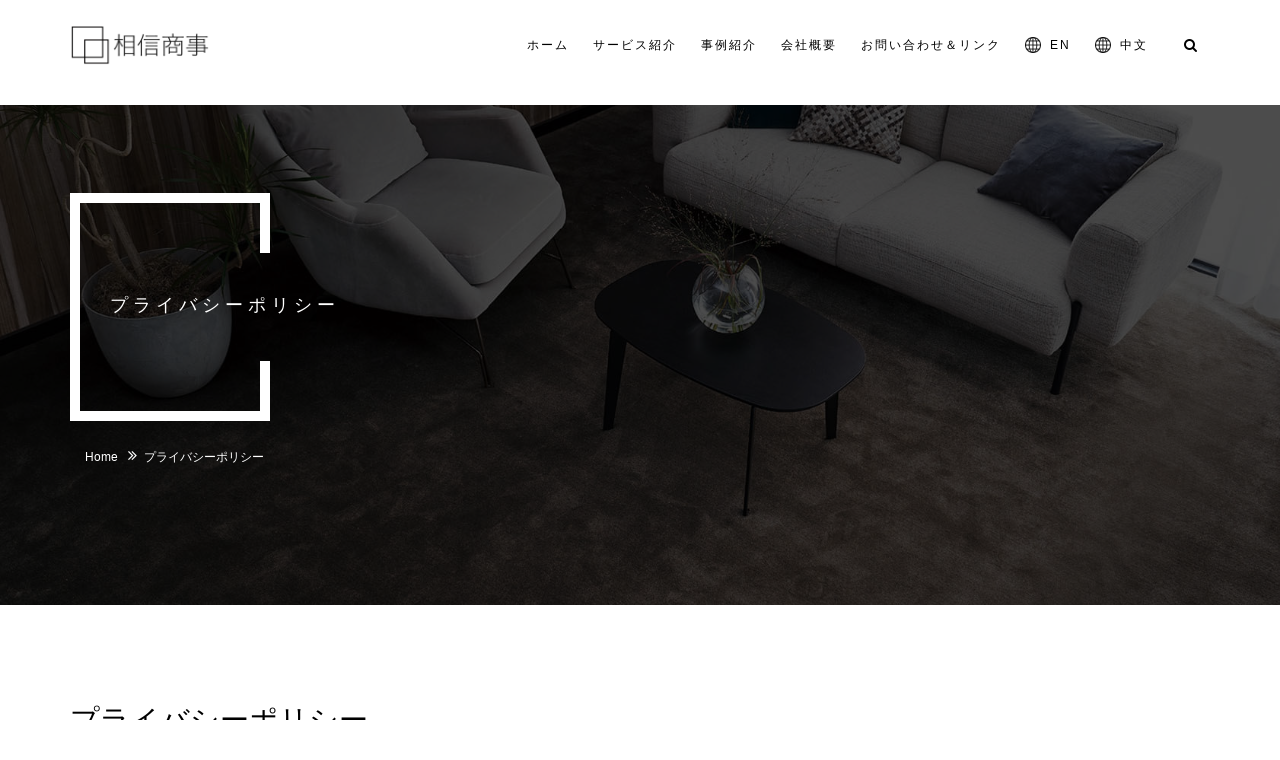

--- FILE ---
content_type: text/html; charset=UTF-8
request_url: https://aishintrading.com/privacy-policy/
body_size: 17667
content:
<!DOCTYPE html>
<html dir="ltr" lang="ja"
prefix="og: https://ogp.me/ns#" >
<head>
<!-- META -->
<meta charset="UTF-8">
<meta http-equiv="X-UA-Compatible" content="IE=edge">
<!-- MOBILE SPECIFIC -->
<meta name="viewport" content="width=device-width, initial-scale=1">
<title>プライバシーポリシー - 日本製インテリア資材の輸出なら相信商事株式会社</title>
<link rel="alternate" hreflang="ja" href="https://aishintrading.com/privacy-policy/" />
<link rel="alternate" hreflang="x-default" href="https://aishintrading.com/privacy-policy/" />
<!-- All in One SEO 4.4.1 - aioseo.com -->
<meta name="description" content="プライバシーポリシー 相信商事株式会社（以下，「当社」といいます。）は，本ウェブサイト上で提供するサービス（以" />
<meta name="robots" content="max-image-preview:large" />
<link rel="canonical" href="https://aishintrading.com/privacy-policy/" />
<meta name="generator" content="All in One SEO (AIOSEO) 4.4.1" />
<!-- Global site tag (gtag.js) - Google Analytics -->
<script async src="https://www.googletagmanager.com/gtag/js?id=G-7BD3BZCXVY"></script>
<script>
window.dataLayer = window.dataLayer || [];
function gtag(){dataLayer.push(arguments);}
gtag('js', new Date());
gtag('config', 'G-7BD3BZCXVY');
gtag('config', 'UA-208511052-1');
</script>
<meta property="og:locale" content="ja_JP" />
<meta property="og:site_name" content="日本製インテリア資材の輸出なら相信商事株式会社 - 相信商事は主に日本製のインテリア資材を中心に海外市場への提案・販売に取り組んでいます。 日本のインテリア資材を輸出し始めてから約17年、世界15か国以上の出荷実績。より良い暮らし、より豊かな空間の演出をサポートします。" />
<meta property="og:type" content="article" />
<meta property="og:title" content="プライバシーポリシー - 日本製インテリア資材の輸出なら相信商事株式会社" />
<meta property="og:description" content="プライバシーポリシー 相信商事株式会社（以下，「当社」といいます。）は，本ウェブサイト上で提供するサービス（以" />
<meta property="og:url" content="https://aishintrading.com/privacy-policy/" />
<meta property="article:published_time" content="2021-09-06T14:08:00+00:00" />
<meta property="article:modified_time" content="2021-09-06T14:35:46+00:00" />
<meta name="twitter:card" content="summary" />
<meta name="twitter:title" content="プライバシーポリシー - 日本製インテリア資材の輸出なら相信商事株式会社" />
<meta name="twitter:description" content="プライバシーポリシー 相信商事株式会社（以下，「当社」といいます。）は，本ウェブサイト上で提供するサービス（以" />
<script type="application/ld+json" class="aioseo-schema">
{"@context":"https:\/\/schema.org","@graph":[{"@type":"BreadcrumbList","@id":"https:\/\/aishintrading.com\/privacy-policy\/#breadcrumblist","itemListElement":[{"@type":"ListItem","@id":"https:\/\/aishintrading.com\/#listItem","position":1,"item":{"@type":"WebPage","@id":"https:\/\/aishintrading.com\/","name":"\u30db\u30fc\u30e0","description":"\u76f8\u4fe1\u5546\u4e8b\u306f\u4e3b\u306b\u65e5\u672c\u88fd\u306e\u30a4\u30f3\u30c6\u30ea\u30a2\u8cc7\u6750\u3092\u4e2d\u5fc3\u306b\u6d77\u5916\u5e02\u5834\u3078\u306e\u63d0\u6848\u30fb\u8ca9\u58f2\u306b\u53d6\u308a\u7d44\u3093\u3067\u3044\u307e\u3059\u3002 \u65e5\u672c\u306e\u30a4\u30f3\u30c6\u30ea\u30a2\u8cc7\u6750\u3092\u8f38\u51fa\u3057\u59cb\u3081\u3066\u304b\u3089\u7d0417\u5e74\u3001\u4e16\u754c15\u304b\u56fd\u4ee5\u4e0a\u306e\u51fa\u8377\u5b9f\u7e3e\u3002\u3088\u308a\u826f\u3044\u66ae\u3089\u3057\u3001\u3088\u308a\u8c4a\u304b\u306a\u7a7a\u9593\u306e\u6f14\u51fa\u3092\u30b5\u30dd\u30fc\u30c8\u3057\u307e\u3059\u3002","url":"https:\/\/aishintrading.com\/"},"nextItem":"https:\/\/aishintrading.com\/privacy-policy\/#listItem"},{"@type":"ListItem","@id":"https:\/\/aishintrading.com\/privacy-policy\/#listItem","position":2,"item":{"@type":"WebPage","@id":"https:\/\/aishintrading.com\/privacy-policy\/","name":"\u30d7\u30e9\u30a4\u30d0\u30b7\u30fc\u30dd\u30ea\u30b7\u30fc","description":"\u30d7\u30e9\u30a4\u30d0\u30b7\u30fc\u30dd\u30ea\u30b7\u30fc \u76f8\u4fe1\u5546\u4e8b\u682a\u5f0f\u4f1a\u793e\uff08\u4ee5\u4e0b\uff0c\u300c\u5f53\u793e\u300d\u3068\u3044\u3044\u307e\u3059\u3002\uff09\u306f\uff0c\u672c\u30a6\u30a7\u30d6\u30b5\u30a4\u30c8\u4e0a\u3067\u63d0\u4f9b\u3059\u308b\u30b5\u30fc\u30d3\u30b9\uff08\u4ee5","url":"https:\/\/aishintrading.com\/privacy-policy\/"},"previousItem":"https:\/\/aishintrading.com\/#listItem"}]},{"@type":"Organization","@id":"https:\/\/aishintrading.com\/#organization","name":"\u76f8\u4fe1\u5546\u4e8b\u682a\u5f0f\u4f1a\u793e","url":"https:\/\/aishintrading.com\/","logo":{"@type":"ImageObject","url":"https:\/\/aishintrading.com\/home\/wp-content\/uploads\/2021\/05\/logo.png","@id":"https:\/\/aishintrading.com\/#organizationLogo","width":599,"height":172},"image":{"@id":"https:\/\/aishintrading.com\/#organizationLogo"}},{"@type":"WebPage","@id":"https:\/\/aishintrading.com\/privacy-policy\/#webpage","url":"https:\/\/aishintrading.com\/privacy-policy\/","name":"\u30d7\u30e9\u30a4\u30d0\u30b7\u30fc\u30dd\u30ea\u30b7\u30fc - \u65e5\u672c\u88fd\u30a4\u30f3\u30c6\u30ea\u30a2\u8cc7\u6750\u306e\u8f38\u51fa\u306a\u3089\u76f8\u4fe1\u5546\u4e8b\u682a\u5f0f\u4f1a\u793e","description":"\u30d7\u30e9\u30a4\u30d0\u30b7\u30fc\u30dd\u30ea\u30b7\u30fc \u76f8\u4fe1\u5546\u4e8b\u682a\u5f0f\u4f1a\u793e\uff08\u4ee5\u4e0b\uff0c\u300c\u5f53\u793e\u300d\u3068\u3044\u3044\u307e\u3059\u3002\uff09\u306f\uff0c\u672c\u30a6\u30a7\u30d6\u30b5\u30a4\u30c8\u4e0a\u3067\u63d0\u4f9b\u3059\u308b\u30b5\u30fc\u30d3\u30b9\uff08\u4ee5","inLanguage":"ja","isPartOf":{"@id":"https:\/\/aishintrading.com\/#website"},"breadcrumb":{"@id":"https:\/\/aishintrading.com\/privacy-policy\/#breadcrumblist"},"datePublished":"2021-09-06T14:08:00+09:00","dateModified":"2021-09-06T14:35:46+09:00"},{"@type":"WebSite","@id":"https:\/\/aishintrading.com\/#website","url":"https:\/\/aishintrading.com\/","name":"\u65e5\u672c\u88fd\u30a4\u30f3\u30c6\u30ea\u30a2\u8cc7\u6750\u306e\u8f38\u51fa\u306a\u3089\u76f8\u4fe1\u5546\u4e8b\u682a\u5f0f\u4f1a\u793e","description":"\u76f8\u4fe1\u5546\u4e8b\u306f\u4e3b\u306b\u65e5\u672c\u88fd\u306e\u30a4\u30f3\u30c6\u30ea\u30a2\u8cc7\u6750\u3092\u4e2d\u5fc3\u306b\u6d77\u5916\u5e02\u5834\u3078\u306e\u63d0\u6848\u30fb\u8ca9\u58f2\u306b\u53d6\u308a\u7d44\u3093\u3067\u3044\u307e\u3059\u3002 \u65e5\u672c\u306e\u30a4\u30f3\u30c6\u30ea\u30a2\u8cc7\u6750\u3092\u8f38\u51fa\u3057\u59cb\u3081\u3066\u304b\u3089\u7d0417\u5e74\u3001\u4e16\u754c15\u304b\u56fd\u4ee5\u4e0a\u306e\u51fa\u8377\u5b9f\u7e3e\u3002\u3088\u308a\u826f\u3044\u66ae\u3089\u3057\u3001\u3088\u308a\u8c4a\u304b\u306a\u7a7a\u9593\u306e\u6f14\u51fa\u3092\u30b5\u30dd\u30fc\u30c8\u3057\u307e\u3059\u3002","inLanguage":"ja","publisher":{"@id":"https:\/\/aishintrading.com\/#organization"}}]}
</script>
<!-- All in One SEO -->
<link rel='dns-prefetch' href='//www.googletagmanager.com' />
<link rel='dns-prefetch' href='//stats.wp.com' />
<link rel="alternate" type="application/rss+xml" title="日本製インテリア資材の輸出なら相信商事株式会社 &raquo; フィード" href="https://aishintrading.com/feed/" />
<link rel="alternate" type="application/rss+xml" title="日本製インテリア資材の輸出なら相信商事株式会社 &raquo; コメントフィード" href="https://aishintrading.com/comments/feed/" />
<link rel="alternate" type="application/rss+xml" title="日本製インテリア資材の輸出なら相信商事株式会社 &raquo; プライバシーポリシー のコメントのフィード" href="https://aishintrading.com/privacy-policy/feed/" />
<script type="text/javascript">
window._wpemojiSettings = {"baseUrl":"https:\/\/s.w.org\/images\/core\/emoji\/14.0.0\/72x72\/","ext":".png","svgUrl":"https:\/\/s.w.org\/images\/core\/emoji\/14.0.0\/svg\/","svgExt":".svg","source":{"concatemoji":"https:\/\/aishintrading.com\/home\/wp-includes\/js\/wp-emoji-release.min.js?ver=6.2.8"}};
/*! This file is auto-generated */
!function(e,a,t){var n,r,o,i=a.createElement("canvas"),p=i.getContext&&i.getContext("2d");function s(e,t){p.clearRect(0,0,i.width,i.height),p.fillText(e,0,0);e=i.toDataURL();return p.clearRect(0,0,i.width,i.height),p.fillText(t,0,0),e===i.toDataURL()}function c(e){var t=a.createElement("script");t.src=e,t.defer=t.type="text/javascript",a.getElementsByTagName("head")[0].appendChild(t)}for(o=Array("flag","emoji"),t.supports={everything:!0,everythingExceptFlag:!0},r=0;r<o.length;r++)t.supports[o[r]]=function(e){if(p&&p.fillText)switch(p.textBaseline="top",p.font="600 32px Arial",e){case"flag":return s("\ud83c\udff3\ufe0f\u200d\u26a7\ufe0f","\ud83c\udff3\ufe0f\u200b\u26a7\ufe0f")?!1:!s("\ud83c\uddfa\ud83c\uddf3","\ud83c\uddfa\u200b\ud83c\uddf3")&&!s("\ud83c\udff4\udb40\udc67\udb40\udc62\udb40\udc65\udb40\udc6e\udb40\udc67\udb40\udc7f","\ud83c\udff4\u200b\udb40\udc67\u200b\udb40\udc62\u200b\udb40\udc65\u200b\udb40\udc6e\u200b\udb40\udc67\u200b\udb40\udc7f");case"emoji":return!s("\ud83e\udef1\ud83c\udffb\u200d\ud83e\udef2\ud83c\udfff","\ud83e\udef1\ud83c\udffb\u200b\ud83e\udef2\ud83c\udfff")}return!1}(o[r]),t.supports.everything=t.supports.everything&&t.supports[o[r]],"flag"!==o[r]&&(t.supports.everythingExceptFlag=t.supports.everythingExceptFlag&&t.supports[o[r]]);t.supports.everythingExceptFlag=t.supports.everythingExceptFlag&&!t.supports.flag,t.DOMReady=!1,t.readyCallback=function(){t.DOMReady=!0},t.supports.everything||(n=function(){t.readyCallback()},a.addEventListener?(a.addEventListener("DOMContentLoaded",n,!1),e.addEventListener("load",n,!1)):(e.attachEvent("onload",n),a.attachEvent("onreadystatechange",function(){"complete"===a.readyState&&t.readyCallback()})),(e=t.source||{}).concatemoji?c(e.concatemoji):e.wpemoji&&e.twemoji&&(c(e.twemoji),c(e.wpemoji)))}(window,document,window._wpemojiSettings);
</script>
<style type="text/css">
img.wp-smiley,
img.emoji {
display: inline !important;
border: none !important;
box-shadow: none !important;
height: 1em !important;
width: 1em !important;
margin: 0 0.07em !important;
vertical-align: -0.1em !important;
background: none !important;
padding: 0 !important;
}
</style>
<link rel='stylesheet' id='wp-block-library-css' href='//aishintrading.com/home/wp-content/cache/wpfc-minified/7aenr966/so5b.css' type='text/css' media='all' />
<style id='wp-block-library-inline-css' type='text/css'>
.has-text-align-justify{text-align:justify;}
</style>
<link rel='stylesheet' id='jetpack-videopress-video-block-view-css' href='//aishintrading.com/home/wp-content/cache/wpfc-minified/g1j45q5d/20kqd.css' type='text/css' media='all' />
<link rel='stylesheet' id='mediaelement-css' href='//aishintrading.com/home/wp-content/cache/wpfc-minified/7vjy6xwc/hmu2p.css' type='text/css' media='all' />
<link rel='stylesheet' id='wp-mediaelement-css' href='//aishintrading.com/home/wp-content/cache/wpfc-minified/76slfcjd/hmu2p.css' type='text/css' media='all' />
<link rel='stylesheet' id='classic-theme-styles-css' href='//aishintrading.com/home/wp-content/cache/wpfc-minified/21pmw1eu/4j1j.css' type='text/css' media='all' />
<style id='global-styles-inline-css' type='text/css'>
body{--wp--preset--color--black: #000000;--wp--preset--color--cyan-bluish-gray: #abb8c3;--wp--preset--color--white: #ffffff;--wp--preset--color--pale-pink: #f78da7;--wp--preset--color--vivid-red: #cf2e2e;--wp--preset--color--luminous-vivid-orange: #ff6900;--wp--preset--color--luminous-vivid-amber: #fcb900;--wp--preset--color--light-green-cyan: #7bdcb5;--wp--preset--color--vivid-green-cyan: #00d084;--wp--preset--color--pale-cyan-blue: #8ed1fc;--wp--preset--color--vivid-cyan-blue: #0693e3;--wp--preset--color--vivid-purple: #9b51e0;--wp--preset--gradient--vivid-cyan-blue-to-vivid-purple: linear-gradient(135deg,rgba(6,147,227,1) 0%,rgb(155,81,224) 100%);--wp--preset--gradient--light-green-cyan-to-vivid-green-cyan: linear-gradient(135deg,rgb(122,220,180) 0%,rgb(0,208,130) 100%);--wp--preset--gradient--luminous-vivid-amber-to-luminous-vivid-orange: linear-gradient(135deg,rgba(252,185,0,1) 0%,rgba(255,105,0,1) 100%);--wp--preset--gradient--luminous-vivid-orange-to-vivid-red: linear-gradient(135deg,rgba(255,105,0,1) 0%,rgb(207,46,46) 100%);--wp--preset--gradient--very-light-gray-to-cyan-bluish-gray: linear-gradient(135deg,rgb(238,238,238) 0%,rgb(169,184,195) 100%);--wp--preset--gradient--cool-to-warm-spectrum: linear-gradient(135deg,rgb(74,234,220) 0%,rgb(151,120,209) 20%,rgb(207,42,186) 40%,rgb(238,44,130) 60%,rgb(251,105,98) 80%,rgb(254,248,76) 100%);--wp--preset--gradient--blush-light-purple: linear-gradient(135deg,rgb(255,206,236) 0%,rgb(152,150,240) 100%);--wp--preset--gradient--blush-bordeaux: linear-gradient(135deg,rgb(254,205,165) 0%,rgb(254,45,45) 50%,rgb(107,0,62) 100%);--wp--preset--gradient--luminous-dusk: linear-gradient(135deg,rgb(255,203,112) 0%,rgb(199,81,192) 50%,rgb(65,88,208) 100%);--wp--preset--gradient--pale-ocean: linear-gradient(135deg,rgb(255,245,203) 0%,rgb(182,227,212) 50%,rgb(51,167,181) 100%);--wp--preset--gradient--electric-grass: linear-gradient(135deg,rgb(202,248,128) 0%,rgb(113,206,126) 100%);--wp--preset--gradient--midnight: linear-gradient(135deg,rgb(2,3,129) 0%,rgb(40,116,252) 100%);--wp--preset--duotone--dark-grayscale: url('#wp-duotone-dark-grayscale');--wp--preset--duotone--grayscale: url('#wp-duotone-grayscale');--wp--preset--duotone--purple-yellow: url('#wp-duotone-purple-yellow');--wp--preset--duotone--blue-red: url('#wp-duotone-blue-red');--wp--preset--duotone--midnight: url('#wp-duotone-midnight');--wp--preset--duotone--magenta-yellow: url('#wp-duotone-magenta-yellow');--wp--preset--duotone--purple-green: url('#wp-duotone-purple-green');--wp--preset--duotone--blue-orange: url('#wp-duotone-blue-orange');--wp--preset--font-size--small: 13px;--wp--preset--font-size--medium: 20px;--wp--preset--font-size--large: 36px;--wp--preset--font-size--x-large: 42px;--wp--preset--spacing--20: 0.44rem;--wp--preset--spacing--30: 0.67rem;--wp--preset--spacing--40: 1rem;--wp--preset--spacing--50: 1.5rem;--wp--preset--spacing--60: 2.25rem;--wp--preset--spacing--70: 3.38rem;--wp--preset--spacing--80: 5.06rem;--wp--preset--shadow--natural: 6px 6px 9px rgba(0, 0, 0, 0.2);--wp--preset--shadow--deep: 12px 12px 50px rgba(0, 0, 0, 0.4);--wp--preset--shadow--sharp: 6px 6px 0px rgba(0, 0, 0, 0.2);--wp--preset--shadow--outlined: 6px 6px 0px -3px rgba(255, 255, 255, 1), 6px 6px rgba(0, 0, 0, 1);--wp--preset--shadow--crisp: 6px 6px 0px rgba(0, 0, 0, 1);}:where(.is-layout-flex){gap: 0.5em;}body .is-layout-flow > .alignleft{float: left;margin-inline-start: 0;margin-inline-end: 2em;}body .is-layout-flow > .alignright{float: right;margin-inline-start: 2em;margin-inline-end: 0;}body .is-layout-flow > .aligncenter{margin-left: auto !important;margin-right: auto !important;}body .is-layout-constrained > .alignleft{float: left;margin-inline-start: 0;margin-inline-end: 2em;}body .is-layout-constrained > .alignright{float: right;margin-inline-start: 2em;margin-inline-end: 0;}body .is-layout-constrained > .aligncenter{margin-left: auto !important;margin-right: auto !important;}body .is-layout-constrained > :where(:not(.alignleft):not(.alignright):not(.alignfull)){max-width: var(--wp--style--global--content-size);margin-left: auto !important;margin-right: auto !important;}body .is-layout-constrained > .alignwide{max-width: var(--wp--style--global--wide-size);}body .is-layout-flex{display: flex;}body .is-layout-flex{flex-wrap: wrap;align-items: center;}body .is-layout-flex > *{margin: 0;}:where(.wp-block-columns.is-layout-flex){gap: 2em;}.has-black-color{color: var(--wp--preset--color--black) !important;}.has-cyan-bluish-gray-color{color: var(--wp--preset--color--cyan-bluish-gray) !important;}.has-white-color{color: var(--wp--preset--color--white) !important;}.has-pale-pink-color{color: var(--wp--preset--color--pale-pink) !important;}.has-vivid-red-color{color: var(--wp--preset--color--vivid-red) !important;}.has-luminous-vivid-orange-color{color: var(--wp--preset--color--luminous-vivid-orange) !important;}.has-luminous-vivid-amber-color{color: var(--wp--preset--color--luminous-vivid-amber) !important;}.has-light-green-cyan-color{color: var(--wp--preset--color--light-green-cyan) !important;}.has-vivid-green-cyan-color{color: var(--wp--preset--color--vivid-green-cyan) !important;}.has-pale-cyan-blue-color{color: var(--wp--preset--color--pale-cyan-blue) !important;}.has-vivid-cyan-blue-color{color: var(--wp--preset--color--vivid-cyan-blue) !important;}.has-vivid-purple-color{color: var(--wp--preset--color--vivid-purple) !important;}.has-black-background-color{background-color: var(--wp--preset--color--black) !important;}.has-cyan-bluish-gray-background-color{background-color: var(--wp--preset--color--cyan-bluish-gray) !important;}.has-white-background-color{background-color: var(--wp--preset--color--white) !important;}.has-pale-pink-background-color{background-color: var(--wp--preset--color--pale-pink) !important;}.has-vivid-red-background-color{background-color: var(--wp--preset--color--vivid-red) !important;}.has-luminous-vivid-orange-background-color{background-color: var(--wp--preset--color--luminous-vivid-orange) !important;}.has-luminous-vivid-amber-background-color{background-color: var(--wp--preset--color--luminous-vivid-amber) !important;}.has-light-green-cyan-background-color{background-color: var(--wp--preset--color--light-green-cyan) !important;}.has-vivid-green-cyan-background-color{background-color: var(--wp--preset--color--vivid-green-cyan) !important;}.has-pale-cyan-blue-background-color{background-color: var(--wp--preset--color--pale-cyan-blue) !important;}.has-vivid-cyan-blue-background-color{background-color: var(--wp--preset--color--vivid-cyan-blue) !important;}.has-vivid-purple-background-color{background-color: var(--wp--preset--color--vivid-purple) !important;}.has-black-border-color{border-color: var(--wp--preset--color--black) !important;}.has-cyan-bluish-gray-border-color{border-color: var(--wp--preset--color--cyan-bluish-gray) !important;}.has-white-border-color{border-color: var(--wp--preset--color--white) !important;}.has-pale-pink-border-color{border-color: var(--wp--preset--color--pale-pink) !important;}.has-vivid-red-border-color{border-color: var(--wp--preset--color--vivid-red) !important;}.has-luminous-vivid-orange-border-color{border-color: var(--wp--preset--color--luminous-vivid-orange) !important;}.has-luminous-vivid-amber-border-color{border-color: var(--wp--preset--color--luminous-vivid-amber) !important;}.has-light-green-cyan-border-color{border-color: var(--wp--preset--color--light-green-cyan) !important;}.has-vivid-green-cyan-border-color{border-color: var(--wp--preset--color--vivid-green-cyan) !important;}.has-pale-cyan-blue-border-color{border-color: var(--wp--preset--color--pale-cyan-blue) !important;}.has-vivid-cyan-blue-border-color{border-color: var(--wp--preset--color--vivid-cyan-blue) !important;}.has-vivid-purple-border-color{border-color: var(--wp--preset--color--vivid-purple) !important;}.has-vivid-cyan-blue-to-vivid-purple-gradient-background{background: var(--wp--preset--gradient--vivid-cyan-blue-to-vivid-purple) !important;}.has-light-green-cyan-to-vivid-green-cyan-gradient-background{background: var(--wp--preset--gradient--light-green-cyan-to-vivid-green-cyan) !important;}.has-luminous-vivid-amber-to-luminous-vivid-orange-gradient-background{background: var(--wp--preset--gradient--luminous-vivid-amber-to-luminous-vivid-orange) !important;}.has-luminous-vivid-orange-to-vivid-red-gradient-background{background: var(--wp--preset--gradient--luminous-vivid-orange-to-vivid-red) !important;}.has-very-light-gray-to-cyan-bluish-gray-gradient-background{background: var(--wp--preset--gradient--very-light-gray-to-cyan-bluish-gray) !important;}.has-cool-to-warm-spectrum-gradient-background{background: var(--wp--preset--gradient--cool-to-warm-spectrum) !important;}.has-blush-light-purple-gradient-background{background: var(--wp--preset--gradient--blush-light-purple) !important;}.has-blush-bordeaux-gradient-background{background: var(--wp--preset--gradient--blush-bordeaux) !important;}.has-luminous-dusk-gradient-background{background: var(--wp--preset--gradient--luminous-dusk) !important;}.has-pale-ocean-gradient-background{background: var(--wp--preset--gradient--pale-ocean) !important;}.has-electric-grass-gradient-background{background: var(--wp--preset--gradient--electric-grass) !important;}.has-midnight-gradient-background{background: var(--wp--preset--gradient--midnight) !important;}.has-small-font-size{font-size: var(--wp--preset--font-size--small) !important;}.has-medium-font-size{font-size: var(--wp--preset--font-size--medium) !important;}.has-large-font-size{font-size: var(--wp--preset--font-size--large) !important;}.has-x-large-font-size{font-size: var(--wp--preset--font-size--x-large) !important;}
.wp-block-navigation a:where(:not(.wp-element-button)){color: inherit;}
:where(.wp-block-columns.is-layout-flex){gap: 2em;}
.wp-block-pullquote{font-size: 1.5em;line-height: 1.6;}
</style>
<link rel='stylesheet' id='contact-form-7-css' href='//aishintrading.com/home/wp-content/cache/wpfc-minified/6w9i29me/so5b.css' type='text/css' media='all' />
<link rel='stylesheet' id='email-subscribers-css' href='//aishintrading.com/home/wp-content/cache/wpfc-minified/kzrch9h9/so5b.css' type='text/css' media='all' />
<link rel='stylesheet' id='wpml-legacy-horizontal-list-0-css' href='//aishintrading.com/home/wp-content/cache/wpfc-minified/qu8rzdu0/46z0s.css' type='text/css' media='all' />
<link rel='stylesheet' id='wpml-menu-item-0-css' href='//aishintrading.com/home/wp-content/cache/wpfc-minified/zee0xba/46z0s.css' type='text/css' media='all' />
<link rel='stylesheet' id='bootstrap-css' href='//aishintrading.com/home/wp-content/cache/wpfc-minified/etqj3xk/so5b.css' type='text/css' media='all' />
<link rel='stylesheet' id='font-awesome-css' href='//aishintrading.com/home/wp-content/cache/wpfc-minified/79blpzc9/so5b.css' type='text/css' media='all' />
<link rel='stylesheet' id='owl-carousel-css' href='//aishintrading.com/home/wp-content/cache/wpfc-minified/kxj43seq/so5b.css' type='text/css' media='all' />
<link rel='stylesheet' id='magnific-popup-css' href='//aishintrading.com/home/wp-content/cache/wpfc-minified/2nwqwzhy/so5b.css' type='text/css' media='all' />
<link rel='stylesheet' id='loader-css' href='//aishintrading.com/home/wp-content/cache/wpfc-minified/1f64bjnm/so5b.css' type='text/css' media='all' />
<link rel='stylesheet' id='modernx-style-css' href='//aishintrading.com/home/wp-content/cache/wpfc-minified/77bp8mry/so5b.css' type='text/css' media='all' />
<link rel='stylesheet' id='rev-slider-4-css' href='//aishintrading.com/home/wp-content/cache/wpfc-minified/dgpt5jhp/so5b.css' type='text/css' media='all' />
<link rel='stylesheet' id='setting-css' href='//aishintrading.com/home/wp-content/cache/wpfc-minified/lnv94ax7/so5b.css' type='text/css' media='all' />
<link rel='stylesheet' id='navigation-css' href='//aishintrading.com/home/wp-content/cache/wpfc-minified/nqedbo6/so5b.css' type='text/css' media='all' />
<link rel='stylesheet' id='revolution-addon-beforeafter-css' href='//aishintrading.com/home/wp-content/cache/wpfc-minified/de6kxm7k/so5b.css' type='text/css' media='all' />
<link rel='stylesheet' id='chld_thm_cfg_parent-css' href='//aishintrading.com/home/wp-content/cache/wpfc-minified/21ooq3xk/so5b.css' type='text/css' media='all' />
<link rel='stylesheet' id='modernx-css-css' href='//aishintrading.com/home/wp-content/themes/modernx-child/style.css?ver=1.1.3.1619722348' type='text/css' media='all' />
<link rel='stylesheet' id='modernx-custom-color-css' href='//aishintrading.com/home/wp-content/themes/modernx/css/custom-color.css?ver=6.2.8' type='text/css' media='all' />
<style id='modernx-custom-color-inline-css' type='text/css'>
/** Color */
.btn-half {
background-color: #000 !important; 
}
.site-button {
background-color: #000 !important; 
}
.hilite-title.bdr-right, .hilite-title.bdr-left {
border-color: #000 !important; 
}
.testimonial-home.owl-carousel .owl-dots .owl-dot.active span {
background-color: #000 !important; 
}
.social-bx li a {
color: #000 !important;
}
.top-bar .fa {
color: #000 !important;
}
.site-search-btn {
color: #000 !important;
}
.vnav-btn {
color: #000 !important;
}
.vertical-nav .navbar-nav .current-menu-parent a {
color: #000 !important; 
}
.btn-filter-wrap li.btn-active {
color: #000 !important;
}
.wt-team-six .wt-team-info:after, .wt-team-six .wt-team-info:before {
background-color: #000 !important; 
}
.latest-blog-square {
border-color: #000 !important;
}
.latest-blog-dark {
background-color: #000 !important; 
}
.testimonial-6 .testimonial-pic:after, .testimonial-6 .testimonial-pic:before, .testimonial-grid-6 .testimonial-pic:after, .testimonial-grid-6 .testimonial-pic:before {
background-color: #000 !important;
}
button.scroltop {
background: #000 !important;
}
.vertical-nav .has-child .submenu-toogle {
color: #000 !important;
}
.owl-prev, .owl-next {
background-color: #000 !important;
}
.bg-black {
background-color: #000 !important;
}
.vertical-nav ul > li > a:hover, .vertical-nav ul > li > a:active, .vertical-nav ul > li > a:focus {
color: #000 !important;
}
.vertical-nav .navbar-nav .current-menu-parent ul li a:hover {
color: #000 !important;
}
.header-nav .nav > li > a {
color: #000 !important;
}
.header-nav .nav > li .sub-menu li a {
color: #000 !important;
}
.m-about:after {
border-color: #000 !important;
}
.our-story .row:nth-child(even) .our-story-detail {
background-color: #000 !important;
}
.contact-one {
border-color: #000 !important;
}
.masonry-filter > li a {
color: #000 !important;
}
.form-submit .site-button.black {
background-color: #000 !important;
}
.widget_tag_cloud a:hover {
background-color: #000 !important;
}
.social-icons.social-square.social-dark a:hover {
background-color: #000 !important;
}
.acc-bg-dark a {
background-color: #000 !important;
}
</style>
<link rel='stylesheet' id='jetpack_css-css' href='//aishintrading.com/home/wp-content/cache/wpfc-minified/7wq0khec/hmu2p.css' type='text/css' media='all' />
<script type='text/javascript' src='https://aishintrading.com/home/wp-includes/js/jquery/jquery.min.js?ver=3.6.4' id='jquery-core-js'></script>
<script type='text/javascript' src='https://aishintrading.com/home/wp-includes/js/jquery/jquery-migrate.min.js?ver=3.4.0' id='jquery-migrate-js'></script>
<!-- Google アナリティクス スニペット (Site Kit が追加) -->
<script type='text/javascript' src='https://www.googletagmanager.com/gtag/js?id=UA-257530792-1' id='google_gtagjs-js' async></script>
<script type='text/javascript' id='google_gtagjs-js-after'>
window.dataLayer = window.dataLayer || [];function gtag(){dataLayer.push(arguments);}
gtag('set', 'linker', {"domains":["aishintrading.com"]} );
gtag("js", new Date());
gtag("set", "developer_id.dZTNiMT", true);
gtag("config", "UA-257530792-1", {"anonymize_ip":true});
gtag("config", "G-CX76XFLPRF");
</script>
<!-- (ここまで) Google アナリティクス スニペット (Site Kit が追加) -->
<link rel="https://api.w.org/" href="https://aishintrading.com/wp-json/" /><link rel="alternate" type="application/json" href="https://aishintrading.com/wp-json/wp/v2/pages/3" /><link rel="EditURI" type="application/rsd+xml" title="RSD" href="https://aishintrading.com/home/xmlrpc.php?rsd" />
<link rel="wlwmanifest" type="application/wlwmanifest+xml" href="https://aishintrading.com/home/wp-includes/wlwmanifest.xml" />
<meta name="generator" content="WordPress 6.2.8" />
<link rel='shortlink' href='https://aishintrading.com/?p=3' />
<link rel="alternate" type="application/json+oembed" href="https://aishintrading.com/wp-json/oembed/1.0/embed?url=https%3A%2F%2Faishintrading.com%2Fprivacy-policy%2F" />
<link rel="alternate" type="text/xml+oembed" href="https://aishintrading.com/wp-json/oembed/1.0/embed?url=https%3A%2F%2Faishintrading.com%2Fprivacy-policy%2F&#038;format=xml" />
<meta name="generator" content="WPML ver:4.6.4 stt:59,1,28;" />
<meta name="generator" content="Site Kit by Google 1.104.0" />	<style>img#wpstats{display:none}</style>
<meta name="generator" content="Powered by WPBakery Page Builder - drag and drop page builder for WordPress."/>
<noscript><style>.lazyload[data-src]{display:none !important;}</style></noscript><style>.lazyload{background-image:none !important;}.lazyload:before{background-image:none !important;}</style>
<!-- Google タグ マネージャー スニペット (Site Kit が追加) -->
<script type="text/javascript">
( function( w, d, s, l, i ) {
w[l] = w[l] || [];
w[l].push( {'gtm.start': new Date().getTime(), event: 'gtm.js'} );
var f = d.getElementsByTagName( s )[0],
j = d.createElement( s ), dl = l != 'dataLayer' ? '&l=' + l : '';
j.async = true;
j.src = 'https://www.googletagmanager.com/gtm.js?id=' + i + dl;
f.parentNode.insertBefore( j, f );
} )( window, document, 'script', 'dataLayer', 'GTM-K65RKQR' );
</script>
<!-- (ここまで) Google タグ マネージャー スニペット (Site Kit が追加) -->
<link rel="icon" href="https://aishintrading.com/home/wp-content/uploads/2021/06/favicon-150x150.png" sizes="32x32" />
<link rel="icon" href="https://aishintrading.com/home/wp-content/uploads/2021/06/favicon.png" sizes="192x192" />
<link rel="apple-touch-icon" href="https://aishintrading.com/home/wp-content/uploads/2021/06/favicon.png" />
<meta name="msapplication-TileImage" content="https://aishintrading.com/home/wp-content/uploads/2021/06/favicon.png" />
<style type="text/css" id="wp-custom-css">
p {
font-size: 16px;
line-height: 1.8;
}
.section-head h2 {
font-size: 36px;
}
h2 {
font-weight: 400;
}
h3 {
font-weight: 400;
}
@media screen and ( max-width: 767px ) {
.section-head h2 {
font-size: 26px;
margin-bottom: 15px;
}
h2 {
font-size: 24px;
}
.font-36 {
font-size: 26px;
line-height: 32px;
}
}
/* ヘッダー */
h1 {
margin: 0;
}
.custom-logo-link {
display: flex;
}
/* トップページ */
.home .btn-filter-wrap li {
font-size: 15px;
font-weight: 500;
padding: 0 20px 5px;
}
#slide-902-layer-3,
#slide-903-layer-3,
#slide-904-layer-3,
#slide-905-layer-3{
display: none!important;
}
#slide-902-layer-5,
#slide-903-layer-5,
#slide-904-layer-5,
#slide-905-layer-5{
font-size: 26px!important;
line-height: 32px!important;
font-weight: 400!important;
}
#slide-902-layer-7,
#slide-903-layer-7,
#slide-904-layer-7,
#slide-905-layer-7{
font-size: 14px!important;
}
.home .news-section .widget_recent_entries .widgettitle {
display: none;
}
.home .news-section .widget_recent_entries ul li a{
display: block;
font-size: 18px;
color: #111;
}
.home .news-section .widget_recent_entries ul li .post-date{
display: block;
color: #767676;
}
.home .news-section .widget_recent_entries ul{
list-style: none;
}
.home .news-section .widget_recent_entries ul li {
margin-bottom: 15px;
}
.home .owl-carousel-filter .owl-item h2 {
margin: 0 0 15px;
}
.home .owl-carousel-filter .owl-item h2 a{
font-size: 16px;
line-height: 1;
}
/* ー事例紹介 */
.home .owl-carousel .owl-item h3 a {
font-size: 18px!important;
}
/* ーお知らせ */
.news-section .wellcome-subtitle {
display: none;
}
@media screen and ( max-width: 767px ) {
.news-section .vc_row.vc_row-flex {
flex-direction: column-reverse;
}
}
/* ーour_supplyer */
@media screen and ( max-width: 767px ) {
.our_supplyer .wt-separator-outer {
margin-bottom: 15px;
}
}
/* サービス紹介ページ */
.our-story-detail h3 {
display: none;
}
.toriatsukai .flexslider {
border: none;
}
.toriatsukai .vc_single_image-wrapper {
box-shadow: 0 1px 4px rgb(0 0 0 / 20%);
}
.service1 .section-content h2 {
font-size: 24px;
}
.service1 .our-story .our-story-detail p {
font-size: 16px;
line-height: 1.8;
}
.service1 .section-head {
display: none;
}
.toriatsukai-ttl .flex-item {
display: flex;
align-items: center;
}
.toriatsukai-ttl .flex-item .toriatsukai-txt {
font-size: 14px;
color: #000;
margin-left: 30px;
padding-bottom: 24px;
font-weight: bold;
}
.toriatsukai h3::after {
content: '';
display: block;
width: 100px;
height: 1px;
background-color: #000;
margin-top: 10px;
}
.toriatsukai p {
line-height: 2;
}
.service-ttl {
opacity: 0.7;
background-position: center;
background-size: cover;
}
.toriatsukai .wpb_button, .wpb_content_element, ul.wpb_thumbnails-fluid>li {
margin-bottom: 15px;
}
.toriatsukai h5 {
font-weight: bold;
}
.toriatsukai .vc_row {
padding-bottom: 80px;
}
.toriatsukai.wall .flexslider {
box-shadow: none;
}
.toriatsukai.wall .flexslider .slides img {
box-shadow: 0 1px 4px rgb(0 0 0 / 20%);
}
@media screen and ( max-width: 767px ) {
.toriatsukai-ttl h2::after {
margin-left: 0px;
display: block;
}
.service-ttl {
height: 0px!important;
}
.toriatsukai-ttl .flex-item {
display: block;
}
.toriatsukai-ttl .flex-item .toriatsukai-txt {
margin-left: 0px;
padding-bottom: 0px;
}
.service-other .wpb_column {
margin-bottom: 60px;
}
.service-other {
padding-bottom: 0px!important;
}
}
/*フロー*/
.flow h3::after {
content: '';
display: block;
width: 100px;
height: 1px;
background-color: #000;
margin-top: 10px;
}
.top-contact__flow_list {
padding: 0;
margin: 0 auto;
max-width: 900px;
}
.top-contact__flow_item {
display: flex;
position: relative;
background: #f1f1f1;
}
.top-contact__flow_num {
display: flex;
flex-direction: column;
justify-content: center;
align-items: center;
width: 64px;
background: #000;
font-size: 18px;
font-weight: bold;
color: #FFF;
}
.top-contact__flow_text {
display: block;
width: calc(100% - 64px);
padding: 15px;
text-align: left;
}
.top-contact__flow_item:not(:last-child)::after {
content: "";
border-top: 10px solid #000;
border-left: 10px solid transparent;
border-right: 10px solid transparent;
border-bottom: 5px solid transparent;
position: absolute;
left: 50%;
bottom: -29px;
}
.top-contact__flow_item + .top-contact__flow_item {
margin-top: 40px;
}
/* 事例紹介ページ */
.single-project .project-detail-containt h4 {
font-weight:bold!important;
font-size: 16px;
}
.single-project .row.flex {
display: flex;
}
.single-project .project-detail-pic {
display: flex;
padding: 0;
}
.single-project .project-detail-pic a{
display: flex;
}
.single-project .project-detail-pic a img{
object-fit: cover;
}
.single-project .product-block .row {
display: flex;
flex-wrap: wrap;
}
.single-project .product-block p {
overflow: auto;
overflow-wrap: break-word;
}
@media screen and ( max-width: 782px ) {
.single-project .row.flex {
display: block;
}
.single-project .product-block .row{
display: block;
}
}
/* 会社概要ページ */
.company-table table tr td:first-child {
width: 25%;
}
.company-table .table {
font-size: 16px;
}
.company-table .table>tbody>tr>td, .company-table .table>tbody>tr>th, .table>tfoot>tr>td, 
.company-table .table>tfoot>tr>th, .company-table .table>thead>tr>td, .table>thead>tr>th {
padding: 12px;
line-height: 1.8;
}
@media screen and ( max-width: 782px ) {
.company-table table tr td:first-child {
width: 30%;
}
.company-table .table>tbody>tr>td, .company-table .table>tbody>tr>th, .table>tfoot>tr>td, 
.company-table .table>tfoot>tr>th, .company-table .table>thead>tr>td, .table>thead>tr>th {
padding: 8px;
}
}
/* お問い合わせ・リンク ページ*/
.links a {
line-height: 2;
color: #000;
font-size: 16px;
}
.links a:hover {
color: #777;
}
.links a::after {
content:"";
display:inline-block;
width:1em;
height:1em;
background:url(https://aishintrading.com/home/wp-content/uploads/2021/05/newtab-icon.png) no-repeat;
background-size:contain;
margin-left: 5px;
margin-right: 2px;
}
.links h4::after{
content: '';
display: block;
width: 100px;
height: 1px;
background-color: #000;
margin-top: 10px;
}
.links h4 {
margin-bottom: 24px;
}
/* ブログ　single */
/* サイドバーウィジェット */
.widget_search .sidebar-title {
display: none;
}
.widget_archive a {
color: #000;
}
.widget_search .widget-title {
display: none;
}
/* お問い合わせ＆リンクページ */
.wpcf7 .form-control {
font-size: 16px!important;
}
/* contact form */
.wpcf7 input[type=checkbox], input[type=radio] {
opacity: 1;
}
.wpcf7 .radio .wpcf7-list-item.first{
margin: 0;
}
.wpcf7 .radio .wpcf7-list-item-label {
font-weight: 400;
}
.wpcf7 .radio input[type=radio], .radio-inline input[type=radio] {
margin-left: -20px!important;
}
.wpcf7 .wpcf7-textarea{
height: 150px;
}
.wpcf7 .form-group input::placeholder,
.wpcf7 .form-group textarea::placeholder {
color: #888;
font-size: 16px;
}
.wpcf7 .form-group .required {
background-color: #eb1919;
color: #fff;
font-weight: normal;
font-size: 0.8em;
padding: 5px;
margin-left: 5px;
}
.grecaptcha-badge {
visibility: hidden;
}
@media screen and ( max-width:520px ) {
#slide-902-layer-5,
#slide-903-layer-5,
#slide-904-layer-5,
#slide-905-layer-5{
font-size: 20px!important;
}
.wpcf7 .radio .form-control {
height: 90px;
}
.wpcf7 .radio .wpcf7-list-item {
margin: 0;
display: block;
}
.wpcf7 .radio .wpcf7-list-item.first{
margin-bottom: 10px;
}
}
@media screen and (min-width:768px) and (max-width:991px) {
.wpcf7 .radio .form-control {
height: 90px;
}
.wpcf7 .radio .wpcf7-list-item {
margin: 0;
display: block;
}
.wpcf7 .radio .wpcf7-list-item.first{
margin-bottom: 10px;
}
}
/* 一時非表示 */
.none {
display: none!important;
}
.site-search-btn.dropdown-toggle {
display: none;
}
/* 言語スイッチャ */
.wpml-ls-item a span {
display: none;
}
.menu-item.wpml-ls-item a {
font-size: 0!important;
display: flex;
align-items: center;
}
.menu-item.wpml-ls-item a::before {
content: '';
background-image: url('https://aishintrading.com/home/wp-content/uploads/2021/06/global-1.png');
background-size: cover;
width: 16px;
height: 16px;
display: inline-block;
margin-right: 5px;
}
.menu-item .English::after {
content: 'EN';
font-size: 12px;
}
.menu-item.wpml-ls-item-zh-hans a::after {
content: '中文';
font-size: 12px;
}
.menu-item.wpml-ls-item-ja a::after {
content: '日本語';
font-size: 12px;
}
/* 各ページヘッダー画像 */
.wt-bnr-inr {
background-position: center!important;
}
@media only screen and (max-width: 768px){
.bg-parallax {
background-attachment: scroll!important;
}
}
/* プライバシーポリシー */
.privacy-policy ul,
.privacy-policy ol {
padding-bottom: 15px;
padding-left: 15px;
font-size: 16px;
line-height: 1.8;
}
/* サービス紹介　英語 */
.our-story .our-story-detail p {
text-transform: none;
}
.vc_empty_space.service-ttl.wallpaper {
background-image: url(https://aishintrading.com/home/wp-content/uploads/2021/06/P038_02_SW4023.jpg);
}
.vc_empty_space.service-ttl.upholstery {
background-image: url(https://aishintrading.com/home/wp-content/uploads/2021/06/20FL_P128_FINE-CURF_8474.jpg);
}
.vc_empty_space.service-ttl.curtains {
background-image: url(https://aishintrading.com/home/wp-content/uploads/2021/06/FA6923_SL_sekou.jpg);
}
.vc_empty_space.service-ttl.carpets {
background-image: url(https://aishintrading.com/home/wp-content/uploads/2021/06/P016_01_AU8027-1.jpg);
}
.vc_empty_space.service-ttl.pvc {
background-image: url(https://aishintrading.com/home/wp-content/uploads/2021/06/h2_01_SDR7004_SDR7009-1.jpg?id=1269);
}
.vc_empty_space.service-ttl.other1 {
background-image: url(https://aishintrading.com/home/wp-content/uploads/2021/06/P022_01_FS8044.jpg);
}
.vc_empty_space.service-ttl.other2 {
background-image:url(https://aishintrading.com/home/wp-content/uploads/2021/08/Capsule-image.jpg);
}
/* 中国語ページ用 マップ*/
#mapid {
height:450px;
}
/* フッター */
.footer-bottom .copyrights-nav a {
color: #000;
}
@media only screen and (max-width: 991px){
.copyright-block {
padding-top: 15px;
}
.wt-footer-bot-right {
padding-top: 15px;
}
}
.ib {
display: inline-block;
}
/* 英語フォント変更 */
body.en {
font-family: 'Times New Roman', Times,serif;
}
body.en .hilite-title span {
font-family: 'Times New Roman', Times,serif;
}
body.en h1,
body.en h2,
body.en h3,
body.en h4,
body.en h5,
body.en h6 {
font-family: 'Times New Roman', Times,serif;
}
body.en #slide-902-layer-5,
body.en #slide-903-layer-5,
body.en #slide-904-layer-5,
body.en #slide-905-layer-5{
font-family: Verdana,Geneva,sans-serif;
}
body.en #slide-902-layer-7,
body.en #slide-903-layer-7,
body.en #slide-904-layer-7,
body.en #slide-905-layer-7{
font-family: Verdana,Geneva,sans-serif;
}		</style>
<style type="text/css" title="dynamic-css" class="options-output">body{color:#000;font-size:14px;}</style><noscript><style> .wpb_animate_when_almost_visible { opacity: 1; }</style></noscript>    
<!-- 	Laeflet　＆　OpenStreetMap -->
<link rel="stylesheet" href="https://unpkg.com/leaflet@1.6.0/dist/leaflet.css"
integrity="sha512-xwE/Az9zrjBIphAcBb3F6JVqxf46+CDLwfLMHloNu6KEQCAWi6HcDUbeOfBIptF7tcCzusKFjFw2yuvEpDL9wQ=="
crossorigin=""/>
<!-- Make sure you put this AFTER Leaflet's CSS -->
<script src="https://unpkg.com/leaflet@1.6.0/dist/leaflet.js"
integrity="sha512-gZwIG9x3wUXg2hdXF6+rVkLF/0Vi9U8D2Ntg4Ga5I5BZpVkVxlJWbSQtXPSiUTtC0TjtGOmxa1AJPuV0CPthew=="
crossorigin=""></script>
</head>
<body class="privacy-policy page-template page-template-template page-template-page-detail page-template-templatepage-detail-php page page-id-3 wp-custom-logo ja wpb-js-composer js-comp-ver-6.4.1 vc_responsive">
<div class="page-wraper"> 
<!-- HEADER START -->
<header class="site-header header-style-1  nav-wide">
<div class="sticky-header main-bar-wraper">
<div class="main-bar bg-white p-t10">
<div class="container">
<div class="logo-header">
<div class="logo-header-inner logo-header-one">
<h1><a href="https://aishintrading.com/" class="custom-logo-link" rel="home"><img width="599" height="172" src="[data-uri]" class="custom-logo lazyload" alt="日本製インテリア資材の輸出なら相信商事株式会社" decoding="async"   data-src="https://aishintrading.com/home/wp-content/uploads/2021/05/logo.png" data-srcset="https://aishintrading.com/home/wp-content/uploads/2021/05/logo.png 599w, https://aishintrading.com/home/wp-content/uploads/2021/05/logo-300x86.png 300w" data-sizes="auto" /><noscript><img width="599" height="172" src="https://aishintrading.com/home/wp-content/uploads/2021/05/logo.png" class="custom-logo" alt="日本製インテリア資材の輸出なら相信商事株式会社" decoding="async" srcset="https://aishintrading.com/home/wp-content/uploads/2021/05/logo.png 599w, https://aishintrading.com/home/wp-content/uploads/2021/05/logo-300x86.png 300w" sizes="(max-width: 599px) 100vw, 599px" data-eio="l" /></noscript></a></h1>
</div>
</div>
<!-- NAV Toggle Button -->
<button data-target=".header-nav" data-toggle="collapse" type="button" class="navbar-toggle collapsed">
<span class="sr-only">Toggle navigation</span>
<span class="icon-bar"></span>
<span class="icon-bar"></span>
<span class="icon-bar"></span>
</button>
<!-- ETRA Nav -->
<div class="extra-nav">
<div class="extra-cell">
<a href="#search" class="site-search-btn"><i class="fa fa-search"></i></a>
</div>
</div>
<!-- SITE Search -->
<div id="search"> 
<span class="close"></span>
<form role="search" id="searchform" action="https://aishintrading.com/" method="get" class="radius-xl">
<div class="input-group">
<input value="" name="s" type="search" placeholder="Type to search"/>
<span class="input-group-btn"><button type="submit" class="search-btn"><i class="fa fa-search"></i></button></span>
</div>   
</form>
</div>
<!-- MAIN Vav -->
<div class="header-nav navbar-collapse collapse">
<ul data-breakpoint="800" id="menu-%e3%83%a1%e3%83%8b%e3%83%a5%e3%83%bc" class="nav navbar-nav"><li id="menu-item-479" class="menu-item menu-item-type-post_type menu-item-object-page menu-item-home menu-item-479"><a  href="https://aishintrading.com/"><span data-hover="ホーム">ホーム</span></a></li>
<li id="menu-item-481" class="menu-item menu-item-type-post_type menu-item-object-page menu-item-481"><a  href="https://aishintrading.com/service/"><span data-hover="サービス紹介">サービス紹介</span></a></li>
<li id="menu-item-490" class="menu-item menu-item-type-post_type menu-item-object-page menu-item-490"><a  href="https://aishintrading.com/examples-howcase/"><span data-hover="事例紹介">事例紹介</span></a></li>
<li id="menu-item-482" class="menu-item menu-item-type-post_type menu-item-object-page menu-item-482"><a  href="https://aishintrading.com/company/"><span data-hover="会社概要">会社概要</span></a></li>
<li id="menu-item-480" class="menu-item menu-item-type-post_type menu-item-object-page menu-item-480"><a  href="https://aishintrading.com/contact-links/"><span data-hover="お問い合わせ＆リンク">お問い合わせ＆リンク</span></a></li>
<li id="menu-item-wpml-ls-27-en" class="menu-item wpml-ls-slot-27 wpml-ls-item wpml-ls-item-en wpml-ls-menu-item wpml-ls-first-item menu-item-type-wpml_ls_menu_item menu-item-object-wpml_ls_menu_item menu-item-wpml-ls-27-en"><a class="English"  href="https://aishintrading.com/en/"><span data-hover="
<span class="wpml-ls-native" lang="en">English</span>"><span class="wpml-ls-native" lang="en">English</span></span></a></li>
<li id="menu-item-wpml-ls-27-zh-hans" class="menu-item wpml-ls-slot-27 wpml-ls-item wpml-ls-item-zh-hans wpml-ls-menu-item wpml-ls-last-item menu-item-type-wpml_ls_menu_item menu-item-object-wpml_ls_menu_item menu-item-wpml-ls-27-zh-hans"><a class="简体中文"  href="https://aishintrading.com/zh-hans/"><span data-hover="
<span class="wpml-ls-native" lang="zh-hans">简体中文</span>"><span class="wpml-ls-native" lang="zh-hans">简体中文</span></span></a></li>
</ul>                        </div>
</div>
</div>
</div>
</header>
<!-- HEADER END -->
<!-- PAGE TITLE-->
<div class="page-content">
<!-- INNER PAGE BANNER -->
<div class="wt-bnr-inr overlay-wraper bg-parallax bg-top-center lazyload"  data-stellar-background-ratio="0.5"  style="" data-back="https://aishintrading.com/home/wp-content/uploads/2021/06/P016_01_AU8027.jpg">
<div class="overlay-main bg-black opacity-07"></div>
<div class="container">
<div class="wt-bnr-inr-entry">
<div class="banner-title-outer">
<div class="banner-title-name">
<h2 class="text-white text-uppercase letter-spacing-5 font-18 font-weight-300">プライバシーポリシー</h2>
</div>
</div>
<!-- BREADCRUMB ROW -->                            
<div class="p-tb20">
<div>
<ul class="wt-breadcrumb breadcrumb-style-2">
<li><a rel="v:url" property="v:title" href="https://aishintrading.com/"><i class=""></i> Home  <i class=""></i> </a></li>                                      <li>プライバシーポリシー</li>
</ul>
</div>
</div>
<!-- BREADCRUMB ROW END -->                        
</div>
</div>
</div>
<!-- INNER PAGE BANNER END -->
</div>
<div class="container p-tb80">
<h2>プライバシーポリシー</h2>
<p>相信商事株式会社（以下，「当社」といいます。）は，本ウェブサイト上で提供するサービス（以下,「本サービス」といいます。）における，ユーザーの個人情報の取扱いについて，以下のとおりプライバシーポリシー（以下，「本ポリシー」といいます。）を定めます。</p>
<h3>第1条（個人情報）</h3>
<p>「個人情報」とは，個人情報保護法にいう「個人情報」を指すものとし，生存する個人に関する情報であって，当該情報に含まれる氏名，生年月日，住所，電話番号，連絡先その他の記述等により特定の個人を識別できる情報及び容貌，指紋，声紋にかかるデータ，及び健康保険証の保険者番号などの当該情報単体から特定の個人を識別できる情報（個人識別情報）を指します。</p>
<h3>第2条（個人情報の収集方法）</h3>
<p>当社は，ユーザーが利用登録をする際に氏名，生年月日，住所，電話番号，メールアドレス，銀行口座番号，クレジットカード番号，運転免許証番号などの個人情報をお尋ねすることがあります。また，ユーザーと提携先などとの間でなされたユーザーの個人情報を含む取引記録や決済に関する情報を,当社の提携先（情報提供元，広告主，広告配信先などを含みます。以下，｢提携先｣といいます。）などから収集することがあります。</p>
<h3>第3条（個人情報を収集・利用する目的）</h3>
<p>当社が個人情報を収集・利用する目的は，以下のとおりです。</p>
<ol>
<li>当社サービスの提供・運営のため</li>
<li>ユーザーからのお問い合わせに回答するため（本人確認を行うことを含む）</li>
<li>メンテナンス，重要なお知らせなど必要に応じたご連絡のため</li>
<li>利用規約に違反したユーザーや，不正・不当な目的でサービスを利用しようとするユーザーの特定をし，ご利用をお断りするため</li>
<li>ユーザーにご自身の登録情報の閲覧や変更，削除，ご利用状況の閲覧を行っていただくため</li>
<li>上記の利用目的に付随する目的</li>
</ol>
<h3>第4条（利用目的の変更）</h3>
<ol>
<li>当社は，利用目的が変更前と関連性を有すると合理的に認められる場合に限り，個人情報の利用目的を変更するものとします。</li>
<li>利用目的の変更を行った場合には，変更後の目的について，当社所定の方法により，ユーザーに通知し，または本ウェブサイト上に公表するものとします。</li>
</ol>
<h3>第5条（個人情報の第三者提供）</h3>
<ol>
<li>当社は，次に掲げる場合を除いて，あらかじめユーザーの同意を得ることなく，第三者に個人情報を提供することはありません。ただし，個人情報保護法その他の法令で認められる場合を除きます。
<ol>
<li>人の生命，身体または財産の保護のために必要がある場合であって，本人の同意を得ることが困難であるとき</li>
<li>公衆衛生の向上または児童の健全な育成の推進のために特に必要がある場合であって，本人の同意を得ることが困難であるとき</li>
<li>国の機関もしくは地方公共団体またはその委託を受けた者が法令の定める事務を遂行することに対して協力する必要がある場合であって，本人の同意を得ることにより当該事務の遂行に支障を及ぼすおそれがあるとき</li>
<li>予め次の事項を告知あるいは公表し，かつ当社が個人情報保護委員会に届出をしたとき
<ol>
<li>利用目的に第三者への提供を含むこと</li>
<li>第三者に提供されるデータの項目</li>
<li>第三者への提供の手段または方法</li>
<li>本人の求めに応じて個人情報の第三者への提供を停止すること</li>
<li>本人の求めを受け付ける方法</li>
</ol>
</li>
</ol>
</li>
<li>前項の定めにかかわらず，次に掲げる場合には，当該情報の提供先は第三者に該当しないものとします。
<ol>
<li>当社が利用目的の達成に必要な範囲内において個人情報の取扱いの全部または一部を委託する場合</li>
<li>合併その他の事由による事業の承継に伴って個人情報が提供される場合</li>
<li>個人情報を特定の者との間で共同して利用する場合であって，その旨並びに共同して利用される個人情報の項目，共同して利用する者の範囲，利用する者の利用目的および当該個人情報の管理について責任を有する者の氏名または名称について，あらかじめ本人に通知し，または本人が容易に知り得る状態に置いた場合</li>
</ol>
</li>
</ol>
<h3>第6条（個人情報の開示）</h3>
<ol>
<li>当社は，本人から個人情報の開示を求められたときは，本人に対し，遅滞なくこれを開示します。ただし，開示することにより次のいずれかに該当する場合は，その全部または一部を開示しないこともあり，開示しない決定をした場合には，その旨を遅滞なく通知します。なお，個人情報の開示に際しては，1件あたり1，000円の手数料を申し受けます。
<ol>
<li>本人または第三者の生命，身体，財産その他の権利利益を害するおそれがある場合</li>
<li>当社の業務の適正な実施に著しい支障を及ぼすおそれがある場合</li>
<li>その他法令に違反することとなる場合</li>
</ol>
</li>
<li>前項の定めにかかわらず，履歴情報および特性情報などの個人情報以外の情報については，原則として開示いたしません。</li>
</ol>
<h3>第7条（個人情報の訂正および削除）</h3>
<ol>
<li>ユーザーは，当社の保有する自己の個人情報が誤った情報である場合には，当社が定める手続きにより，当社に対して個人情報の訂正，追加または削除（以下，「訂正等」といいます。）を請求することができます。</li>
<li>当社は，ユーザーから前項の請求を受けてその請求に応じる必要があると判断した場合には，遅滞なく，当該個人情報の訂正等を行うものとします。</li>
<li>当社は，前項の規定に基づき訂正等を行った場合，または訂正等を行わない旨の決定をしたときは遅滞なく，これをユーザーに通知します。</li>
</ol>
<h3>第8条（個人情報の利用停止等）</h3>
<ol>
<li>当社は，本人から，個人情報が，利用目的の範囲を超えて取り扱われているという理由，または不正の手段により取得されたものであるという理由により，その利用の停止または消去（以下，「利用停止等」といいます。）を求められた場合には，遅滞なく必要な調査を行います。</li>
<li>前項の調査結果に基づき，その請求に応じる必要があると判断した場合には，遅滞なく，当該個人情報の利用停止等を行います。</li>
<li>当社は，前項の規定に基づき利用停止等を行った場合，または利用停止等を行わない旨の決定をしたときは，遅滞なく，これをユーザーに通知します。</li>
<li>前2項にかかわらず，利用停止等に多額の費用を有する場合その他利用停止等を行うことが困難な場合であって，ユーザーの権利利益を保護するために必要なこれに代わるべき措置をとれる場合は，この代替策を講じるものとします。</li>
</ol>
<h3>第9条（プライバシーポリシーの変更）</h3>
<ol>
<li>本ポリシーの内容は，法令その他本ポリシーに別段の定めのある事項を除いて，ユーザーに通知することなく，変更することができるものとします。</li>
<li>当社が別途定める場合を除いて，変更後のプライバシーポリシーは，本ウェブサイトに掲載したときから効力を生じるものとします。</li>
</ol>
<h3>第10条（お問い合わせ窓口）</h3>
<p>本ポリシーに関するお問い合わせは，下記の窓口までお願いいたします。</p>
<p>住所：〒140-0014　東京都品川区大井7丁目4番18号国際ビル1F-A<br />
社名：相信商事株式会社<br />
Eメールアドレス：info@aishintrading.com</p>
<p class="tR">以上</p>
</div>
        <footer class="site-footer bg-gray footer-light footer-wide">
<div class="footer-bottom overlay-wraper">
<div class="overlay-main bg-black" style="opacity:0;"></div>
<div class="container p-t30">
<div class="row">
<div class="col-md-4 wt-footer-bot-left">
<a href="https://aishintrading.com/">
<img src="[data-uri]" width="140" height="58" data-src="https://aishintrading.com/home/wp-content/uploads/2021/05/logo.png" decoding="async" class="lazyload"><noscript><img src="https://aishintrading.com/home/wp-content/uploads/2021/05/logo.png" width="140" height="58" data-eio="l"></noscript>
</a>
</div>
<div class="col-md-4 text-center copyright-block p-t15">
<span class="copyrights-text">
© 2021 相信商事株式会社
</span>
</div>
<div class="col-md-4 wt-footer-bot-right p-t15">
<div class="copyrights-nav pull-right">
<a href="https://aishintrading.com/privacy-policy/">プライバシーポリシー</a>
/ <a href="https://aishintrading.com/contact-links/" >お問い合わせ</a>
</div>
</div>
</div>              
</div>
</div>
</footer>
<!-- FOOTER END -->
<!-- BUTTON TOP START -->
<button class="scroltop"><span class="fa fa-angle-up  relative" id="btn-vibrate"></span></button>
</div>
<!-- JAVASCRIPT  FILES ========================================= --> 
<!-- Google タグ マネージャー (noscript) スニペット (Site Kit が追加) -->
<noscript>
<iframe src="https://www.googletagmanager.com/ns.html?id=GTM-K65RKQR" height="0" width="0" style="display:none;visibility:hidden"></iframe>
</noscript>
<!-- (ここまで) Google タグ マネージャー (noscript) スニペット (Site Kit が追加) -->
<script type='text/javascript' id='eio-lazy-load-js-before'>
var eio_lazy_vars = {"exactdn_domain":"","skip_autoscale":0,"threshold":0};
</script>
<script type='text/javascript' src='https://aishintrading.com/home/wp-content/plugins/ewww-image-optimizer/includes/lazysizes.min.js?ver=710' id='eio-lazy-load-js'></script>
<script type='text/javascript' src='https://aishintrading.com/home/wp-content/plugins/contact-form-7/includes/swv/js/index.js?ver=5.7.7' id='swv-js'></script>
<script type='text/javascript' id='contact-form-7-js-extra'>
/* <![CDATA[ */
var wpcf7 = {"api":{"root":"https:\/\/aishintrading.com\/wp-json\/","namespace":"contact-form-7\/v1"}};
/* ]]> */
</script>
<script type='text/javascript' src='https://aishintrading.com/home/wp-content/plugins/contact-form-7/includes/js/index.js?ver=5.7.7' id='contact-form-7-js'></script>
<script type='text/javascript' id='email-subscribers-js-extra'>
/* <![CDATA[ */
var es_data = {"messages":{"es_empty_email_notice":"Please enter email address","es_rate_limit_notice":"You need to wait for some time before subscribing again","es_single_optin_success_message":"Successfully Subscribed.","es_email_exists_notice":"Email Address already exists!","es_unexpected_error_notice":"Oops.. Unexpected error occurred.","es_invalid_email_notice":"Invalid email address","es_try_later_notice":"Please try after some time"},"es_ajax_url":"https:\/\/aishintrading.com\/home\/wp-admin\/admin-ajax.php"};
/* ]]> */
</script>
<script type='text/javascript' src='https://aishintrading.com/home/wp-content/plugins/email-subscribers/lite/public/js/email-subscribers-public.js?ver=5.6.14' id='email-subscribers-js'></script>
<script type='text/javascript' src='https://aishintrading.com/home/wp-content/themes/modernx/js/bootstrap.min.js?ver=6.2.8' id='bootstrap-js'></script>
<script type='text/javascript' src='https://aishintrading.com/home/wp-content/themes/modernx/js/magnific-popup.min.js?ver=6.2.8' id='magnific-popup-js'></script>
<script type='text/javascript' src='https://aishintrading.com/home/wp-content/themes/modernx/js/waypoints.min.js?ver=6.2.8' id='waypoints-min-js'></script>
<script type='text/javascript' src='https://aishintrading.com/home/wp-content/themes/modernx/js/counterup.min.js?ver=6.2.8' id='counterup-js'></script>
<script type='text/javascript' src='https://aishintrading.com/home/wp-content/themes/modernx/js/waypoints-sticky.min.js?ver=6.2.8' id='waypoints-sticky-js'></script>
<script type='text/javascript' src='https://aishintrading.com/home/wp-content/themes/modernx/js/isotope.pkgd.min.js?ver=6.2.8' id='isotope-pkgd-js'></script>
<script type='text/javascript' src='https://aishintrading.com/home/wp-content/themes/modernx/js/owl.carousel.min.js?ver=6.2.8' id='owl-carousel-js'></script>
<script type='text/javascript' src='https://aishintrading.com/home/wp-content/themes/modernx/js/jquery.owl-filter.js?ver=6.2.8' id='jquery-owl-filter-js'></script>
<script type='text/javascript' src='https://aishintrading.com/home/wp-content/themes/modernx/js/stellar.min.js?ver=6.2.8' id='stellar-js'></script>
<script type='text/javascript' src='https://aishintrading.com/home/wp-content/themes/modernx/js/scrolla.min.js?ver=6.2.8' id='scrolla-js'></script>
<script type='text/javascript' src='https://aishintrading.com/home/wp-content/themes/modernx/js/theme.js?ver=6.2.8' id='modernx-theme-js'></script>
<script type='text/javascript' src='https://aishintrading.com/home/wp-content/themes/modernx/plugins/revolution/revolution/js/jquery.themepunch.tools.min.js?ver=6.2.8' id='jquery-themepunch-tools-js'></script>
<script type='text/javascript' src='https://aishintrading.com/home/wp-content/themes/modernx/plugins/revolution/revolution/js/jquery.themepunch.revolution.min.js?ver=6.2.8' id='jquery-themepunch-revolution-js'></script>
<script type='text/javascript' src='https://aishintrading.com/home/wp-content/themes/modernx/plugins/revolution/revolution/js/extensions/revolution-plugin.js?ver=6.2.8' id='revolution-plugin-js'></script>
<script type='text/javascript' src='https://www.google.com/recaptcha/api.js?render=6LdLRDsbAAAAAG3-sd7BQEjEHUU9dj4KrJcF8awT&#038;ver=3.0' id='google-recaptcha-js'></script>
<script type='text/javascript' src='https://aishintrading.com/home/wp-includes/js/dist/vendor/wp-polyfill-inert.min.js?ver=3.1.2' id='wp-polyfill-inert-js'></script>
<script type='text/javascript' src='https://aishintrading.com/home/wp-includes/js/dist/vendor/regenerator-runtime.min.js?ver=0.13.11' id='regenerator-runtime-js'></script>
<script type='text/javascript' src='https://aishintrading.com/home/wp-includes/js/dist/vendor/wp-polyfill.min.js?ver=3.15.0' id='wp-polyfill-js'></script>
<script type='text/javascript' id='wpcf7-recaptcha-js-extra'>
/* <![CDATA[ */
var wpcf7_recaptcha = {"sitekey":"6LdLRDsbAAAAAG3-sd7BQEjEHUU9dj4KrJcF8awT","actions":{"homepage":"homepage","contactform":"contactform"}};
/* ]]> */
</script>
<script type='text/javascript' src='https://aishintrading.com/home/wp-content/plugins/contact-form-7/modules/recaptcha/index.js?ver=5.7.7' id='wpcf7-recaptcha-js'></script>
<script defer type='text/javascript' src='https://stats.wp.com/e-202605.js' id='jetpack-stats-js'></script>
<script type='text/javascript' id='jetpack-stats-js-after'>
_stq = window._stq || [];
_stq.push([ "view", {v:'ext',blog:'212999047',post:'3',tz:'9',srv:'aishintrading.com',j:'1:12.3.1'} ]);
_stq.push([ "clickTrackerInit", "212999047", "3" ]);
</script>
<script>
// 中国語ページ用　マップ追加
var map = L.map('mapid', {
center: [35.59646, 139.72933],
 zoom: 20,
}); 
// OpenStreetMap から地図画像を読み込む
var tileLayer = L.tileLayer('https://{s}.tile.openstreetmap.org/{z}/{x}/{y}.png', {
attribution: '© <a href="http://osm.org/copyright">OpenStreetMap</a> contributors, <a href="http://creativecommons.org/licenses/by-sa/2.0/">CC-BY-SA</a>',
});
tileLayer.addTo(map);
// マーカー画像の場所を指定する
var marker = L.marker([35.59646, 139.72933]).addTo(map); 
marker.bindPopup("<b>国际大厦1F-A</b>").openPopup();
</script>
</body>
</html><!-- WP Fastest Cache file was created in 0.21963405609131 seconds, on 01-02-26 11:59:46 --><!-- need to refresh to see cached version -->

--- FILE ---
content_type: text/html; charset=utf-8
request_url: https://www.google.com/recaptcha/api2/anchor?ar=1&k=6LdLRDsbAAAAAG3-sd7BQEjEHUU9dj4KrJcF8awT&co=aHR0cHM6Ly9haXNoaW50cmFkaW5nLmNvbTo0NDM.&hl=en&v=N67nZn4AqZkNcbeMu4prBgzg&size=invisible&anchor-ms=20000&execute-ms=30000&cb=qc54nsys28rk
body_size: 48712
content:
<!DOCTYPE HTML><html dir="ltr" lang="en"><head><meta http-equiv="Content-Type" content="text/html; charset=UTF-8">
<meta http-equiv="X-UA-Compatible" content="IE=edge">
<title>reCAPTCHA</title>
<style type="text/css">
/* cyrillic-ext */
@font-face {
  font-family: 'Roboto';
  font-style: normal;
  font-weight: 400;
  font-stretch: 100%;
  src: url(//fonts.gstatic.com/s/roboto/v48/KFO7CnqEu92Fr1ME7kSn66aGLdTylUAMa3GUBHMdazTgWw.woff2) format('woff2');
  unicode-range: U+0460-052F, U+1C80-1C8A, U+20B4, U+2DE0-2DFF, U+A640-A69F, U+FE2E-FE2F;
}
/* cyrillic */
@font-face {
  font-family: 'Roboto';
  font-style: normal;
  font-weight: 400;
  font-stretch: 100%;
  src: url(//fonts.gstatic.com/s/roboto/v48/KFO7CnqEu92Fr1ME7kSn66aGLdTylUAMa3iUBHMdazTgWw.woff2) format('woff2');
  unicode-range: U+0301, U+0400-045F, U+0490-0491, U+04B0-04B1, U+2116;
}
/* greek-ext */
@font-face {
  font-family: 'Roboto';
  font-style: normal;
  font-weight: 400;
  font-stretch: 100%;
  src: url(//fonts.gstatic.com/s/roboto/v48/KFO7CnqEu92Fr1ME7kSn66aGLdTylUAMa3CUBHMdazTgWw.woff2) format('woff2');
  unicode-range: U+1F00-1FFF;
}
/* greek */
@font-face {
  font-family: 'Roboto';
  font-style: normal;
  font-weight: 400;
  font-stretch: 100%;
  src: url(//fonts.gstatic.com/s/roboto/v48/KFO7CnqEu92Fr1ME7kSn66aGLdTylUAMa3-UBHMdazTgWw.woff2) format('woff2');
  unicode-range: U+0370-0377, U+037A-037F, U+0384-038A, U+038C, U+038E-03A1, U+03A3-03FF;
}
/* math */
@font-face {
  font-family: 'Roboto';
  font-style: normal;
  font-weight: 400;
  font-stretch: 100%;
  src: url(//fonts.gstatic.com/s/roboto/v48/KFO7CnqEu92Fr1ME7kSn66aGLdTylUAMawCUBHMdazTgWw.woff2) format('woff2');
  unicode-range: U+0302-0303, U+0305, U+0307-0308, U+0310, U+0312, U+0315, U+031A, U+0326-0327, U+032C, U+032F-0330, U+0332-0333, U+0338, U+033A, U+0346, U+034D, U+0391-03A1, U+03A3-03A9, U+03B1-03C9, U+03D1, U+03D5-03D6, U+03F0-03F1, U+03F4-03F5, U+2016-2017, U+2034-2038, U+203C, U+2040, U+2043, U+2047, U+2050, U+2057, U+205F, U+2070-2071, U+2074-208E, U+2090-209C, U+20D0-20DC, U+20E1, U+20E5-20EF, U+2100-2112, U+2114-2115, U+2117-2121, U+2123-214F, U+2190, U+2192, U+2194-21AE, U+21B0-21E5, U+21F1-21F2, U+21F4-2211, U+2213-2214, U+2216-22FF, U+2308-230B, U+2310, U+2319, U+231C-2321, U+2336-237A, U+237C, U+2395, U+239B-23B7, U+23D0, U+23DC-23E1, U+2474-2475, U+25AF, U+25B3, U+25B7, U+25BD, U+25C1, U+25CA, U+25CC, U+25FB, U+266D-266F, U+27C0-27FF, U+2900-2AFF, U+2B0E-2B11, U+2B30-2B4C, U+2BFE, U+3030, U+FF5B, U+FF5D, U+1D400-1D7FF, U+1EE00-1EEFF;
}
/* symbols */
@font-face {
  font-family: 'Roboto';
  font-style: normal;
  font-weight: 400;
  font-stretch: 100%;
  src: url(//fonts.gstatic.com/s/roboto/v48/KFO7CnqEu92Fr1ME7kSn66aGLdTylUAMaxKUBHMdazTgWw.woff2) format('woff2');
  unicode-range: U+0001-000C, U+000E-001F, U+007F-009F, U+20DD-20E0, U+20E2-20E4, U+2150-218F, U+2190, U+2192, U+2194-2199, U+21AF, U+21E6-21F0, U+21F3, U+2218-2219, U+2299, U+22C4-22C6, U+2300-243F, U+2440-244A, U+2460-24FF, U+25A0-27BF, U+2800-28FF, U+2921-2922, U+2981, U+29BF, U+29EB, U+2B00-2BFF, U+4DC0-4DFF, U+FFF9-FFFB, U+10140-1018E, U+10190-1019C, U+101A0, U+101D0-101FD, U+102E0-102FB, U+10E60-10E7E, U+1D2C0-1D2D3, U+1D2E0-1D37F, U+1F000-1F0FF, U+1F100-1F1AD, U+1F1E6-1F1FF, U+1F30D-1F30F, U+1F315, U+1F31C, U+1F31E, U+1F320-1F32C, U+1F336, U+1F378, U+1F37D, U+1F382, U+1F393-1F39F, U+1F3A7-1F3A8, U+1F3AC-1F3AF, U+1F3C2, U+1F3C4-1F3C6, U+1F3CA-1F3CE, U+1F3D4-1F3E0, U+1F3ED, U+1F3F1-1F3F3, U+1F3F5-1F3F7, U+1F408, U+1F415, U+1F41F, U+1F426, U+1F43F, U+1F441-1F442, U+1F444, U+1F446-1F449, U+1F44C-1F44E, U+1F453, U+1F46A, U+1F47D, U+1F4A3, U+1F4B0, U+1F4B3, U+1F4B9, U+1F4BB, U+1F4BF, U+1F4C8-1F4CB, U+1F4D6, U+1F4DA, U+1F4DF, U+1F4E3-1F4E6, U+1F4EA-1F4ED, U+1F4F7, U+1F4F9-1F4FB, U+1F4FD-1F4FE, U+1F503, U+1F507-1F50B, U+1F50D, U+1F512-1F513, U+1F53E-1F54A, U+1F54F-1F5FA, U+1F610, U+1F650-1F67F, U+1F687, U+1F68D, U+1F691, U+1F694, U+1F698, U+1F6AD, U+1F6B2, U+1F6B9-1F6BA, U+1F6BC, U+1F6C6-1F6CF, U+1F6D3-1F6D7, U+1F6E0-1F6EA, U+1F6F0-1F6F3, U+1F6F7-1F6FC, U+1F700-1F7FF, U+1F800-1F80B, U+1F810-1F847, U+1F850-1F859, U+1F860-1F887, U+1F890-1F8AD, U+1F8B0-1F8BB, U+1F8C0-1F8C1, U+1F900-1F90B, U+1F93B, U+1F946, U+1F984, U+1F996, U+1F9E9, U+1FA00-1FA6F, U+1FA70-1FA7C, U+1FA80-1FA89, U+1FA8F-1FAC6, U+1FACE-1FADC, U+1FADF-1FAE9, U+1FAF0-1FAF8, U+1FB00-1FBFF;
}
/* vietnamese */
@font-face {
  font-family: 'Roboto';
  font-style: normal;
  font-weight: 400;
  font-stretch: 100%;
  src: url(//fonts.gstatic.com/s/roboto/v48/KFO7CnqEu92Fr1ME7kSn66aGLdTylUAMa3OUBHMdazTgWw.woff2) format('woff2');
  unicode-range: U+0102-0103, U+0110-0111, U+0128-0129, U+0168-0169, U+01A0-01A1, U+01AF-01B0, U+0300-0301, U+0303-0304, U+0308-0309, U+0323, U+0329, U+1EA0-1EF9, U+20AB;
}
/* latin-ext */
@font-face {
  font-family: 'Roboto';
  font-style: normal;
  font-weight: 400;
  font-stretch: 100%;
  src: url(//fonts.gstatic.com/s/roboto/v48/KFO7CnqEu92Fr1ME7kSn66aGLdTylUAMa3KUBHMdazTgWw.woff2) format('woff2');
  unicode-range: U+0100-02BA, U+02BD-02C5, U+02C7-02CC, U+02CE-02D7, U+02DD-02FF, U+0304, U+0308, U+0329, U+1D00-1DBF, U+1E00-1E9F, U+1EF2-1EFF, U+2020, U+20A0-20AB, U+20AD-20C0, U+2113, U+2C60-2C7F, U+A720-A7FF;
}
/* latin */
@font-face {
  font-family: 'Roboto';
  font-style: normal;
  font-weight: 400;
  font-stretch: 100%;
  src: url(//fonts.gstatic.com/s/roboto/v48/KFO7CnqEu92Fr1ME7kSn66aGLdTylUAMa3yUBHMdazQ.woff2) format('woff2');
  unicode-range: U+0000-00FF, U+0131, U+0152-0153, U+02BB-02BC, U+02C6, U+02DA, U+02DC, U+0304, U+0308, U+0329, U+2000-206F, U+20AC, U+2122, U+2191, U+2193, U+2212, U+2215, U+FEFF, U+FFFD;
}
/* cyrillic-ext */
@font-face {
  font-family: 'Roboto';
  font-style: normal;
  font-weight: 500;
  font-stretch: 100%;
  src: url(//fonts.gstatic.com/s/roboto/v48/KFO7CnqEu92Fr1ME7kSn66aGLdTylUAMa3GUBHMdazTgWw.woff2) format('woff2');
  unicode-range: U+0460-052F, U+1C80-1C8A, U+20B4, U+2DE0-2DFF, U+A640-A69F, U+FE2E-FE2F;
}
/* cyrillic */
@font-face {
  font-family: 'Roboto';
  font-style: normal;
  font-weight: 500;
  font-stretch: 100%;
  src: url(//fonts.gstatic.com/s/roboto/v48/KFO7CnqEu92Fr1ME7kSn66aGLdTylUAMa3iUBHMdazTgWw.woff2) format('woff2');
  unicode-range: U+0301, U+0400-045F, U+0490-0491, U+04B0-04B1, U+2116;
}
/* greek-ext */
@font-face {
  font-family: 'Roboto';
  font-style: normal;
  font-weight: 500;
  font-stretch: 100%;
  src: url(//fonts.gstatic.com/s/roboto/v48/KFO7CnqEu92Fr1ME7kSn66aGLdTylUAMa3CUBHMdazTgWw.woff2) format('woff2');
  unicode-range: U+1F00-1FFF;
}
/* greek */
@font-face {
  font-family: 'Roboto';
  font-style: normal;
  font-weight: 500;
  font-stretch: 100%;
  src: url(//fonts.gstatic.com/s/roboto/v48/KFO7CnqEu92Fr1ME7kSn66aGLdTylUAMa3-UBHMdazTgWw.woff2) format('woff2');
  unicode-range: U+0370-0377, U+037A-037F, U+0384-038A, U+038C, U+038E-03A1, U+03A3-03FF;
}
/* math */
@font-face {
  font-family: 'Roboto';
  font-style: normal;
  font-weight: 500;
  font-stretch: 100%;
  src: url(//fonts.gstatic.com/s/roboto/v48/KFO7CnqEu92Fr1ME7kSn66aGLdTylUAMawCUBHMdazTgWw.woff2) format('woff2');
  unicode-range: U+0302-0303, U+0305, U+0307-0308, U+0310, U+0312, U+0315, U+031A, U+0326-0327, U+032C, U+032F-0330, U+0332-0333, U+0338, U+033A, U+0346, U+034D, U+0391-03A1, U+03A3-03A9, U+03B1-03C9, U+03D1, U+03D5-03D6, U+03F0-03F1, U+03F4-03F5, U+2016-2017, U+2034-2038, U+203C, U+2040, U+2043, U+2047, U+2050, U+2057, U+205F, U+2070-2071, U+2074-208E, U+2090-209C, U+20D0-20DC, U+20E1, U+20E5-20EF, U+2100-2112, U+2114-2115, U+2117-2121, U+2123-214F, U+2190, U+2192, U+2194-21AE, U+21B0-21E5, U+21F1-21F2, U+21F4-2211, U+2213-2214, U+2216-22FF, U+2308-230B, U+2310, U+2319, U+231C-2321, U+2336-237A, U+237C, U+2395, U+239B-23B7, U+23D0, U+23DC-23E1, U+2474-2475, U+25AF, U+25B3, U+25B7, U+25BD, U+25C1, U+25CA, U+25CC, U+25FB, U+266D-266F, U+27C0-27FF, U+2900-2AFF, U+2B0E-2B11, U+2B30-2B4C, U+2BFE, U+3030, U+FF5B, U+FF5D, U+1D400-1D7FF, U+1EE00-1EEFF;
}
/* symbols */
@font-face {
  font-family: 'Roboto';
  font-style: normal;
  font-weight: 500;
  font-stretch: 100%;
  src: url(//fonts.gstatic.com/s/roboto/v48/KFO7CnqEu92Fr1ME7kSn66aGLdTylUAMaxKUBHMdazTgWw.woff2) format('woff2');
  unicode-range: U+0001-000C, U+000E-001F, U+007F-009F, U+20DD-20E0, U+20E2-20E4, U+2150-218F, U+2190, U+2192, U+2194-2199, U+21AF, U+21E6-21F0, U+21F3, U+2218-2219, U+2299, U+22C4-22C6, U+2300-243F, U+2440-244A, U+2460-24FF, U+25A0-27BF, U+2800-28FF, U+2921-2922, U+2981, U+29BF, U+29EB, U+2B00-2BFF, U+4DC0-4DFF, U+FFF9-FFFB, U+10140-1018E, U+10190-1019C, U+101A0, U+101D0-101FD, U+102E0-102FB, U+10E60-10E7E, U+1D2C0-1D2D3, U+1D2E0-1D37F, U+1F000-1F0FF, U+1F100-1F1AD, U+1F1E6-1F1FF, U+1F30D-1F30F, U+1F315, U+1F31C, U+1F31E, U+1F320-1F32C, U+1F336, U+1F378, U+1F37D, U+1F382, U+1F393-1F39F, U+1F3A7-1F3A8, U+1F3AC-1F3AF, U+1F3C2, U+1F3C4-1F3C6, U+1F3CA-1F3CE, U+1F3D4-1F3E0, U+1F3ED, U+1F3F1-1F3F3, U+1F3F5-1F3F7, U+1F408, U+1F415, U+1F41F, U+1F426, U+1F43F, U+1F441-1F442, U+1F444, U+1F446-1F449, U+1F44C-1F44E, U+1F453, U+1F46A, U+1F47D, U+1F4A3, U+1F4B0, U+1F4B3, U+1F4B9, U+1F4BB, U+1F4BF, U+1F4C8-1F4CB, U+1F4D6, U+1F4DA, U+1F4DF, U+1F4E3-1F4E6, U+1F4EA-1F4ED, U+1F4F7, U+1F4F9-1F4FB, U+1F4FD-1F4FE, U+1F503, U+1F507-1F50B, U+1F50D, U+1F512-1F513, U+1F53E-1F54A, U+1F54F-1F5FA, U+1F610, U+1F650-1F67F, U+1F687, U+1F68D, U+1F691, U+1F694, U+1F698, U+1F6AD, U+1F6B2, U+1F6B9-1F6BA, U+1F6BC, U+1F6C6-1F6CF, U+1F6D3-1F6D7, U+1F6E0-1F6EA, U+1F6F0-1F6F3, U+1F6F7-1F6FC, U+1F700-1F7FF, U+1F800-1F80B, U+1F810-1F847, U+1F850-1F859, U+1F860-1F887, U+1F890-1F8AD, U+1F8B0-1F8BB, U+1F8C0-1F8C1, U+1F900-1F90B, U+1F93B, U+1F946, U+1F984, U+1F996, U+1F9E9, U+1FA00-1FA6F, U+1FA70-1FA7C, U+1FA80-1FA89, U+1FA8F-1FAC6, U+1FACE-1FADC, U+1FADF-1FAE9, U+1FAF0-1FAF8, U+1FB00-1FBFF;
}
/* vietnamese */
@font-face {
  font-family: 'Roboto';
  font-style: normal;
  font-weight: 500;
  font-stretch: 100%;
  src: url(//fonts.gstatic.com/s/roboto/v48/KFO7CnqEu92Fr1ME7kSn66aGLdTylUAMa3OUBHMdazTgWw.woff2) format('woff2');
  unicode-range: U+0102-0103, U+0110-0111, U+0128-0129, U+0168-0169, U+01A0-01A1, U+01AF-01B0, U+0300-0301, U+0303-0304, U+0308-0309, U+0323, U+0329, U+1EA0-1EF9, U+20AB;
}
/* latin-ext */
@font-face {
  font-family: 'Roboto';
  font-style: normal;
  font-weight: 500;
  font-stretch: 100%;
  src: url(//fonts.gstatic.com/s/roboto/v48/KFO7CnqEu92Fr1ME7kSn66aGLdTylUAMa3KUBHMdazTgWw.woff2) format('woff2');
  unicode-range: U+0100-02BA, U+02BD-02C5, U+02C7-02CC, U+02CE-02D7, U+02DD-02FF, U+0304, U+0308, U+0329, U+1D00-1DBF, U+1E00-1E9F, U+1EF2-1EFF, U+2020, U+20A0-20AB, U+20AD-20C0, U+2113, U+2C60-2C7F, U+A720-A7FF;
}
/* latin */
@font-face {
  font-family: 'Roboto';
  font-style: normal;
  font-weight: 500;
  font-stretch: 100%;
  src: url(//fonts.gstatic.com/s/roboto/v48/KFO7CnqEu92Fr1ME7kSn66aGLdTylUAMa3yUBHMdazQ.woff2) format('woff2');
  unicode-range: U+0000-00FF, U+0131, U+0152-0153, U+02BB-02BC, U+02C6, U+02DA, U+02DC, U+0304, U+0308, U+0329, U+2000-206F, U+20AC, U+2122, U+2191, U+2193, U+2212, U+2215, U+FEFF, U+FFFD;
}
/* cyrillic-ext */
@font-face {
  font-family: 'Roboto';
  font-style: normal;
  font-weight: 900;
  font-stretch: 100%;
  src: url(//fonts.gstatic.com/s/roboto/v48/KFO7CnqEu92Fr1ME7kSn66aGLdTylUAMa3GUBHMdazTgWw.woff2) format('woff2');
  unicode-range: U+0460-052F, U+1C80-1C8A, U+20B4, U+2DE0-2DFF, U+A640-A69F, U+FE2E-FE2F;
}
/* cyrillic */
@font-face {
  font-family: 'Roboto';
  font-style: normal;
  font-weight: 900;
  font-stretch: 100%;
  src: url(//fonts.gstatic.com/s/roboto/v48/KFO7CnqEu92Fr1ME7kSn66aGLdTylUAMa3iUBHMdazTgWw.woff2) format('woff2');
  unicode-range: U+0301, U+0400-045F, U+0490-0491, U+04B0-04B1, U+2116;
}
/* greek-ext */
@font-face {
  font-family: 'Roboto';
  font-style: normal;
  font-weight: 900;
  font-stretch: 100%;
  src: url(//fonts.gstatic.com/s/roboto/v48/KFO7CnqEu92Fr1ME7kSn66aGLdTylUAMa3CUBHMdazTgWw.woff2) format('woff2');
  unicode-range: U+1F00-1FFF;
}
/* greek */
@font-face {
  font-family: 'Roboto';
  font-style: normal;
  font-weight: 900;
  font-stretch: 100%;
  src: url(//fonts.gstatic.com/s/roboto/v48/KFO7CnqEu92Fr1ME7kSn66aGLdTylUAMa3-UBHMdazTgWw.woff2) format('woff2');
  unicode-range: U+0370-0377, U+037A-037F, U+0384-038A, U+038C, U+038E-03A1, U+03A3-03FF;
}
/* math */
@font-face {
  font-family: 'Roboto';
  font-style: normal;
  font-weight: 900;
  font-stretch: 100%;
  src: url(//fonts.gstatic.com/s/roboto/v48/KFO7CnqEu92Fr1ME7kSn66aGLdTylUAMawCUBHMdazTgWw.woff2) format('woff2');
  unicode-range: U+0302-0303, U+0305, U+0307-0308, U+0310, U+0312, U+0315, U+031A, U+0326-0327, U+032C, U+032F-0330, U+0332-0333, U+0338, U+033A, U+0346, U+034D, U+0391-03A1, U+03A3-03A9, U+03B1-03C9, U+03D1, U+03D5-03D6, U+03F0-03F1, U+03F4-03F5, U+2016-2017, U+2034-2038, U+203C, U+2040, U+2043, U+2047, U+2050, U+2057, U+205F, U+2070-2071, U+2074-208E, U+2090-209C, U+20D0-20DC, U+20E1, U+20E5-20EF, U+2100-2112, U+2114-2115, U+2117-2121, U+2123-214F, U+2190, U+2192, U+2194-21AE, U+21B0-21E5, U+21F1-21F2, U+21F4-2211, U+2213-2214, U+2216-22FF, U+2308-230B, U+2310, U+2319, U+231C-2321, U+2336-237A, U+237C, U+2395, U+239B-23B7, U+23D0, U+23DC-23E1, U+2474-2475, U+25AF, U+25B3, U+25B7, U+25BD, U+25C1, U+25CA, U+25CC, U+25FB, U+266D-266F, U+27C0-27FF, U+2900-2AFF, U+2B0E-2B11, U+2B30-2B4C, U+2BFE, U+3030, U+FF5B, U+FF5D, U+1D400-1D7FF, U+1EE00-1EEFF;
}
/* symbols */
@font-face {
  font-family: 'Roboto';
  font-style: normal;
  font-weight: 900;
  font-stretch: 100%;
  src: url(//fonts.gstatic.com/s/roboto/v48/KFO7CnqEu92Fr1ME7kSn66aGLdTylUAMaxKUBHMdazTgWw.woff2) format('woff2');
  unicode-range: U+0001-000C, U+000E-001F, U+007F-009F, U+20DD-20E0, U+20E2-20E4, U+2150-218F, U+2190, U+2192, U+2194-2199, U+21AF, U+21E6-21F0, U+21F3, U+2218-2219, U+2299, U+22C4-22C6, U+2300-243F, U+2440-244A, U+2460-24FF, U+25A0-27BF, U+2800-28FF, U+2921-2922, U+2981, U+29BF, U+29EB, U+2B00-2BFF, U+4DC0-4DFF, U+FFF9-FFFB, U+10140-1018E, U+10190-1019C, U+101A0, U+101D0-101FD, U+102E0-102FB, U+10E60-10E7E, U+1D2C0-1D2D3, U+1D2E0-1D37F, U+1F000-1F0FF, U+1F100-1F1AD, U+1F1E6-1F1FF, U+1F30D-1F30F, U+1F315, U+1F31C, U+1F31E, U+1F320-1F32C, U+1F336, U+1F378, U+1F37D, U+1F382, U+1F393-1F39F, U+1F3A7-1F3A8, U+1F3AC-1F3AF, U+1F3C2, U+1F3C4-1F3C6, U+1F3CA-1F3CE, U+1F3D4-1F3E0, U+1F3ED, U+1F3F1-1F3F3, U+1F3F5-1F3F7, U+1F408, U+1F415, U+1F41F, U+1F426, U+1F43F, U+1F441-1F442, U+1F444, U+1F446-1F449, U+1F44C-1F44E, U+1F453, U+1F46A, U+1F47D, U+1F4A3, U+1F4B0, U+1F4B3, U+1F4B9, U+1F4BB, U+1F4BF, U+1F4C8-1F4CB, U+1F4D6, U+1F4DA, U+1F4DF, U+1F4E3-1F4E6, U+1F4EA-1F4ED, U+1F4F7, U+1F4F9-1F4FB, U+1F4FD-1F4FE, U+1F503, U+1F507-1F50B, U+1F50D, U+1F512-1F513, U+1F53E-1F54A, U+1F54F-1F5FA, U+1F610, U+1F650-1F67F, U+1F687, U+1F68D, U+1F691, U+1F694, U+1F698, U+1F6AD, U+1F6B2, U+1F6B9-1F6BA, U+1F6BC, U+1F6C6-1F6CF, U+1F6D3-1F6D7, U+1F6E0-1F6EA, U+1F6F0-1F6F3, U+1F6F7-1F6FC, U+1F700-1F7FF, U+1F800-1F80B, U+1F810-1F847, U+1F850-1F859, U+1F860-1F887, U+1F890-1F8AD, U+1F8B0-1F8BB, U+1F8C0-1F8C1, U+1F900-1F90B, U+1F93B, U+1F946, U+1F984, U+1F996, U+1F9E9, U+1FA00-1FA6F, U+1FA70-1FA7C, U+1FA80-1FA89, U+1FA8F-1FAC6, U+1FACE-1FADC, U+1FADF-1FAE9, U+1FAF0-1FAF8, U+1FB00-1FBFF;
}
/* vietnamese */
@font-face {
  font-family: 'Roboto';
  font-style: normal;
  font-weight: 900;
  font-stretch: 100%;
  src: url(//fonts.gstatic.com/s/roboto/v48/KFO7CnqEu92Fr1ME7kSn66aGLdTylUAMa3OUBHMdazTgWw.woff2) format('woff2');
  unicode-range: U+0102-0103, U+0110-0111, U+0128-0129, U+0168-0169, U+01A0-01A1, U+01AF-01B0, U+0300-0301, U+0303-0304, U+0308-0309, U+0323, U+0329, U+1EA0-1EF9, U+20AB;
}
/* latin-ext */
@font-face {
  font-family: 'Roboto';
  font-style: normal;
  font-weight: 900;
  font-stretch: 100%;
  src: url(//fonts.gstatic.com/s/roboto/v48/KFO7CnqEu92Fr1ME7kSn66aGLdTylUAMa3KUBHMdazTgWw.woff2) format('woff2');
  unicode-range: U+0100-02BA, U+02BD-02C5, U+02C7-02CC, U+02CE-02D7, U+02DD-02FF, U+0304, U+0308, U+0329, U+1D00-1DBF, U+1E00-1E9F, U+1EF2-1EFF, U+2020, U+20A0-20AB, U+20AD-20C0, U+2113, U+2C60-2C7F, U+A720-A7FF;
}
/* latin */
@font-face {
  font-family: 'Roboto';
  font-style: normal;
  font-weight: 900;
  font-stretch: 100%;
  src: url(//fonts.gstatic.com/s/roboto/v48/KFO7CnqEu92Fr1ME7kSn66aGLdTylUAMa3yUBHMdazQ.woff2) format('woff2');
  unicode-range: U+0000-00FF, U+0131, U+0152-0153, U+02BB-02BC, U+02C6, U+02DA, U+02DC, U+0304, U+0308, U+0329, U+2000-206F, U+20AC, U+2122, U+2191, U+2193, U+2212, U+2215, U+FEFF, U+FFFD;
}

</style>
<link rel="stylesheet" type="text/css" href="https://www.gstatic.com/recaptcha/releases/N67nZn4AqZkNcbeMu4prBgzg/styles__ltr.css">
<script nonce="GLZkyLoG7_eYjiTnmjmmlQ" type="text/javascript">window['__recaptcha_api'] = 'https://www.google.com/recaptcha/api2/';</script>
<script type="text/javascript" src="https://www.gstatic.com/recaptcha/releases/N67nZn4AqZkNcbeMu4prBgzg/recaptcha__en.js" nonce="GLZkyLoG7_eYjiTnmjmmlQ">
      
    </script></head>
<body><div id="rc-anchor-alert" class="rc-anchor-alert"></div>
<input type="hidden" id="recaptcha-token" value="[base64]">
<script type="text/javascript" nonce="GLZkyLoG7_eYjiTnmjmmlQ">
      recaptcha.anchor.Main.init("[\x22ainput\x22,[\x22bgdata\x22,\x22\x22,\[base64]/[base64]/[base64]/[base64]/[base64]/[base64]/KGcoTywyNTMsTy5PKSxVRyhPLEMpKTpnKE8sMjUzLEMpLE8pKSxsKSksTykpfSxieT1mdW5jdGlvbihDLE8sdSxsKXtmb3IobD0odT1SKEMpLDApO08+MDtPLS0pbD1sPDw4fFooQyk7ZyhDLHUsbCl9LFVHPWZ1bmN0aW9uKEMsTyl7Qy5pLmxlbmd0aD4xMDQ/[base64]/[base64]/[base64]/[base64]/[base64]/[base64]/[base64]\\u003d\x22,\[base64]\x22,\x22DSPCpkMPwpbCj8KHccKkIG7CgcKgwp48w5fDoTRLwop4IgbCnFnCgDZdwqsBwrxyw6xHYFjCh8Kgw6M0TgxscX4Abn9rdsOERxISw5Npw5/CucO9wqlYAGNmw5kHLAdlwovDq8OgHVTCgWlACsKyQ0poccO0w77DmcOswqgpFMKMS3YjFsK+UsOfwogcasKbRxnCicKdwrTDvMOgJ8O5agTDm8Kmw53CsSXDscK4w61hw4ouwpHDmsKfw6E9LD83UsKfw54Aw6/ClAMcwpQ4Q8Oyw68YwqwILMOUWcK8w4zDoMKWTsKmwrABw7PDu8K9MikzL8K5DjjCj8O8wr1lw55Fwpwewq7DrsOdQcKXw5DChsKhwq0xUWTDkcKNw6vCu8KMFBZ8w7DDocKHB0HCrMOZwpbDvcOpw6bCgsOuw40qw6/ClcKCVMOqf8OSFyfDiV3Ct8KfXiHCp8OiwpPDo8OLFVMTOGoew7tzwpBVw4J0wqpLBHTCsHDDngDCnn0jc8OvDCgBwp81wpPDrRjCt8O4wp9MUsK3QxjDgxfCocKYS1zCiHHCqxU9bcOMVl0mWFzDqMOxw58awooxScO6w7/ConnDisORw6wxwqnCinjDphkbfAzChmo+TMKtD8KCO8OGS8O6JcOTd07DpMKoBMOmw4HDnMKxJsKzw7dOLG3Cs3zDnzjCnMO7w6VJIn/CpinCjGFKwoxVw7tNw7dRX0FOwrkPH8OLw5lXwoBsEVLCu8Ocw7/DicOXwrwSVALDhhwKG8OwSsO4w68TwrrCisOLK8ORw7DDgWbDsR3CslbCtETDlMKSBF/DgwpnBkDChsOnwqjDl8Klwq/CrcONwprDkBVteCxFwqHDrxlfSWoSNkspUsO1wrzClRE0wrXDnz1UwppHRMKrHsOrwqXCnsODRgnDnsK9EVI+wr3DicOHewkFw493ScOqwp3DvsOTwqc7w6Zrw5/Cl8KnCsO0K2oyLcOkwoIZwrDCucKYXMOXwrfDiUbDtsK7d8KiUcK0w7txw4XDhQVqw5LDnsO9w63DklHCmMOndsK6JX9UMxAvZxNdw7Foc8K3GsO2w4DCrcO7w7PDqxDDlMKuAlnCmkLCtsO4wo50GzYgwr10w65Sw43CscOcw5DDu8KZWMOIE3U5w4gQwrZkwo4Nw7/DjcOLbRzCvMK3fmnCqDbDswrDr8OfwqLCsMOhe8KyR8Orw68pP8O5McKAw4MlbmbDo1vDpcOjw53Dv0gCN8KKw5YGQ3ITXzMIw7HCq1jCnHIwPmbDg0LCj8KJw7HDhcOGw6fCoXhlwrrDsEHDocOXw6TDvnV6w59YIsOdw6LCl0kUwo/DtMKKw71ZwofDrkbDpk3DuGPCmsOfwo/[base64]/[base64]/w5fDjQ1zEcO2esKCHcKpw6fDssOZIcOjHcOxwpXCpnPDhGnCjQnChMKkwo/[base64]/CrEfDtTQ5KWvDv8K0YFDDkjMtw6nDnRrCrcOAVcO5GR1kw6zDsnLCv1N4woTCoMKFJMO9V8OGwpDDicKufmVra1nCi8OlRCzDj8KnSsKfd8KlECXDuWgmworDuC/[base64]/Cn8KHwoE6N8KHUmlsw68tw44uJcOSDwkGw4EHOMKRdcOVfAnCpmRWa8ODBk7DjRpADMOdbMOGwrBCOMOvesOEQsO/w6EIVCMwZBfCu2LCthnCiW1lXFXDj8K8wpfDlsO8BjnCkRLCs8OEw5zDhCTDucOVw7lCVyrCsGxCLXLCp8KudExPw5DCgcKIaWVTZMKUSELDv8KGbnTDnMKfw55DdHllGMOkLcKzOTNRHXPDskfChgU+w4vDqsKPwoV7eSvCrW12GMK9w4XCtx/CgXbCqMKWWMKUwpgnAcK3M3p9w7JBK8OhETFPwp/DhjseUGh8w7HDiHEMwqkTw5g0UXcnVsKpw5tiw4BOU8KKw5AcJ8K2NMK9NSbDj8OcYxRTw6bCmcO6Xw8GEy3DucOww69iBS4Zw7g7woDDu8KLWsOVw44zw4/[base64]/[base64]/CtXDChgZecMOxw5QCwpJBwpklS1/[base64]/[base64]/[base64]/Dlnc1U8KcYD/Cp8OXwqTDl8KUGsKxwplmbcKSDMKiWXQ2GT/Dq1VOw6Iwwr7Ck8OjDsO5T8OxRThWQxjDvwodwrHDo0vDkiYHeRkyw7ZZVcK9wotzbgTCl8OwVMK7U8OvGcKhbndOTxPDm23CusOkZsKLY8Ovw6TCnA/Cj8KnezMKKELChsKbUSMgGmw6F8KTw6vDkzzDthHDlwgUwqsPwqbDjCHCsDRPWcO/w6rDlmfDnsKGGx/Ctg9MwqzDrMOzwo9pwrsFRsOHwojCjcO3AnpASizCkCAywqsewp9rRcKSw47DicOzw7wfw5wPYiMXZ03CksOxDSTDhsO/dcKES3PCo8K/w43DvcO2CsOPwpMmRRJRwo3Dm8OEU33CncOnw5bCo8OxwoAIH8Krek4zKR8oIsOiKcOLV8ORBQjChT7Cu8O6w51/[base64]/[base64]/wqbDvhghwrQgKMKfIQZFUQDDpsOOTDjCj8OdwpBswq9zw5/[base64]/[base64]/CpcKbBsOwWX0XUlBqGMOfw5YFw6ZiQcKBwo/DlG4/[base64]/DkBV9wpLCosOrGF05WU5Sw4vCizXCqy3Cp8K1w5XDgCBLw6Zvw5kTEsOjw5bCgkxmwqUgCWRmw4QeL8OzLyfDpgRmw4g5w7zCjnhPGzxcwpxXNsO8HyRTD8KZRMK1FW1Ow4DDlsK9wo9VLWXCkhnDpUjDs2Z2EQ/DsDfCjsKhfMOHwq8kFWwQw5MYIyjCiilmdTsSCEdwLRYVwrhSw4trw4hbDMK7CcOMakvCtQhbMCnCk8ObworDisOKwrh6acKpEEzCrn/[base64]/w77CnMOXw69/RWjCisOIw5HDtxjDm8KbB8KLw4jDg8Oow5LDhcKqw7DCnicaOl8RD8OtdgXDpDHDjVAER0YkUsOFw53DtcK5YMOvw70wDMK4C8KtwqJzwrEgYcKrw4tKwqjCmnYUBHMEwrfCn2LDmcKRZkXDu8KCw6IswrHCh1zDszg9wpRWG8KVwrR/wpg4K2nCtMKEw5sSwpPDvwnChURyN3nDjsOtLhgOwosqwoh8bGfDsC3Dp8OKw7s6w6vCnFs9w5h1woplPFHCucKowqY2woYQw5B0w5J+w5NgwoYJbQAgwqDCpA3CqMK6wpbDuU8/HMKuw5/[base64]/[base64]/DlH8OKABSwrNawpRZwp4Rw5jDvVPDi8K1w4ZSZ8KRDRLCkksnwpnDjsOEck55TsOMEcOgQk7CqcOWDxJCwoohZ8KuMsO2YXc8PMONw6DDn0BiwrUgwpTCoXjCokrCpgEXIV7CpMOIwqPCi8Kzb0nCuMO/SCoZRXs5w7fCpcKracKNaivDtMOAGQcDdD8cw61McMOTwpXCocORw5g6G8O7LU4ywrzCqR5yKMKbwq/CvFcCCx5Pw67CgsO8McOpwrDCm1JjPcKyGVDCqXDCik5Uw6kWTMOGesOIwrrCnDXDmA1HTMO5wrI6dcO+w6fDn8OIwq54Gzk0worDqsOuXhFQbjDClFAnZcOFbcKgBUBfw4bDlgTDt8KKWMOHY8K7F8O5ScKIKcOPwrFxwrF8LDzDrwsFGGTDk2/DhgABwqkeCjVxdWUZEyvCjcKVLsO/WcKEw5DDmQbCpWLDmMKcwpvDm1wSw4nCncOHw6cYYMKiSMO+w7HClCvCrwLDtG0SQsKFZFXCozZ5BMO2w5U+w64cQcKMYhoSw7/CtRptaSwNw73Du8OEAGrCiMKMwp/DjcOPwpAtI38+wovDvcKPwoVGPsKNw7/Ct8KrKMK6w5DCuMK7wqzCtEwONsKiwrR0w5RpbcKJwqnCnMKCMRPClcOndy3CnMKPJzfCosKUwofDsW3DkCTDs8OSwr1CwrzCv8KrLT/CjivCsGbCnsOGwpLDkxrDkjRVw5MmEcKmVMOdw6fDviLDtR7DvCHDixByJm0OwrMTw5/CmgYVT8OpMsO6w4hMeS4Xwr4dVmfDhivDi8O6w6XDj8KVwqUKwo1Ww7lfa8KYwqcnwrfDqsK1w58BwqrCn8KCBcOcccOEXcOsCmk2w64Ww7V/H8Onwq4IZy/DqcKTBcKWQSjCi8OxwpLDj3zCnsK2w6MLwos0woAbw5fCvC4zGMKMWXxWKsKWw4dyBjgFwpLChBDCgTBOw6TDqVbDslXCmmxaw7lmwofDvXtdcmPDlE/CkMK2w7REw4xlG8KWw6/Dl2DDn8OywoBZw5HDksOlw7XChj/Ds8Krw7k/S8OyMXzChsOhw7xTQktIw4AIbcOwwprCvSHDicOCw7vDjUrCkMODLFnCtD/DoWLCkBpwJsKuZsKwaMKzU8KcwodTTMKqEmJuwp0PM8Krw7LDsT0lN1p5bnk8w4XDsMKpw58RdsOnNigUbgdxfcK3AUZdMB9uChJJwrsxR8O8w64uwqPDq8OUwqxnRX5KPcOSwpx7wr/[base64]/Co8OnQWzDi8K9QH7DrsKgOx3CiifDswXCqzfDlm/Dtj8ww6HCksO6SMK/w59jwopnwqjCn8KOC15MLC9pwobDi8KYw44JwonCpkfCnR43XU/[base64]/[base64]/Dtw3CmFcwwq3CpsO3w5gKHDHCq8KVwoMJZ8KEQMKqw4NSIsOUIRUlVGPCusKIQcOmZ8OvKQgESMK6YMOHRBV8bwjDssOpwodTRMOkHXUaMjFuw4DCkcKwT23DnHTDrRXDuXjCmcOrwplpCMOPwo/DiC/Cs8ODEBHDn31HDyxqFcKiLsK7Bx/DtXkFw5cCGnfDvcK9w4zDkMOAKR5Zw4DDvQkUbSbCpsK/wpPCqsOEw4fDtcKMw7HDg8OYwqJQb1/CqMKWLCQhN8Okw4Iqwr/DgcOaw7TDphXDk8KYworDoMKkwp8ZOcKLJXfCjMKMQsO1HsO6wrbCo0lSwocPw4AzaMK5VAjDi8Kewr/CpXXDr8KOwpjCmsOBEiArw6PDocOIwqrDvDxTw6pFLsKRw6Q8f8Odwq5pw6UEUXEHIXzDvWNSSmERw5BewozCpcKmwoPDtlZ/[base64]/[base64]/w43DosKCOcOIJ8OlP8Kaw6XCp1PDnBfDp8KWWsKMwqBdwpfDuD5nQ07DjjPCkElLSHtCwoPDjmLCvsK5KSnDmsO4UMKHUcO/Mm3CmMO5wqLDlcKnJQTCplrDrkcow4vCgMKnw7zCmsOiwrl6Ql3CnsKdwrhrEsOtw6/DlhXDlsOowobDlldwU8KKwow+CsKGwqPCsH9/GV/DohYbw7fDg8KfwogBQBHCjwBlw6fCkVgrA0LDl0loYcOswoohIcOSbW5Zw5HCtMOywqfDg8Ogw7LDuHLDl8OUwo/CsFbDqcOTw4bCrMKewrZ/ODjCl8KOw57Dh8OpPw1+LWrDisKHw7o4ccKuUcO/w6sPU8K6w59uwr7CnsOlw5vDgcOCw4rCoVvDkH7ConTDj8KlWMKtb8OETMOfwq/DgsOXAnPChUNJwpl5wosxw5rDgMKRwp1mw6PCtG0mLWJjw7kZw7TDnj3Cpml/wrPCkRVSFAfCjXZbwqTCvGrDmsO2cj9iH8O9wrHCo8K5w5gBEMOZw43CszjDoj3Cu0URw4BBUUI6w6xjwoEvw7oXScKVQRvCkMOEVgPCk3TCmFrCo8KJTgVuwqTCtMORCzLDh8K6asKrwpAuY8Ohw48/a39dfVIKwp/CicK2dcKrw6rCjsOne8O8wrF5C8O6JnTCj1nDoHXCrsKYwqjCrCk0wpgYEMKdMsK9K8KWBcOnAzXDmMKIw5I5LDPDnAZhw7jCnSRgw4R4ZmYTw7csw5tmw4nCn8KMPcKcVTQQw6c1EMKEwp/CmMOgbTzCt2Yww5U8w53DjMOSHXPCk8Obc1rDjsKewr3CscOlw63CvcKFcsOVKELDl8KUDMK8wpUBRRrDp8Otwrk4dMKdwrHDgRYlb8OMXsOjwpTCgsKULSHCgcOwMsKLw7PDtzTCj0TDt8O2N10Bw6HDrMKMOyc+w5I0wp4pCsOkwohjGsK0wrDDlB/CvAg/P8KEw4TCrCAUw7LCoCNuw5JKw6htw7MtNH/DqBvCn13DusOIfMOVFsKSw4DCiMKjwpw8wq/DhcK+EsKTw6Riw50WYSoKckFiwrfCu8KuOl/[base64]/w6fClxxyIMOVLsO5w4fDqMKFGRDDvg3CqcOZKMKNVgTCvcOHwrLDkMObT1LDrkQIwpgXw4PClHliwpQ+ZzDDisKdLMO/[base64]/Dum3DnV3CvsO0w7jCpsKCw7wSw73Dj1/Dl8OlKBApwqAiwqXDosOCwpvCq8Okw5V4wrXDuMKNE2zChDzCt31pTMO1XMODRnpoAlXDjE9owqQWwrDDmWA0wqMJwoRMKBvDnsKFwqXDp8KTaMO6EsKOL37Dr0jCgHjCocKWMmXCscKDNxNWwpXCm0TCkMKqwpHDoGrCjjwPwodyc8O0RXk/wrQsHgLCrMO9w6ZFw7g0cgvDr3M9wosxwpvDqDfDh8Kpw4UOIB/DrRrCtMKiFMKpw594w7pGJsOsw6HDmQ7DqwPDnMOFWcOHbFbDpQUADMO6FTcUw63CmsO+ah/[base64]/DkMOgw7LCrD3Di3bDm8KEw5FqIMOMHcKxw4FhRlvCskkoT8OEwrU3woTCk3jDlxzDjcO6wrXDrmfDrcKOw7nDr8KFbXlWBcKew4nDr8OrTULDvXfCocOKfHvCrMKkU8OlwrrDplDDvMOvw7LCkzR+woAvw4vClcOAwpXCjnR9Uh/DumHCuMKPCsKLBgtvJiw7c8O2wqtkwrnDo10Mw5IRwrBKMmxRw7QuXyvCoH/DozJIwptswq/CjcKLe8KdDSQ8wpLDrsOIWSxYwqMQw5xtYX7Dk8Olw4YIb8OkwpvCihBQMcOZwpTDmUp1woBhBcOmQl/DkXTCo8O/woV4wqrCpsKMwp3Ck8KERG7DssKYwo8XFsKWwpDChVYqw4A0CzZ/[base64]/Diw3CoyPCk8KcMBTDvxbDj8KKWV3Chgc2YcKHw5fCmCAqLxbCk8Kvw5IufG8ywrzDpRHDrFJRDQZgw4vCuVo7TEpdKhXCvV99w5nDrE7ChBfDu8K/w4LDqnI7wrBoYcOxw4LDk8KHworDkBo2wqp8w5HDtcOBGWoYwqLDiMOYwrvCmirCrMOTAARewqwgVjUMwprDhB0Xwr1rw7QnB8KITWdkwr52GMKHw6wZPcK5w4HDisOZwohLw7/CjsOSGsKsw5TDoMO8AcOnZMKrw7AvwrHDhjl6NVXCuxMWEDfDlMKGw43CgMOSwoLClsKZwoXCoHRvw7fDncKsw5rDvjkREMOYYT4KdhPDuhjDsWrCrsKrV8OTdTkcJsKFw6kNUsKQA8OGwrQcPcK/wp/[base64]/[base64]/CnsKfw5TDon0Rwr4cIGDCtsOkwpx+wqZywopkwrPCgDLDhcOjdiDDlVolMgvDo8O/w5/[base64]/[base64]/ClxQQw45ow73CjyXCgl7DrArCj01nVcOHKMKZA8OTW33CksOSwrlew6vDkMOcwpbCn8O3wpTCmMOtwr3Dv8O/w6UcblZuEnDCoMKzJWV0wpolw6EswpvCkBLCocOoKX3Cr1DCulPClXVXQwPDrSZXXjAcwpcFw7svUjTDrcOAw4DDqsO0Pjxqw6hyH8Kowp41wqlHF8KOw4bCgw4Uw5pJw7/[base64]/DvwnCkMKGbi3DiiUSKRfDo8KmwpzDlMKDOMO+N3dYwoMKw5nCksOAw6vDtw8fW3k5XD1Vwp5Cwpwdwo8CfMK8w5FXwokpwp/CqMO8HcKeIAhhRR7DscOyw5VJEcKMwqBxHsKWwqdBJcOTE8O5U8OxHMKgwobDjT/DuMK5WmlITcOmw65ZwqPCm2B1YcKLwpYyF0LCg2AFHABQbSDDjsKaw4TCqGLCnMKDw48Mw6cqwosAFsO7w60Jw4Ifw4HDsHBLJcKwwrhAw5gkwrrCinY1BiLCtMOvZHA+w7rClcO8w5XCvHDDrcKBFGBZP1Fzwr0hwp7CuBbCkG0/woRtUCzCvsKSdMOIRMKlwqbDjMK6wqbCnUfDuHEIwr3DrsKNwqZFScOoMQzCi8OYTg7DqwcNw79UwqF1WgnCuC9Mw5LCs8KxwpI/[base64]/CkwEGw4siw4lwwqjDlWjCmsOIRcKycMKkccKHI8OPE8K8w5vDsHTCvsK9wpzCuQ3CknTCoD3CtijDusOCwqsoF8KkEsKwOsOFw6pKw7xNwrchw6pNw6Qmwqo1In1uA8K8wowNw5LCh1IyWAgow7DCqmx/w7Brw4IYw6bDiMOaw7PCuRZJw7IAHMKdNMOdX8KMfcO/QhjClFFMLVEJwpTDusOnZMO4GgnDj8KsXMO4w7Btw4fCnm7CpsO/[base64]/w4fCi0TDhVLCqMKhRsK0w6I9w7rCoD5pw4gDwqnDnMOKbycxw6BpRMKAS8OubDJgw4fCtcOpTxQrw4PCi1V1w7leR8Kuw5wdwqlJw79LJsK5w5sow6MbTVRod8O+woEhwoHDjk4MczbDvQNFwpfDvsOOw6o7wp/CkQBxf8K9FcKpRWp1woEvwpfClsKzNcOSw5cXw7QOJMK2w7sZHhxmIcOZc8KYw7PDg8ORBMOhUn/DsnxRMgMyA0p3wp7DssOJAcOIZsOsw5zDiCjCmUjCkBljwphRw67CoUsGMTVAa8O4SjdLw7jCqEPCm8KDw7oNwrjCpcKEw4nCpsOKwqp+wqXCrU1sw6vDnsK/[base64]/[base64]/Ct8KncMK5wqwTXhrDiGbClVNNwphEARJnw69Nw4rDlcKgMFbCnlvCpcO6RBfCtCDDpMOCwqh5wo/DkcOtKGDDiXI2MizDoMOnwrfCv8OWwrZ1bcOJW8K7woBgBRYyRsOIwp9/w7VfC08bBC0nS8O4w4k6fg8VCm3CpsOjOcOpwovDlFjDp8KPXH7CnTDCiFR3QMO2w60nwqzCusKUwqxkw6Nfw4YbOUE1A0sPa1fCnsO8TsK3XTEWIcOmwoUReMOwwptEZMKIJwxnwoVEIcKdworCqMOfeAt1wr46w7TCjzfDssKzw5xMFBLCn8K/w4bChS1oJcKww7/[base64]/[base64]/Cn8OHLsOiw6LDpsOuXcKuwp/CljQwWMKjwosKwrJBd3HDkSHChsKUwp7Cl8KnwrHDuHZjw4fDvGpBw6gkfGprYMKMRcKhEsOSwqjCosKAwr7CicK0IUELw7JJAsOkwqnCvlU+RMOafcOTQsO+w5DCpsOkw7HDrEEoUcOidcK6al8gwp/DvsOQG8Kua8KhQDNBw6XCqCt0PgQsw6vCgjTCvsOzw6zDuX3DpcO/[base64]/[base64]/JMOcw5smwpTClsKAI8KXw5gHw7czZsO3dXbCgcObwqNrw4zCisKaw7fDpcO1M0/DqsKSPVHCmVLCr0TCqMKtw7NoTsOoTGpjMBFqG3Iuw7vClTcbw6DDkkLDr8Owwq9Mw5rDsVJJOlfDhB5mDkXDiBoNw7g5Vj3DpsObwpHCnxJKwrdWw6LDvMOdwojCiyTDscODwrghw6HCrcKnf8OCGjUrwp0BPcKOIMKOHiFBa8K5wp/CtxzDsndSwp5hLMKDw6HDr8Osw7llZMOWw47Dh3LCv3RQf1odw61bAm3ClsKPw5RiCw5sUF9awpVCwrIwBcKuBjViw6Egw7UxBiPDusO8w4Izw7TCnBwoQMOIOl9tGcK7w4zDhsOkfsKEF8OuHMKTw68KTm1cwoEWElXClEPCmMKJw6A4wr4ZwqsiAU/Cq8KicRs8wo3Ch8KxwqEqw5PDvsOOw49jVTh7woUyw5TDtMOhUsOyw7JCa8Kdw7dQecOFw4J6Nz3CgxvCpi/CgsK0e8ORw7nCgAxkw5dLw74wwpYfw7B5w5xCwr8ww6/CslrCgGXCkgbCuAdQwq9VGsOsw5hqdSNfIXMZw4VGwoAnwoPCqRpoXMKyXMKOfcOowr/DnSVMB8KuwpTCtsKjw6nCsMKzw5fDimBewoAkHwjCkMKMw6tJFsKpaWtlwosbQMOQwqrCpT49wqTCpWLDvsOaw44WEzjCmMK/[base64]/[base64]/CvsO6HDNDFcOsw4F6wr7Ck8KRKXnCtkDCm8K4w4Rcw4nDq8KqdsKGOSfDkMOIAUPCj8OCwpTCusKXw6pLw5XCg8KmZ8KsU8OePlHDq8OrXsKSwrwNfjNgw7/[base64]/aMK3wqzCpB7Cn1xcZ1LDlMOISVnCkX/CrMOpKHQlOH3CpjnCi8KyVS7Dm2/DrMOYXMOTw7QUw5bDpcKPwolyw4fCsjxHwo/DpE/CrDHDkcOvw6s0WjvCscKrw7vCgCTDrcKlOMOgwpcSAcOBGm/[base64]/[base64]/[base64]/DkWbCt8K8E8Kafl1wc8KpwqhhcMOlIgxuYcOOMCTCiwtVw7tRU8K7G2XCpzHCncKcHsKlw4/DhWTDuAXDgR9za8OQwpXChWFIG0TClsO0a8K+w6EiwrZaw7/CncKmKFYhFXl+P8KAWMO/IMK1UMOaYyI/IT5rwqQeEcKbM8KjW8KjwozDs8OJwqJ3wpvDpks0w4IdwobCtsKEW8OUMH8Dw5vCohYKJkdKfFElwoFuecOKw7LDmTvChljCulo/DsOEP8Kvw4bDtcKzRD7Dp8KMQF3Ds8OKBsOjCD9gG8KKw5PDjsO3w6HDvVvDj8OnTsKQw5rDlMOqasOdSsO1w4lqPjArw7DCvQLCo8OdH1jDsF/CtWIWw5fDqjBUAcKEwpDCtD3CoglAw6ASwq/CklDCuRLDk0vDrcKKAMO5w6RnS8OUI37Dq8Oaw6XDkngDP8OJwrTDrknCjXQZEsKxV17DmsK9YwbCnRLDh8K1EMO9wrJgETvChh/CpTNlw5XDkVXDncK6wqwLMj9BXVJoDF0+OsODw70fU1DDksOzwoTDgMOuw5bDtmbCv8KawqvDl8KDwq8IMCrDsVMXwpDDmcOrAMO9wqfDmj7CiFQUw54IwqhtbMOnw5fCksO+TWpSJD/CngdTwrfDnMKfw7hgWVnDo2YZw7ZvbsOwwoLDhkckw4crc8OAwrQ+woc2fSJWwpQ5LAAdJ2vCkcO3w7A9w5PCnHxXH8KCTcOFwrttLhzCjSQgwqAqPcOHwoFZBmPDhcObwpMKVXE4wo/DggsEBWZawrZCSMO6ZsO8bW0FGMOhIBLDv3DCohsHEghTXsONw6DCo2hmw6AWJUgtw71AY13CugjCp8OMTHl0csKKIcOJwp4aworCv8KyZkxiw4DCpHRVwp8fBMOtdw4YSwgCecKjw57Dh8Obw5nCjsO4w6NDwoMMSjnCp8KWNGjDjG1/wqI4UcKDwofDjMOZw4TClMKvw4gswpFcw4fDgsKRdMO/[base64]/wqjClB/CjlzDu8O1w4fCgHcFe0JLwpZyAgHDvXvCslZ8Y3BPD8KoUMKbwpTCoEF8MTfCucKVw4HCgAbDpcKGwobCqyBYw5VhRcKQASBRbcOjKsOzw6LCvyHCh007BzXChMK2NDpGW3lBw4/[base64]/CkcKPwpdRSsOkwr7CqsKubUjDpDXDln/DhF02K1HDo8OHwp9MfGDDhnd6N1x7wqxow7vCihReRcOYw4grUsKtYCcNw714VsKKwqciwqhRGEZOU8K2wpNYeFzDnsK6DsOQw4kfHsO/wqcjdk3DgWfDjAHCtFTCgHB+w6NyHcOHwppnw5l0ehjCocORLsOPw5PDnVfCjydWw5DCsGbCp3vCjMOAw4LDqxwBe1XDl8ODwq5/woh0NcKfP2nCisKNwrDDpUMNAG7Dp8ONw5hIP3DCh8O1wqFVw5bDpcOTf3lzXsK9w513wpPDjcO6IMKzw7jCvMK0w7dFUl9Zwp/ClhjCg8KZwqLCkcKUNcOUwo7CjBpcw6XCgFk2wojClVIPwqESw53ChXcqwpNkw7PCgsO4JifDuXHCkCTDsSgyw4fDuWrDiAvDsm/CmcKwwpXCokIwUMO6worDoiNJwrXDoDnDvCfDqcKYasKFfV/DlMOMw43DgHDDrVkLwq5Dwp7Di8KdDsKnesOfcMONwpB0w7dnwq08wrQsw6jDpUrCk8KFwpvDssKFw7jDnMO3w7VieinDgFdaw7dEFcO0wrUnecOeeyF0wr0XwrpWwrbDn1PDriDDqHrDpEo0Uw5zHsKoXybCgMOpwoJPIMO9LsOnw7bCtUjCvsO2VsOVw50/wpQeNQ4mw6FhwqgVEcOEZcOlbFU4wrPDsMOnw5PCscORBMOew4PDvMOcHsKfU0XDkRPDnCrDuDfDhsOjwr3Du8Ojw4fCiX92PTcOYcKTw7fCtilYwo9CSxrDuTXDlcOXwoHCqSzDrHTCtsKGw7/Ds8Kdw7/DuCADc8OhEsKWODjDkCXDvWzDlMOfWTXCsRpowqFRw5XCpcKxFQ9ywo8Ww5DCtVDDrETDoivDjsOffybChWMeMEM1w4hbw4XDk8KyUUp9w6U4Z3QSVUgNMR3Dp8Ogwp/DilDDpWlAKlVlwrbDr3fDn1/Cn8K1KX/DtcOtTR/[base64]/CsEUpw5vDiTc0DmEBwo9Yw7jCo8O0MMK8w7jCk8KOKMO2HMO1wogPw5DCh1Jawo58wo1qEsKXw5XCn8O+QFjCrcOUwqRcP8O8w6TCi8KxCMOBwoA+dBTDq3g/w5vCqRHDjsK4FsO7MBNpw4vDmQExwqg8e8OqIxDCtcKNw6R+wpXCvcKrCcO7wq4XacKZK8ObwqQZwp9iwrrCqcOtwpZ8wrbCh8ObwrzDo8K5G8O3w480Tkl/R8KmSyXCq2zCpCvDtMK/ZHASwqZ5wqlTw7PClCx8w6vCocKVwp8jGsOQwojDpxkhwppGYHvCol5bw5JsHjJ+eRHCvDp/[base64]/Dn8KwGMKpwqbDpWzCgsOVw7PCmjw+w5jCiEXDi8O3w6tRdcKTMcKOwrDCsnt2KMKGw6QzAcObw55FwqNJD3NbwqHCocOhwrcMc8OYw67ClzFnc8Otw61zEsKzwqVwBcO/woDChmzCkcOSf8O3AnfDjhMVw5/Cs0fDskQsw5J8SVFrdiVzwoJ2ZltYw5bDhQF4IMOFXcKbIxt3GE3DrMOwwoBhwoDCu0IEwqPCjgZ6DsORasOvb17CmkbDk8KRI8K8wpnDosOgAcKKVsKfExs+w4MpwqHChQ4UcMK6woAtwoTDmcK0ITfCi8Ogw6l/JVbCsQ1xwqLDvn3Di8O0D8OZbMO9WcKeNzvDghwSLcK1N8OLwprDixduDMKYw6NzABHDosKHwoTDpsKtJkNWw5nCogrCpg4dw5Mnw5RLwpXCrBNww6pawqlAwqXCm8OXwqJPJFFWeihxHmLDqDvCqcOewr84w4EQCMKbwowlfGNDw6Vbwo/Dr8Kswqk1GFrDm8OtCcOFdMO/w4XCmsO5Rk3DhXN2H8KHTcKaworCuD1zH2IJQMO1Z8KoWMKdw55rw7DCoMKTNX/[base64]/CqBzDicOfw4bDhsK5WMOvKsO/w6JLwowbFV10QMOGDcO3wokIPXI5LBILPcKxKV1nV0jDv8K8woIswroFCjHDgMOHfcO/[base64]/CgFXDpsKvUSvDncO9wp/DrHQVwpXCi8K7dMO9wpvDlGUqDFbCn8Klw6TCkcK0GW19dg0RR8KswrjCicKMwqPCmRDDki7Dg8OKw7nDqgs0b8OiOMOIUEhCXsKhwqc6wodPT3PDpsOHSCYLAsKTwpbCpDV/w596DHIdR1HCsWDCl8Kmw4nDssK2AQjDicKawpbDhMKtOQxFM3TCpsOKaATCpwQIwpx8w61aSy3DtsOcw5hsMkVcK8K5w7NWCMK4w6R2MGl8GyvDmkB3VMOrwrNpwo/ConvClsOGwp5kbsKtYX9uHFEhw7jDj8ORQsOvw6fDqRFuZn7Cq3gGwpVOw7HCtmBZSAljwofDtCIddF44DsOhLcOmw5ciwpHCgjzDpyJtw5XDnnELw5XCnycwK8OKwqIHw5PCnsOIw6DCtsKfLMONw4jDilo5w7R+w6tPEMKsJcKYwqYXQMKTwoc5wrYcRcOMwogfGj/Dm8Omwpw/w5ASU8K6GcO6wp/[base64]/CosK0aQMDaGgdehwiwofCrsOGwp1Ewr7DsUXDh8KFHMKTdUjDkcKvIMOPwrnCpwfCicO2QsKxUE/CqCTCrsOcMi/[base64]/NUHCggAIccOCw75owokBbGBgw5k4clDDqBDCg8Kfwp9rKMKneG3Dv8OtwonCn1TCs8O8w7LCvsOwScOdEk/[base64]/Du198wrBaOMKVRsKhwqpgLxTDtC8YNcOFNWvCmsKYw6llwo9ew5gzwoPDgMK1w6DCglfDuSFZDsO0EnhQT1XDokZ3wqvCmQTCj8OCBj8Nw5EnYWtNw4DDiMOKOU7Cn20TVsOLCMODUcOzQsKnw4xGw7/ChnoxPljCg1/CsmnDh21EUcO/[base64]/DhkBqesOcw4fCsWRewpTDpsKqC8OfVnPCmiHDjzzCu8KKSh7Dn8Oyc8KDw5lFSS8LaQ7DksO4RSrDj3Q5LDNvJFXDs2zDvMKzOcOMJ8KSTn7DsivClw/DjEkFwogHRMOuaMOFwq3CnG82UGrCj8KfLQ15wrN3woIMwqonTAZwwrYBE37CpjXCj3JTwpTCk8KIwpoXw6fDpMKnf3gNDMKsTMKmw7wxV8O+wodBNSRnw6rCuxJnG8OYc8KoGsOOwoAQTsK9w5HCuz0CMDU1dcKjKcKGw7kTE0nDqVEnIcOOwrzDjH/DpDl6wpzDigbCl8KSw6PDvQgvcHJVUMO2wqUPH8KgwrLDssOgwr/DrBMEw7hNdXpeNMOMw7PCm18xW8KcwrLCk3hMG3/DgRYebMOBI8KSfwHDjsOoR8K+wrI4w4fDoB3Dhx9TZAVHI3/Cvw\\u003d\\u003d\x22],null,[\x22conf\x22,null,\x226LdLRDsbAAAAAG3-sd7BQEjEHUU9dj4KrJcF8awT\x22,0,null,null,null,1,[16,21,125,63,73,95,87,41,43,42,83,102,105,109,121],[7059694,399],0,null,null,null,null,0,null,0,null,700,1,null,0,\[base64]/76lBhmnigkZhAoZnOKMAhnM8xEZ\x22,0,0,null,null,1,null,0,0,null,null,null,0],\x22https://aishintrading.com:443\x22,null,[3,1,1],null,null,null,1,3600,[\x22https://www.google.com/intl/en/policies/privacy/\x22,\x22https://www.google.com/intl/en/policies/terms/\x22],\x22e9GA7zyQCes1kjj7+XHv3sKOEcfYon+8fBXUVCcMcIs\\u003d\x22,1,0,null,1,1769918389659,0,0,[100,45,63,255],null,[76,205],\x22RC-TaYFHgSySQYuVw\x22,null,null,null,null,null,\x220dAFcWeA5Czue-4U64P0phsIYXQ75TELKQ9WQgyDCYMgRVmJYW-fJlMyrCND-8tS2caPILduR3unO1-dQyp8JXtdrYjSSRX8dExQ\x22,1770001189881]");
    </script></body></html>

--- FILE ---
content_type: text/css
request_url: https://aishintrading.com/home/wp-content/cache/wpfc-minified/kzrch9h9/so5b.css
body_size: 527
content:
.es_caption {
padding-bottom: 1em;
padding-right: 0.5em;
}
.es_msg {
padding-top: 5px;
padding-bottom: 5px;
color: #F00;
}
.es_textbox {
padding-bottom: 10px;
}
.es_button {
padding-top: 10px;
padding-bottom: 5px;
}
.es_textbox_class {
width: 200px;
}
.es_lablebox {
padding-bottom: 3px;
}
.es_subscription_message.success {
color: #008000;
font-size: 16px;
}
.es_subscription_message.error {
color: #ff0000;
font-size: 16px;
}
.es_spinner_image {
display: none;
float: right;
}
.es-field-wrap{
margin-bottom: 0.6em;
}
.ig-es-form-list-selection, .ig-es-form-list-selection td, .ig-es-form-list-selection tr {
border: none;
}
.ig_es_form_wrapper {
width: 30%;
margin: 0 auto;
border: 2px #e8e3e3 solid;
padding: 0.9em;
border-radius: 5px;
}
.ig_es_form_heading {
font-size: 1.3em;
line-height: 1.5em;
margin-bottom: 0.5em;
}
.ig_es_list_checkbox {
margin-right: 0.5em;
}
.ig_es_submit {
color: #FFFFFF !important;
border-color: #03a025 !important;
background: #03a025 !important;
box-shadow: 0 1px 0 #03a025;
font-weight: bold;
height: 2.4em;
line-height: 1em;
cursor: pointer;
border-width: 1px;
border-style: solid;
-webkit-appearance: none;
border-radius: 3px;
white-space: nowrap;
box-sizing: border-box;
font-size: 1em;
padding: 0 2em;
margin-top: 1em;
}
.ig_es_submit:hover {
color: #FFF !important;
background: #0AAB2E !important;
border-color: #0AAB2E !important;
}
.ig_es_form_wrapper hr {
display: block;
height: 1px;
border: 0;
border-top: 1px solid #ccc;
margin: 1em 0;
padding: 0;
}

--- FILE ---
content_type: text/css
request_url: https://aishintrading.com/home/wp-content/cache/wpfc-minified/1f64bjnm/so5b.css
body_size: 466
content:
svg {
-webkit-transform-origin: 50% 65%;
transform-origin: 50% 65%;
}
svg polygon {
stroke-dasharray: 17;
-webkit-animation: dash 2.5s cubic-bezier(0.35, 0.04, 0.63, 0.95) infinite;
animation: dash 2.5s cubic-bezier(0.35, 0.04, 0.63, 0.95) infinite;
}
@-webkit-keyframes dash {
to {
stroke-dashoffset: 136;
}
}
@keyframes dash {
to {
stroke-dashoffset: 136;
}
}
@-webkit-keyframes rotate {
100% {
-webkit-transform: rotate(360deg);
transform: rotate(360deg);
}
}
@keyframes rotate {
100% {
-webkit-transform: rotate(360deg);
transform: rotate(360deg);
}
}

--- FILE ---
content_type: text/css
request_url: https://aishintrading.com/home/wp-content/cache/wpfc-minified/77bp8mry/so5b.css
body_size: 26616
content:
body
{
font-family: 'Poppins',
sans-serif;
font-size: 12px;
font-weight: 400;
overflow-x: hidden;
margin: 0;
padding: 0;
color: #000;
background-color: #fff;
}
a
{
text-decoration: none;
color: #767676;
outline: 0 none;
}
a:hover,
a:focus
{
text-decoration: none;
outline: 0 none;
}
a:active,
a:hover,
a:focus
{
color: #333;
}
p a
{
color: #333;
}
img
{
max-width: 100%;
height: auto;
vertical-align: middle;
border-style: none;
}
hr
{
clear: both;
}
section,
article,
aside,
details,
figcaption,
figure,
footer,
header,
hgroup,
main,
menu,
nav,
summary
{
display: block;
}
address
{
font-style: italic;
}
table
{
width: 100%;
background-color: transparent;
}
table thead th
{
color: #333;
}
table td
{
padding: 15px 10px;
}
@media only screen and ( max-width:360px)
{
table td
{
word-break: break-all;
}
}
p,
address,
pre,
hr,
ul,
ol,
dl,
dd,
table
{
margin-bottom: 24px;
}
.overflow-hide
{
overflow: hidden;
}
.overflow-auto
{
overflow: auto;
}
.clear
{
clear: both;
}
.pull-none
{
float: none;
}
::selection
{
color: #fff;
background: #484848;
}
::-moz-selection
{
color: #fff;
background: #484848;
}
::-webkit-selection
{
color: #fff;
background: #484848;
}
@media only screen and (max-width:600px)
{
.col-xs-100pc
{
width: 100%;
}
} h1,
h2,
h3,
h4,
h5,
h6
{
margin-bottom: 24px;
}
h1 a,
h2 a,
h3 a,
h4 a,
h5 a,
h6 a
{
color: #000;
}
h1 a:hover,
h2 a:hover,
h3 a:hover,
h4 a:hover,
h5 a:hover,
h6 a:hover
{
color: #333;
}
h1
{
font-family: 'Poppins', sans-serif;
font-size: 2.6179em;
font-weight: 600;
line-height: 46px;
color: #000;
}
h2
{
font-family: 'Poppins', sans-serif;
font-size: 2.0581em;
font-weight: 600;
line-height: 30px;
color: #000;
}
h3
{
font-family: 'Poppins', sans-serif;
font-size: 1.618em;
font-weight: 600;
line-height: 26px;
margin-bottom: 20px;
color: #000;
}
h4
{
font-family: 'Poppins', sans-serif;
font-size: 1.272em;
font-weight: 600;
line-height: 24px;
margin-bottom: 15px;
color: #000;
}
h5
{
font-family: 'Poppins', sans-serif;
font-size: 1em;
font-weight: 500;
line-height: 22px;
margin-bottom: 10px;
color: #000;
}
h6
{
font-family: 'Poppins', sans-serif;
font-size: .7862em;
font-weight: 500;
line-height: 20px;
margin-bottom: 10px;
color: #000;
}
.display-inline
{
display: inline;
}
.display-inline-block
{
display: inline-block;
}
.display-block
{
display: block;
} p
{
line-height: 24px;
margin-bottom: 24px;
}
strong
{
font-weight: 600;
} .text-left
{
text-align: left;
}
.text-center
{
text-align: center;
}
.text-right
{
text-align: right;
}
.text-justify
{
text-align: justify;
} .v-align-t
{
vertical-align: top;
}
.v-align-m
{
vertical-align: middle;
}
.v-align-b
{
vertical-align: bottom;
} .text-nowrap
{
white-space: nowrap;
} .text-lowercase
{
text-transform: lowercase;
}
.text-uppercase
{
text-transform: uppercase;
}
.text-capitalize
{
text-transform: capitalize;
} .font-12
{
font-size: 12px;
line-height: 18px;
}
.font-14
{
font-size: 14px;
line-height: 20px;
}
.font-16
{
font-size: 16px;
line-height: 22px;
}
.font-18
{
font-size: 18px;
line-height: 24px;
}
.font-20
{
font-size: 20px;
line-height: 26px;
}
.font-22
{
font-size: 22px;
line-height: 28px;
}
.font-24
{
font-size: 24px;
line-height: 30px;
}
.font-26
{
font-size: 26px;
line-height: 32px;
}
.font-28
{
font-size: 28px;
line-height: 34px;
}
.font-30
{
font-size: 30px;
line-height: 36px;
}
.font-32
{
font-size: 32px;
line-height: 38px;
}
.font-34
{
font-size: 34px;
line-height: 40px;
}
.font-36
{
font-size: 36px;
line-height: 42px;
}
.font-38
{
font-size: 38px;
line-height: 44px;
}
.font-40
{
font-size: 40px;
line-height: 46px;
}
.font-50
{
font-size: 50px;
line-height: 56px;
}
.font-60
{
font-size: 60px;
line-height: 66px;
}
.font-70
{
font-size: 70px;
line-height: 76px;
}
.font-80
{
font-size: 80px;
line-height: 86px;
} .font-weight-300
{
font-weight: 300;
}
.font-weight-400
{
font-weight: 400;
}
.font-weight-500
{
font-weight: 500;
}
.font-weight-600
{
font-weight: 600;
}
.font-weight-700
{
font-weight: 700;
}
.font-weight-800
{
font-weight: 800;
}
.font-weight-900
{
font-weight: 900;
} .letter-spacing-2
{
letter-spacing: 2px;
}
.letter-spacing-3
{
letter-spacing: 3px;
}
.letter-spacing-4
{
letter-spacing: 4px;
}
.letter-spacing-5
{
letter-spacing: 5px;
} dl,
ul,
ol
{
padding: 0;
list-style-position: outside ;
}
ul,
ol
{
margin-bottom: 24px;
}
ul li,
ol li
{
padding: 0;
}
dl
{
margin-bottom: 30px;
margin-left: 0;
}
dl dd
{
margin-bottom: 10px;
}
.list-simple li
{
margin-bottom: 10px;
}
.list-simple li ul
{
margin-top: 10px;
margin-left: 15px;
}
.list-simple.list-unstyled li ul
{
margin-top: 10px;
margin-left: 30px;
}
.list-circle,
.list-angle-right,
.list-arrow,
.list-check,
.list-checked,
.list-check-circle,
.list-chevron-circle,
.list-arrow-circle,
.list-times-circle
{
margin: 0 0 20px 0;
padding: 0;
list-style: none;
}
.list-circle li,
.list-angle-right li,
.list-arrow li,
.list-check li,
.list-checked li,
.list-check-circle li,
.list-chevron-circle li,
.list-arrow-circle li,
.list-times-circle li
{
position: relative;
padding: 5px 5px 5px 20px;
}
.list-circle li:before,
.list-angle-right li:before,
.list-arrow li:before,
.list-check li:before,
.list-checked li:before,
.list-check-circle li:before,
.list-chevron-circle li:before,
.list-arrow-circle li:before,
.list-times-circle li:before
{
font-family: 'FontAwesome';
font-size: 15px;
position: absolute;
top: 3px;
left: 0;
display: block;
color: #000;
}
.list-circle li:before
{
font-size: 10px;
top: 6px;
}
.list-circle li:before
{
content: '\f111';
}
.list-angle-right li:before
{
content: '\f105';
}
.list-arrow li:before
{
content: '\f0da';
}
.list-check li:before
{
content: '\f00c';
}
.list-checked li:before
{
content: '\f046';
}
.list-check-circle li:before
{
content: '\f058';
}
.list-chevron-circle li:before
{
content: '\f138';
}
.list-arrow-circle li:before
{
content: '\f0a9';
}
.list-times-circle li:before
{
content: '\f057';
} ul.primary li:before
{
color: #ffbc13;
}
ul.secondry li:before
{
color: #77c04b;
}
ul.black li:before
{
color: #000;
}
ul.white li:before
{
color: #fff;
}
ul.orange li:before
{
color: #f60;
}
ul.green li:before
{
color: #0c0;
}
ul.red li:before
{
color: #ff3737;
}
dl.no-margin,
ul.no-margin,
ol.no-margin
{
margin: 0 !important;
list-style: none;
} ol.list-num-count
{
padding-left: 0;
counter-reset: li;
}
ol.list-num-count > li
{
position: relative;
margin: 0 0 6px 30px;
padding: 4px 8px;
list-style: none;
}
ol.list-num-count > li:before
{
font-size: 12px;
font-weight: bold;
position: absolute;
top: 0;
left: -28px;
width: 28px;
height: 28px;
padding: 5px;
content: counter(li , decimal);
counter-increment: li;
text-align: center;
color: #fff;
background: #000;
}
ol.list-num-count.lower-alpha > li:before
{
content: counter(li , lower-alpha);
}
ol.list-num-count.upper-alpha > li:before
{
content: counter(li , upper-alpha);
}
ol.list-num-count.list-outline > li:before
{
color: #000;
border: 1px solid #000;
background-color: transparent;
}
ol.list-num-count.list-outline-none > li:before
{
color: #000;
background-color: transparent;
}  .p-a0
{
padding: 0;
}
.p-a5
{
padding: 5px;
}
.p-a10
{
padding: 10px;
}
.p-a15
{
padding: 15px;
}
.p-a20
{
padding: 20px;
}
.p-a25
{
padding: 25px;
}
.p-a30
{
padding: 30px;
}
.p-a40
{
padding: 40px;
}
.p-a50
{
padding: 50px;
}
.p-a60
{
padding: 60px;
}
.p-a70
{
padding: 70px;
}
.p-a80
{
padding: 80px;
}
.p-a90
{
padding: 90px;
}
.p-a100
{
padding: 100px;
}
.p-a110
{
padding: 110px;
}
.p-a120
{
padding: 120px;
}
.p-a130
{
padding: 130px;
}
.p-a140
{
padding: 140px;
}
.p-a150
{
padding: 150px;
} .p-t0
{
padding-top: 0;
}
.p-t5
{
padding-top: 5px;
}
.p-t10
{
padding-top: 10px;
}
.p-t15
{
padding-top: 15px;
}
.p-t20
{
padding-top: 20px;
}
.p-t30
{
padding-top: 30px;
}
.p-t40
{
padding-top: 40px;
}
.p-t50
{
padding-top: 50px;
}
.p-t60
{
padding-top: 60px;
}
.p-t70
{
padding-top: 70px;
}
.p-t80
{
padding-top: 80px;
}
.p-t90
{
padding-top: 90px;
}
.p-t100
{
padding-top: 100px;
}
.p-t110
{
padding-top: 110px;
}
.p-t120
{
padding-top: 120px;
}
.p-t130
{
padding-top: 130px;
}
.p-t140
{
padding-top: 140px;
}
.p-t150
{
padding-top: 150px;
} .p-b0
{
padding-bottom: 0;
}
.p-b5
{
padding-bottom: 5px;
}
.p-b10
{
padding-bottom: 10px;
}
.p-b15
{
padding-bottom: 15px;
}
.p-b20
{
padding-bottom: 20px;
}
.p-b30
{
padding-bottom: 30px;
}
.p-b40
{
padding-bottom: 40px;
}
.p-b50
{
padding-bottom: 50px;
}
.p-b60
{
padding-bottom: 60px;
}
.p-b70
{
padding-bottom: 70px;
}
.p-b80
{
padding-bottom: 80px;
}
.p-b90
{
padding-bottom: 90px;
}
.p-b100
{
padding-bottom: 100px;
}
.p-b110
{
padding-bottom: 110px;
}
.p-b120
{
padding-bottom: 120px;
}
.p-b130
{
padding-bottom: 130px;
}
.p-b140
{
padding-bottom: 140px;
}
.p-b150
{
padding-bottom: 150px;
} .p-l0
{
padding-left: 0;
}
.p-l5
{
padding-left: 5px;
}
.p-l10
{
padding-left: 10px;
}
.p-l15
{
padding-left: 15px;
}
.p-l20
{
padding-left: 20px;
}
.p-l30
{
padding-left: 30px;
}
.p-l40
{
padding-left: 40px;
}
.p-l50
{
padding-left: 50px;
}
.p-l60
{
padding-left: 60px;
}
.p-l70
{
padding-left: 70px;
}
.p-l80
{
padding-left: 80px;
}
.p-l90
{
padding-left: 90px;
}
.p-l100
{
padding-left: 100px;
}
.p-l110
{
padding-left: 110px;
}
.p-l120
{
padding-left: 120px;
}
.p-l130
{
padding-left: 130px;
}
.p-l140
{
padding-left: 140px;
}
.p-l150
{
padding-left: 150px;
} .p-r0
{
padding-right: 0;
}
.p-r5
{
padding-right: 5px;
}
.p-r10
{
padding-right: 10px;
}
.p-r15
{
padding-right: 15px;
}
.p-r20
{
padding-right: 20px;
}
.p-r30
{
padding-right: 30px;
}
.p-r40
{
padding-right: 40px;
}
.p-r50
{
padding-right: 50px;
}
.p-r60
{
padding-right: 60px;
}
.p-r70
{
padding-right: 70px;
}
.p-r80
{
padding-right: 80px;
}
.p-r90
{
padding-right: 90px;
}
.p-r100
{
padding-right: 100px;
}
.p-r110
{
padding-right: 110px;
}
.p-r120
{
padding-right: 120px;
}
.p-r130
{
padding-right: 130px;
}
.p-r140
{
padding-right: 140px;
}
.p-r150
{
padding-right: 150px;
} .p-lr0
{
padding-right: 0; 
padding-left: 0;
}
.p-lr5
{
padding-right: 5px;
padding-left: 5px;
}
.p-lr10
{
padding-right: 10px;
padding-left: 10px;
}
.p-lr15
{
padding-right: 15px;
padding-left: 15px;
}
.p-lr20
{
padding-right: 20px;
padding-left: 20px;
}
.p-lr30
{
padding-right: 30px;
padding-left: 30px;
}
.p-lr40
{
padding-right: 40px;
padding-left: 40px;
}
.p-lr50
{
padding-right: 50px;
padding-left: 50px;
}
.p-lr60
{
padding-right: 60px;
padding-left: 60px;
}
.p-lr70
{
padding-right: 70px;
padding-left: 70px;
}
.p-lr80
{
padding-right: 80px;
padding-left: 80px;
}
.p-lr90
{
padding-right: 90px;
padding-left: 90px;
}
.p-lr100
{
padding-right: 100px;
padding-left: 100px;
}
.p-lr120
{
padding-right: 120px;
padding-left: 120px;
}
.p-lr150
{
padding-right: 150px;
padding-left: 150px;
} .p-tb0
{
padding-top: 0; 
padding-bottom: 0;
}
.p-tb5
{
padding-top: 5px;
padding-bottom: 5px;
}
.p-tb10
{
padding-top: 10px;
padding-bottom: 10px;
}
.p-tb15
{
padding-top: 15px;
padding-bottom: 15px;
}
.p-tb20
{
padding-top: 20px;
padding-bottom: 20px;
}
.p-tb30
{
padding-top: 30px;
padding-bottom: 30px;
}
.p-tb40
{
padding-top: 40px;
padding-bottom: 40px;
}
.p-tb50
{
padding-top: 50px;
padding-bottom: 50px;
}
.p-tb60
{
padding-top: 60px;
padding-bottom: 60px;
}
.p-tb70
{
padding-top: 70px;
padding-bottom: 70px;
}
.p-tb80
{
padding-top: 80px;
padding-bottom: 80px;
}
.p-tb90
{
padding-top: 90px;
padding-bottom: 90px;
}
.p-tb100
{
padding-top: 100px;
padding-bottom: 100px;
}
.p-tb120
{
padding-top: 120px;
padding-bottom: 120px;
}
.p-tb150
{
padding-top: 150px;
padding-bottom: 150px;
} .m-a-1
{
margin: -1px;
}
.m-a0
{
margin: 0;
}
.m-a5
{
margin: 5px;
}
.m-a10
{
margin: 10px;
}
.m-a15
{
margin: 15px;
}
.m-a20
{
margin: 20px;
}
.m-a30
{
margin: 30px;
}
.m-a40
{
margin: 40px;
}
.m-a50
{
margin: 50px;
}
.m-a60
{
margin: 60px;
}
.m-a70
{
margin: 70px;
}
.m-a80
{
margin: 80px;
}
.m-a90
{
margin: 90px;
}
.m-a100
{
margin: 100px;
}
.m-a110
{
margin: 110px;
}
.m-a120
{
margin: 120px;
}
.m-a130
{
margin: 130px;
}
.m-a140
{
margin: 140px;
}
.m-a150
{
margin: 150px;
} .m-t0
{
margin-top: 0;
}
.m-t5
{
margin-top: 5px;
}
.m-t10
{
margin-top: 10px;
}
.m-t15
{
margin-top: 15px;
}
.m-t20
{
margin-top: 20px;
}
.m-t30
{
margin-top: 30px;
}
.m-t40
{
margin-top: 40px;
}
.m-t50
{
margin-top: 50px;
}
.m-t60
{
margin-top: 60px;
}
.m-t70
{
margin-top: 70px;
}
.m-t80
{
margin-top: 80px;
}
.m-t90
{
margin-top: 90px;
}
.m-t100
{
margin-top: 100px;
}
.m-t110
{
margin-top: 110px;
}
.m-t120
{
margin-top: 120px;
}
.m-t130
{
margin-top: 130px;
}
.m-t140
{
margin-top: 140px;
}
.m-t150
{
margin-top: 150px;
} .m-b0
{
margin-bottom: 0;
}
.m-b5
{
margin-bottom: 5px;
}
.m-b10
{
margin-bottom: 10px;
}
.m-b15
{
margin-bottom: 15px;
}
.m-b20
{
margin-bottom: 20px;
}
.m-b30
{
margin-bottom: 30px;
}
.m-b40
{
margin-bottom: 40px;
}
.m-b50
{
margin-bottom: 50px;
}
.m-b60
{
margin-bottom: 60px;
}
.m-b70
{
margin-bottom: 70px;
}
.m-b80
{
margin-bottom: 80px;
}
.m-b90
{
margin-bottom: 90px;
}
.m-b100
{
margin-bottom: 100px;
}
.m-b110
{
margin-bottom: 110px;
}
.m-b120
{
margin-bottom: 120px;
}
.m-b130
{
margin-bottom: 130px;
}
.m-b140
{
margin-bottom: 140px;
}
.m-b150
{
margin-bottom: 150px;
} .m-l0
{
margin-left: 0;
}
.m-l5
{
margin-left: 5px;
}
.m-l10
{
margin-left: 10px;
}
.m-l15
{
margin-left: 15px;
}
.m-l20
{
margin-left: 20px;
}
.m-l30
{
margin-left: 30px;
}
.m-l40
{
margin-left: 40px;
}
.m-l50
{
margin-left: 50px;
}
.m-l60
{
margin-left: 60px;
}
.m-l70
{
margin-left: 70px;
}
.m-l80
{
margin-left: 80px;
}
.m-l90
{
margin-left: 90px;
}
.m-l100
{
margin-left: 100px;
}
.m-l110
{
margin-left: 110px;
}
.m-l120
{
margin-left: 120px;
}
.m-l130
{
margin-left: 130px;
}
.m-l140
{
margin-left: 140px;
}
.m-l150
{
margin-left: 150px;
} .m-r0
{
margin-right: 0;
}
.m-r5
{
margin-right: 5px;
}
.m-r10
{
margin-right: 10px;
}
.m-r15
{
margin-right: 15px;
}
.m-r20
{
margin-right: 20px;
}
.m-r30
{
margin-right: 30px;
}
.m-r40
{
margin-right: 40px;
}
.m-r50
{
margin-right: 50px;
}
.m-r60
{
margin-right: 60px;
}
.m-r70
{
margin-right: 70px;
}
.m-r80
{
margin-right: 80px;
}
.m-r90
{
margin-right: 90px;
}
.m-r100
{
margin-right: 100px;
}
.m-r110
{
margin-right: 110px;
}
.m-r120
{
margin-right: 120px;
}
.m-r130
{
margin-right: 130px;
}
.m-r140
{
margin-right: 140px;
}
.m-r150
{
margin-right: 150px;
} .m-lr0
{
margin-right: 0; 
margin-left: 0;
}
.m-lr5
{
margin-right: 5px; 
margin-left: 5px;
}
.m-lr10
{
margin-right: 10px; 
margin-left: 10px;
}
.m-lr15
{
margin-right: 15px; 
margin-left: 15px;
}
.m-lr20
{
margin-right: 20px; 
margin-left: 20px;
}
.m-lr30
{
margin-right: 30px; 
margin-left: 30px;
}
.m-lr40
{
margin-right: 40px; 
margin-left: 40px;
}
.m-lr50
{
margin-right: 50px; 
margin-left: 50px;
}
.m-lr60
{
margin-right: 60px; 
margin-left: 60px;
}
.m-lr70
{
margin-right: 70px; 
margin-left: 70px;
}
.m-lr80
{
margin-right: 80px; 
margin-left: 80px;
}
.m-lr90
{
margin-right: 90px; 
margin-left: 90px;
}
.m-lr100
{
margin-right: 100px; 
margin-left: 100px;
}
.m-lr120
{
margin-right: 120px; 
margin-left: 120px;
}
.m-lr150
{
margin-right: 150px; 
margin-left: 150px;
} .m-tb0
{
margin-top: 0; 
margin-bottom: 0;
}
.m-tb5
{
margin-top: 5px; 
margin-bottom: 5px;
}
.m-tb10
{
margin-top: 10px; 
margin-bottom: 10px;
}
.m-tb15
{
margin-top: 15px; 
margin-bottom: 15px;
}
.m-tb20
{
margin-top: 20px; 
margin-bottom: 20px;
}
.m-tb30
{
margin-top: 30px; 
margin-bottom: 30px;
}
.m-tb40
{
margin-top: 40px; 
margin-bottom: 40px;
}
.m-tb50
{
margin-top: 50px; 
margin-bottom: 50px;
}
.m-tb60
{
margin-top: 60px; 
margin-bottom: 60px;
}
.m-tb70
{
margin-top: 70px; 
margin-bottom: 70px;
}
.m-tb80
{
margin-top: 80px; 
margin-bottom: 80px;
}
.m-tb90
{
margin-top: 90px; 
margin-bottom: 90px;
}
.m-tb100
{
margin-top: 100px; 
margin-bottom: 100px;
}
.m-tb120
{
margin-top: 120px; 
margin-bottom: 120px;
}
.m-tb150
{
margin-top: 150px; 
margin-bottom: 150px;
} .no-col-gap [class*='col-xs-'],
.no-col-gap [class*='col-sm-'],
.no-col-gap [class*='col-md-'],
.no-col-gap [class*='col-lg-']
{
padding-right: 0;
padding-left: 0;
}   .relative
{
position: relative;
} .absolute
{
position: absolute;
} .static
{
position: static;
} .z-index1
{
z-index: 1;
}
.z-index2
{
z-index: 2;
}
.z-index3
{
z-index: 3;
}
.z-index4
{
z-index: 4;
}
.z-index5
{
z-index: 5;
}
.z-index6
{
z-index: 6;
}
.z-index7
{
z-index: 7;
}
.z-index8
{
z-index: 8;
}
.z-index9
{
z-index: 9;
}
.z-index10
{
z-index: 10;
}
.z-index100
{
z-index: 100;
}
.z-index999
{
z-index: 999;
}  .text-white
{
color: #fff;
}
.text-primary
{
color: #000;
}
.text-secondry
{
color: #efefef;
}
.text-black
{
color: #000;
}
.text-gray
{
color: #f5f6f6;
}
.text-gray-dark
{
color: #d3d3d3;
}
.text-red
{
color: #99090a;
}
.text-green
{
color: #557131;
}
.text-yellow
{
color: #d5dd02;
}
.text-light-blue
{
color: #004f83;
} .bg-transparent
{
background-color: transparent;
}
.bg-primary
{
background-color: #000;
}
.bg-secondry
{
background-color: #efefef;
}
.bg-white
{
background-color: #fff;
}
.bg-black
{
background-color: #000;
}
.bg-black-light
{
background-color: #212121;
}
.bg-gray
{
background-color: #f6f7f8;
}
.bg-gray-light
{
background-color: #f1f1f1;
}
.bg-gray-dark
{
background-color: #d3d3d3;
}
.bg-red
{
background-color: #fb5455;
}
.bg-green
{
background-color: #a5de5c;
}
.bg-yellow
{
background-color: #fff000;
}
.bg-dark-blue
{
background-color: #161b23;
}
.bg-light-blue
{
background-color: #3097db;
} .bg-parallax
{
background-repeat: no-repeat;
background-attachment: fixed;
background-position: center;
background-size: cover;
}
@media only screen and (max-width:768px)
{
.bg-parallax
{
background-repeat: no-repeat;
background-attachment: fixed !important;
background-position: center !important;
background-size: cover;
}
} .overlay-wraper
{
position: relative ;
}
.overlay-main
{
position: absolute;
top: 0;
left: 0;
width: 100%;
height: 100%;
opacity: .5;
}
.opacity-01
{
opacity: .1;
}
.opacity-02
{
opacity: .2;
}
.opacity-03
{
opacity: .3;
}
.opacity-04
{
opacity: .4;
}
.opacity-05
{
opacity: .5;
}
.opacity-06
{
opacity: .6;
}
.opacity-07
{
opacity: .7;
}
.opacity-08
{
opacity: .8;
}
.opacity-09
{
opacity: .9;
}
.overlay-light .overlay-main
{
opacity: .3;
}
.overlay-dark .overlay-main
{
opacity: .9;
}
.overlay-wraper > .container,
.overlay-wraper > .container-fluid,
.overlay-wraper > .wt-icon-box-wraper,
.overlay-wraper > .wt-left-part,
.overlay-wraper > .wt-right-part
{
position: relative;
z-index: 1;
} .wt-left-part,
.wt-right-part
{
width: 555px;
}
.wt-left-part
{
float: right;
}
@media only screen and (max-width:1200px)
{
.wt-left-part,
.wt-right-part
{
width: 100%;
}
.wt-left-part
{
float: none;
clear: both;
padding-left: 30px;
}
.wt-right-part
{
padding-right: 30px;
}
}
@media only screen and (max-width:991px)
{
.wt-left-part
{
padding-left: 0;
}
.wt-right-part
{
padding-right: 0;
}
} .overlay-bx
{
position: absolute;
z-index: 1;
bottom: 0;
left: 0;
visibility: hidden;
width: 100%;
height: 100%;
text-align: center;
opacity: 0;
}
.overlay-icon
{
position: absolute;
z-index: 1 !important;    
top: 50%;
left: 50%;
width: 160px;
height: 40px;
margin: -20px -75px;
list-style: none;
}
.overlay-icon a
{
display: inline-block;
margin: 0 2px;
padding: 0;
color: #fff;
border: 1px solid #fff;
}
.overlay-icon .wt-icon-box-xs
{
line-height: 40px;
}
.overlay-icon a:hover
{
color: #fff;
border: 1px solid transparent;
background-color: #000;
}
.overlay-bx:hover a > i,
.wt-thum-bx:hover .overlay-bx  a > i,
.wt-box:hover .overlay-bx  a > i
{
visibility: visible;
-webkit-transition: all .5s ease-in-out;
-moz-transition: all .5s ease-in-out;
-ms-transition: all .5s ease-in-out;
-o-transition: all .5s ease-in-out;
transition: all .5s ease-in-out;
opacity: 1;
}
.overlay-bx:hover,
.wt-thum-bx:hover .overlay-bx,
.wt-box:hover .overlay-bx,
.ow-img:hover .overlay-bx,
.ow-portfolio-img:hover .overlay-bx
{
visibility: visible; 
opacity: 1;
} .rounded-bx,
.wt-box,
.wt-icon-box,
.wt-icon-box-small,
.wt-thum-bx,
.wt-post-thum
{
position: relative;
} .wt-box
{
position: relative;
}
.wt-box.no-margin
{
margin-bottom: 0;
} .wt-icon-box-xld,
.wt-icon-box-xl,
.wt-icon-box-lg,
.wt-icon-box-md,
.wt-icon-box-sm,
.wt-icon-box-xs
{
display: inline-block;
text-align: center;
}
.wt-icon-box-xld
{
width: 180px;
height: 180px;
}
.wt-icon-box-xl
{
width: 150px;
height: 150px;
}
.wt-icon-box-lg
{
width: 120px;
height: 120px;
}
.wt-icon-box-md
{
width: 100px;
height: 100px;
}
.wt-icon-box-sm
{
width: 80px;
height: 80px;
}
.wt-icon-box-xs
{
width: 40px;
height: 40px;
}
.wt-icon-box-xld.radius,
.wt-icon-box-xl.radius,
.wt-icon-box-lg.radius,
.wt-icon-box-md.radius,
.wt-icon-box-sm.radius,
.wt-icon-box-xs.radius
{
-webkit-border-radius: 100%;
-moz-border-radius: 100%;
border-radius: 100%;
}
.wt-icon-box-xld i,
.wt-icon-box-xl i,
.wt-icon-box-lg i,
.wt-icon-box-md i,
.wt-icon-box-sm i,
.wt-icon-box-xs i
{
vertical-align: middle;
}
.wt-icon-box-xld i
{
font-size: 100px;
}
.wt-icon-box-xl i
{
font-size: 80px;
}
.wt-icon-box-lg i
{
font-size: 60px;
}
.wt-icon-box-md i
{
font-size: 45px;
}
.wt-icon-box-sm i
{
font-size: 30px;
}
.wt-icon-box-xs i
{
font-size: 20px;
}
.wt-icon-box-xld img,
.wt-icon-box-xl img,
.wt-icon-box-lg img,
.wt-icon-box-md img,
.wt-icon-box-sm img,
.wt-icon-box-xs img
{
width: auto;
max-width: 100%;
vertical-align: middle;
}
.wt-icon-box-xld img
{
height: 90px;
}
.wt-icon-box-xl img
{
height: 80px;
}
.wt-icon-box-lg img
{
height: 55px;
}
.wt-icon-box-md img
{
height: 40px;
}
.wt-icon-box-sm img
{
height: 30px;
}
.wt-icon-box-xs img
{
height: 20px;
} .bdr-white
{
border-color: #fff;
}
.bdr-black
{
border-color: #000;
}
.bdr-primary
{
border-color: #ffbc13;
}
.bdr-gray
{
border-color: #ddd;
}
.bdr-gray-light
{
border-color: #eee;
}
.bdr-gray-dark
{
border-color: #333;
}
.bdr-1,
.bdr-2,
.bdr-3,
.bdr-4,
.bdr-5
{
border-style: solid;
}
.bdr-dot-1,
.bdr-dot-2,
.bdr-dot-3,
.bdr-dot-4,
.bdr-dot-5
{
border-style: dotted;
}
.bdr-dash-1,
.bdr-dash-2,
.bdr-dash-3,
.bdr-dash-4,
.bdr-dash-5
{
border-style: dashed;
}
.bdr-1
{
border-width: 1px;
}
.bdr-2
{
border-width: 2px;
}
.bdr-3
{
border-width: 3px;
}
.bdr-4
{
border-width: 4px;
}
.bdr-5
{
border-width: 5px;
} .icon-xld,
.icon-xl,
.icon-lg,
.icon-md,
.icon-sm,
.icon-xs
{
display: inline-block;
text-align: center;
}
.icon-xld i,
.icon-xl i,
.icon-lg i,
.icon-md i,
.icon-sm i,
.icon-xs i
{
vertical-align: middle;
}
.icon-xld
{
width: 120px;
}
.icon-xld i
{
font-size: 100px;
}
.icon-xl
{
width: 100px;
}
.icon-xl i
{
font-size: 80px;
}
.icon-lg
{
width: 80px;
}
.icon-lg i
{
font-size: 60px;
}
.icon-md
{
width: 60px;
}
.icon-md i
{
font-size: 45px;
}
.icon-sm
{
width: 40px;
}
.icon-sm i
{
font-size: 30px;
}
.icon-xs
{
width: 30px;
}
.icon-xs i
{
font-size: 20px;
}
.icon-xld img,
.icon-xl img,
.icon-lg img,
.icon-md img,
.icon-sm img,
.icon-xs img
{
width: auto;
max-width: 100%;
vertical-align: middle;
}
.icon-xld img
{
height: 90px;
}
.icon-xl img
{
height: 80px;
}
.icon-lg img
{
height: 70px;
}
.icon-md img
{
height: 50px;
}
.icon-sm img
{
height: 30px;
}
.icon-xs img
{
height: 20px;
} .about-types .wt-icon-box-wraper
{
border-width: 0 0 0 3px;
}
.wt-icon-box-wraper
{
position: relative;
}
.wt-icon-box-wraper .wt-tilte
{
margin-top: 0;
}
.wt-icon-box-wraper .after-titile-line
{
margin-bottom: 10px;
}
.wt-icon-box-wraper p:last-child
{
margin: 0;
}
.icon-content
{
overflow: hidden;
}
.icon-content p
{
word-break: break-all;
}
.wt-icon-box-xld,
.wt-icon-box-xl,
.wt-icon-box-lg,
.wt-icon-box-md,
.wt-icon-box-sm,
.wt-icon-box-xs
{
display: table;
}
.wt-icon-box-xld .icon-cell,
.wt-icon-box-xl .icon-cell,
.wt-icon-box-lg .icon-cell,
.wt-icon-box-md .icon-cell,
.wt-icon-box-sm .icon-cell,
.wt-icon-box-xs .icon-cell
{
display: table-cell;
vertical-align: middle;
} .wt-icon-box-wraper.left .wt-icon-box-xld,
.wt-icon-box-wraper.left .wt-icon-box-xl,
.wt-icon-box-wraper.left .wt-icon-box-lg,
.wt-icon-box-wraper.left .wt-icon-box-md,
.wt-icon-box-wraper.left .wt-icon-box-sm,
.wt-icon-box-wraper.left .wt-icon-box-xs
{
float: left;
margin-right: 20px;
}
.wt-icon-box-wraper.left .icon-xld,
.wt-icon-box-wraper.left .icon-xl,
.wt-icon-box-wraper.left .icon-lg,
.wt-icon-box-wraper.left .icon-md,
.wt-icon-box-wraper.left .icon-sm,
.wt-icon-box-wraper.left .icon-xs
{
float: left;
margin-right: 10px;
} .wt-icon-box-wraper.right
{
text-align: right;
}
.wt-icon-box-wraper.right .wt-icon-box-xld,
.wt-icon-box-wraper.right .wt-icon-box-xl,
.wt-icon-box-wraper.right .wt-icon-box-lg,
.wt-icon-box-wraper.right .wt-icon-box-md,
.wt-icon-box-wraper.right .wt-icon-box-sm,
.wt-icon-box-wraper.right .wt-icon-box-xs
{
display: table;
float: right;
margin-left: 20px;
}
.wt-icon-box-wraper.right .icon-xld,
.wt-icon-box-wraper.right .icon-xl,
.wt-icon-box-wraper.right .icon-lg,
.wt-icon-box-wraper.right .icon-md,
.wt-icon-box-wraper.right .icon-sm,
.wt-icon-box-wraper.right .icon-xs
{
float: right;
margin-left: 10px;
} .wt-icon-box-wraper.center
{
text-align: center;
}
.wt-icon-box-wraper.center .wt-icon-box-xld,
.wt-icon-box-wraper.center .wt-icon-box-xl,
.wt-icon-box-wraper.center .wt-icon-box-lg,
.wt-icon-box-wraper.center .wt-icon-box-md,
.wt-icon-box-wraper.center .wt-icon-box-sm,
.wt-icon-box-wraper.center .wt-icon-box-xs
{
margin-right: auto;
margin-left: auto;
}
.wt-icon-box-wraper.bx-style-1,
.wt-icon-box-wraper.bx-style-2
{
border-width: 1px;
border-style: solid;
border-color: #ddd;
}
.wt-icon-box-wraper.bx-style-2.center [class*='wt-icon-box-'],
.wt-icon-box-wraper.bx-style-2.left [class*='wt-icon-box-'],
.wt-icon-box-wraper.bx-style-2.right [class*='wt-icon-box-']
{
position: absolute;
}
.wt-icon-box-wraper.bx-style-2.center [class*='wt-icon-box-']
{
position: absolute;
top: 0;
left: 50%;
-webkit-transform: translateY(-50%);
-ms-transform: translateY(-50%);
transform: translateY(-50%);
}
.wt-icon-box-wraper.bx-style-2.center .wt-icon-box-xl
{
margin-left: -75px;
}
.wt-icon-box-wraper.bx-style-2.center .wt-icon-box-lg
{
margin-left: -60px;
}
.wt-icon-box-wraper.bx-style-2.center .wt-icon-box-md
{
margin-left: -50px;
}
.wt-icon-box-wraper.bx-style-2.center .wt-icon-box-sm
{
margin-left: -40px;
}
.wt-icon-box-wraper.bx-style-2.center .wt-icon-box-xs
{
margin-left: -20px;
}
.wt-icon-box-wraper.bx-style-2.left [class*='wt-icon-box-']
{
position: absolute;
top: auto;
left: 0;
-webkit-transform: translateX(-50%);
-ms-transform: translateX(-50%);
transform: translateX(-50%);
}
.wt-icon-box-wraper.bx-style-2.right [class*='wt-icon-box-']
{
position: absolute;
top: auto;
right: 0;
-webkit-transform: translateX(50%);
-ms-transform: translateX(50%);
transform: translateX(50%);
} .wt-box,
.wt-info,
.wt-tilte,
.wt-tilte-inner
{
position: relative;
}
.wt-tilte-inner
{
display: inline-block;
}
.wt-tilte-inner.skew-title:after
{
position: absolute;
z-index: -1;
top: 0;
right: -15px;
width: 50px;
height: 100%;
content: '';
-webkit-transform: skewX(20deg);
-moz-transform: skewX(20deg);
-ms-transform: skewX(20deg);
-o-transform: skewX(20deg);
transform: skewX(20deg);
}
.wt-box[class*='border-'],
.wt-info[class*='border-'],
.wt-icon-box-wraper[class*='border-']
{
border-color: #eee;
}
.wt-info.border-1,
.wt-info.border-2,
.wt-info.border-3,
.wt-info.border-4,
.wt-info.border-5
{
border-top: none;
} .wt-thum-bx,
.wt-post-thum
{
background-color: #000;
}
.wt-thum-bx img,
.wt-post-thum img
{
width: 100%;
height: auto;
} .wt-img-overlay1:after,
.wt-img-overlay1:before,
.gradi-black:before,
.gradi-black:after,
.gradi-white:before,
.gradi-white:after
{
position: absolute;
z-index: 1;
top: 0;
left: 0;
width: 0;
height: 0;
content: '';
-webkit-transition: all .3s linear;
-moz-transition: all .3s linear;
-ms-transition: all .3s linear;
-o-transition: all .3s linear;
transition: all .3s linear;
opacity: .4;
background: #000;
} .wt-img-overlay1:before
{
width: 100%;
height: 100%;
opacity: 0;
}
.wt-img-overlay1:hover:before,
.wt-box:hover .wt-img-overlay1:before
{
opacity: .5;
} .gradi-black:before
{
width: 100%;
height: 100%;
opacity: 1;
background:    -moz-linear-gradient(top,  rgba(0,0,0,0) 0%, rgba(0,0,0,.9) 90%, rgba(0,0,0,1) 100%); background: -webkit-linear-gradient(top,  rgba(0,0,0,0) 0%,rgba(0,0,0,.9) 90%,rgba(0,0,0,1) 100%); background:         linear-gradient(to bottom,  rgba(0,0,0,0) 0%,rgba(0,0,0,.9) 90%,rgba(0,0,0,1) 100%); filter: progid:DXImageTransform.Microsoft.gradient( startColorstr='#00000000', endColorstr='#000000',GradientType=0 ); } .gradi-white:before
{
width: 100%;
height: 100%;
opacity: 1;
background:    -moz-linear-gradient(top,  rgba(0,0,0,0) 0%, rgba(255,255,255,.9) 90%, rgba(255,255,255,1) 100%); background: -webkit-linear-gradient(top,  rgba(0,0,0,0) 0%,rgba(255,255,255,.9) 90%,rgba(255,255,255,1) 100%); background:         linear-gradient(to bottom,  rgba(0,0,0,0) 0%,rgba(255,255,255,.9) 90%,rgba(255,255,255,1) 100%); filter: progid:DXImageTransform.Microsoft.gradient( startColorstr='#00000000', endColorstr='#ffffff',GradientType=0 ); }   .btn
{
padding-top: 9px;
padding-bottom: 9px;
}
.site-button,
.site-button-secondry
{
font-size: 14px;
line-height: 1.42857;
display: inline-block;
margin-left: -1px;
padding: 10px 20px;
cursor: pointer;
text-decoration: none !important;
border-width: 0;
border-style: solid;
border-color: transparent;
outline: none;
outline: none;
}
.site-button
{
color: #fff;
}
.site-button-secondry
{
color: #000;
}
.site-button
{
background-color: #000;
}
.site-button:active,
.site-button:hover,
.site-button:focus,
.active > .site-button
{
color: #fff;
background-color: #000;
}
.site-button:hover
{
color: #000;
background-color: #efefef;
}
.site-button-secondry
{
background-color: #efefef;
}
.site-button-secondry:active,
.site-button-secondry:hover,
.site-button-secondry:focus,
.active > .site-button-secondry
{
color: #fff; 
background-color: #000;
}
.video-play-btn
{
font-size: 14px;
line-height: 40px;
position: absolute;
z-index: 10;
top: 50%;
left: 50%;
display: block;
width: 40px;
height: 40px;
margin: -25px;
text-align: center;
color: #fff;
border: 1px solid #fff;
}
.video-play-btn:hover
{
color: #fff;
border: 1px solid transparent;
background-color: #000;
}
.video-play-btn i
{
margin-right: -5px;
} .site-button.text-uppercase
{
text-transform: uppercase;
} .button-sm
{
font-size: 12px;
padding: 5px 10px;
}
.button-lg
{
font-size: 16px;
padding: 20px 35px;
}
.button-xl
{
font-size: 24px;
padding: 30px 50px;
} .radius-no
{
-webkit-border-radius: 0;
-moz-border-radius: 0;
border-radius: 0;
}
.radius-sm
{
-webkit-border-radius: 3px;
-moz-border-radius: 3px;
border-radius: 3px;
}
.radius-xl
{
-webkit-border-radius: 100px;
-moz-border-radius: 100px;
border-radius: 100px;
}
.radius-bx
{
-webkit-border-radius: 100%;
-moz-border-radius: 100%;
border-radius: 100%;
} .site-button.white
{
color: #777;
background-color: #fff;
}
.site-button.white:hover,
.site-button.white:active,
.site-button.white:focus
{
color: #555;
background-color: #f4f4f4;
} .site-button.black
{
color: #fff;
background-color: #000;
}
.site-button.black:hover,
.site-button.black:active,
.site-button.black:focus
{
color: #fff;
background-color: #171717;
} .site-button.gray
{
color: #fff;
background-color: #666;
}
.site-button.gray:hover,
.site-button.gray:active,
.site-button.gray:focus
{
color: #fff;
background-color: #555;
} .site-button.pink
{
color: #fff;
background-color: #e63f75;
}
.site-button.pink:hover,
.site-button.pink:active,
.site-button.pink:focus
{
color: #fff;
background-color: #d22b61;
} .site-button.blue
{
color: #fff;
background-color: #42b8d4;
}
.site-button.blue:hover,
.site-button.blue:active,
.site-button.blue:focus
{
color: #fff;
background-color: #2ca2be;
} .site-button.green
{
color: #fff;
background-color: #35b494;
}
.site-button.green:hover,
.site-button.green:active,
.site-button.green:focus
{
color: #fff;
background-color: #26a585;
} .site-button.orange
{
color: #fff;
background-color: #e56713;
}
.site-button.orange:hover,
.site-button.orange:active,
.site-button.orange:focus
{
color: #fff;
background-color: #d55703;
} .site-button.red
{
color: #fff;
background-color: #d93223;
}
.site-button.red:hover,
.site-button.red:active,
.site-button.red:focus
{
color: #fff;
background-color: #c51e0f;
} .site-button.brown
{
color: #fff;
background-color: #69441f;
}
.site-button.brown:hover,
.site-button.brown:active,
.site-button.brown:focus
{
color: #fff;
background-color: #5f3a15;
} .site-button.yellow
{
color: #fff;
background-color: #ecc731;
}
.site-button.yellow:hover,
.site-button.yellow:active,
.site-button.yellow:focus
{
color: #fff;
background-color: #d4af19;
} .site-button.purple
{
color: #fff;
background-color: #ae1af7;
}
.site-button.purple:hover,
.site-button.purple:active,
.site-button.purple:focus
{
color: #fff;
background-color: #9804e1;
} .site-button.graphical
{
color: #fff;
border: 1px solid rgba(0,0,0,.15);
-webkit-box-shadow: inset 0 1px 1px rgba(255,255,255,.3), 0 1px 3px -1px rgba(45,60,72,.5);
-moz-box-shadow: inset 0 1px 1px rgba(255,255,255,.3), 0 1px 3px -1px rgba(45,60,72,.5);
box-shadow: inset 0 1px 1px rgba(255,255,255,.3), 0 1px 3px -1px rgba(45,60,72,.5);
text-shadow: 0 -1px rgba(0,0,0,.4);
}
.site-button.graphical:active
{
-webkit-box-shadow: 0 2px 2px rgba(0,0,0,.25) inset;
-moz-box-shadow: 0 2px 2px rgba(0,0,0,.25) inset;
box-shadow: 0 2px 2px rgba(0,0,0,.25) inset;
} .site-button.outline
{
color: #888;
border-width: 2px;
border-style: solid;
border-color: #eee; 
background: none;
} .site-button.outline.white
{
color: #e7e7e7;
border-color: #e7e7e7;
}
.site-button.outline.white:hover
{
color: #666;
} .site-button.outline.black
{
color: #171717;
border-color: #171717;
} .site-button.outline.gray
{
color: #666;
border-color: #666;
} .site-button.outline.pink
{
color: #e63f75;
border-color: #e63f75;
} .site-button.outline.blue
{
color: #42b8d4;
border-color: #42b8d4;
} .site-button.outline.green
{
color: #35b494;
border-color: #35b494;
} .site-button.outline.orange
{
color: #e56713;
border-color: #e56713;
} .site-button.outline.red
{
color: #d93223;
border-color: #d93223;
} .site-button.outline.brown
{
color: #69441f;
border-color: #69441f;
} .site-button.outline.yellow
{
color: #ffbc13;
border-color: #ffbc13;
} .site-button.outline.purple
{
color: #ae1af7;
border-color: #ae1af7;
} .site-button.outline:hover
{
color: #fff;
border-color: rgba(0,0,0,0);
} .site-button-link
{
font-weight: 600;
display: inline-block;
} .site-button-link.white
{
color: #e7e7e7;
}
.site-button-link.white:hover,
.site-button-link.white:active,
.site-button-link.white:focus
{
color: #ccc;
} .site-button-link.black
{
color: #171717;
}
.site-button-link.black:hover,
.site-button-link.black:active,
.site-button-link.black:focus
{
color: #000;
} .site-button-link.gray
{
color: #666;
}
.site-button-link.gray:hover,
.site-button-link.gray:active,
.site-button-link.gray:focus
{
color: #555;
} .site-button-link.pink
{
color: #e63f75;
}
.site-button-link.pink:hover,
.site-button-link.pink:active,
.site-button-link.pink:focus
{
color: #2ca2be;
} .site-button-link.blue
{
color: #42b8d4;
}
.site-button-link.blue:hover,
.site-button-link.blue:active,
.site-button-link.blue:focus
{
color: #2ca2be;
} .site-button-link.green
{
color: #35b494;
}
.site-button-link.green:hover,
.site-button-link.green:active,
.site-button-link.green:focus
{
color: #26a585;
} .site-button-link.orange
{
color: #e56713;
}
.site-button-link.orange:hover,
.site-button-link.orange:active,
.site-button-link.orange:focus
{
color: #d55703;
} .site-button-link.red
{
color: #d93223;
}
.site-button-link.red:hover,
.site-button-link.red:active,
.site-button-link.red:focus
{
color: #c51e0f;
} .site-button-link.brown
{
color: #69441f;
}
.site-button-link.brown:hover,
.site-button-link.brown:active,
.site-button-link.brown:focus
{
color: #5f3a15;
} .site-button-link.yellow
{
color: #ecc731;
}
.site-button-link.yellow:hover,
.site-button-link.yellow:active,
.site-button-link.yellow:focus
{
color: #d4af19;
} .site-button-link.purple
{
color: #ae1af7;
}
.site-button-link.purple:hover,
.site-button-link.purple:active,
.site-button-link.purple:focus
{
color: #9804e1;
} .site-button.button-app
{
padding: 15px 25px;
text-align: left;
}
.site-button.button-app i
{
font-size: 45px;
display: inline-block;
float: left;
margin-right: 15px;
}
.site-button.button-app strong
{
font-size: 16px;
display: block;
} .masonry-filter
{
display: table;
margin-bottom: 0;
}
.masonry-filter > li
{
position: relative;
display: inline-block;
margin-right: 30px;
}
.masonry-filter > li a
{
font-size: 14px;
font-weight: 500;    
color: #000;
}
.masonry-filter > li.active a,
.masonry-filter > li a:hover,
.masonry-filter > li a:active,
.masonry-filter > li a:focus
{
color: #a0a0a0;
}
@media only screen and (max-width: 600px)
{
.masonry-filter > li
{
margin-bottom: 10px;
}
.masonry-filter > li a
{
font-size: 14px !important;
}
} .filter-wrap.right > .masonry-filter
{
float: right;
}
@media only screen and (max-width:991px)
{
.filter-wrap.right > .masonry-filter
{
float: none;
}
}
.filter-wrap.center > .masonry-filter
{
margin-right: auto;
margin-left: auto;
} .masonry-filter.link-style > li a
{
font-size: 15px;
}
.masonry-filter.link-style > li:after
{
position: relative;
right: -18px;
content: '/';
opacity: .3;
}
.masonry-filter.link-style.white > li:after
{
color: #fff;
}
.masonry-filter.link-style > li:last-child:after
{
display: none;
}
.masonry-filter.link-style.white > li.active a,
.masonry-filter.link-style.white > li a:hover,
.masonry-filter.link-style.white > li a:active,
.masonry-filter.link-style.white > li a:focus
{
color: #f7c20a;
}
.masonry-filter.has-bg > li a
{
color: #fff;
}
.masonry-filter.link-style.has-bg > li.active a,
.masonry-filter.link-style.has-bg > li:hover a,
.masonry-filter.link-style.has-bg > li:active a,
.masonry-filter.link-style.has-bg > li:focus a
{
color: #ffbc13;
} .masonry-filter.button-style > li
{
margin-right: 10px;
}
@media only screen and (max-width: 767px)
{
.masonry-filter.button-style > li
{
margin-bottom: 10px;
}
}
.masonry-filter.button-style > li a
{
font-weight: 600;
display: inline-block;
padding: 10px 20px;
color: #fff;
background-color: #666;
}
.masonry-filter.button-style > li.active a,
.masonry-filter.button-style > li a:hover,
.masonry-filter.button-style > li a:active,
.masonry-filter.button-style > li a:focus
{
color: #fff;
background-color: #000;
}
.masonry-filter.button-style.has-bg > li a
{
color: #666;
background-color: #fff;
}
.masonry-filter.button-style.has-bg > li.active a,
.masonry-filter.button-style.has-bg > li a:hover,
.masonry-filter.button-style.has-bg > li a:active,
.masonry-filter.button-style.has-bg > li a:focus
{
color: #fff;
background-color: #000;
} .masonry-filter.outline-style > li
{
margin-right: 10px;
}
.masonry-filter.outline-style > li a
{
font-weight: 600;
display: inline-block;
padding: 10px 20px;
color: #666;
border-width: 2px;
border-style: solid;
border-color: #666;
}
.masonry-filter.outline-style.rounded-corner > li a
{
-webkit-border-radius: 100px;
-moz-border-radius: 100px;
border-radius: 100px;
}
.masonry-filter.outline-style > li.active a,
.masonry-filter.outline-style > li a:hover,
.masonry-filter.outline-style > li a:active,
.masonry-filter.outline-style > li a:focus
{
color: #000;
border-color: #000;
}
.masonry-filter.outline-style.has-bg > li a
{
color: #fff;
border-color: #fff;
}
.masonry-filter.outline-style.has-bg > li.active a,
.masonry-filter.outline-style.has-bg > li a:hover,
.masonry-filter.outline-style.has-bg > li a:active,
.masonry-filter.outline-style.has-bg > li a:focus
{
color: #000;
border-color: #000;
}
@media only screen and (max-width:768px)
{
.masonry-item
{
width: 100%;
}
} .btn-half
{
position: relative;
z-index: 0;
display: inline-block;
cursor: pointer;
background-color: #000;
}
.btn-half span
{
font-size: 12px;
position: relative;
z-index: 1;
display: block;
padding-right: 25px;
padding-left: 0;
transition: color .3s ease;
transform: scaleX(.9);
transform-origin: center left;
letter-spacing: 5px;
text-transform: uppercase;
color: #fff;
}
.btn-half em
{
position: absolute;
z-index: 1;
top: 50%;
right: 23px;
width: 22%;
height: 1px;
transition: all .3s ease;
transform: scaleX(.25);
transform-origin: center right;
background: #fff;
}
.btn-half:before,
.btn-half:after
{
position: absolute;
width: 0;
height: 50%;
content: '';
transition: .3s cubic-bezier(.785, .135, .15, .86);
background-color: rgba(255,255,255,.2);
}
.btn-half:before
{
top: 0;
right: auto;
left: 0;
}
.btn-half:after
{
right: 0;
bottom: 0;
left: auto;
}
.btn-half.site-button:hover
{
background-color: #000;
}
.btn-half:hover:before
{
right: 0;
left: auto;
width: 100%;
}
.btn-half:hover:after
{
right: auto;
left: 0;
width: 100%;
}
.btn-half:hover span
{
color: #fff;
}
.btn-half:hover em
{
transform: scaleX(1);
background: #fff;
} .wt-separator-outer
{
overflow: hidden;
} .wt-separator
{
position: relative;
display: inline-block;
width: 50px;
height: 3px;
}
.wt-separator .separator-left,
.wt-separator .separator-right
{
position: absolute;
top: 50%;
width: 70px;
height: 2px;
margin-top: -1px;
}
.wt-separator .separator-left
{
left: -80px;
}
.wt-separator .separator-right
{
right: -80px;
} .wt-separator.style-liner
{
width: 20px;
height: 4px;
} .wt-separator.style-square
{
width: 10px;
height: 10px;
border-width: 3px;
border-style: solid;
border-color: #2d3239;
background-color: transparent ;
}
.wt-separator.style-square .separator-left,
.wt-separator.style-square .separator-right
{
height: 3px;
}
.wt-separator.style-square.has-bg
{
border-color: #fff;
} .wt-separator.style-icon
{
font-size: 18px;
line-height: 30px;
width: 30px;
height: 30px;
text-align: center;
} .wt-divider
{
position: relative;
height: 1px;
margin: 30px 0;
}
.wt-divider.divider-2px
{
height: 2px;
}
.wt-divider.divider-3px
{
height: 3px;
}
.wt-divider.divider-4px
{
height: 4px;
}
.wt-divider i
{
line-height: 30px;
position: absolute;
display: block;
width: 30px;
height: 30px;
-webkit-transform: translateY(-50%);
-ms-transform: translateY(-50%);
transform: translateY(-50%);
text-align: center;
-webkit-border-radius: 100%;
-moz-border-radius: 100%;
border-radius: 100%;
}
.wt-divider.icon-left
{
margin-left: 40px;
}
.wt-divider.icon-left i
{
left: -40px;
}
.wt-divider.icon-right
{
margin-right: 40px;
}
.wt-divider.icon-right i
{
right: -40px;
left: auto;
}
.wt-divider.icon-center i
{
left: 50%;
margin-left: -5px;
} .wt-tabs:after
{
font-size: 0;
display: block;
visibility: hidden;
clear: both;
height: 0;
content: ' ';
}
@media only screen and (max-width: 767px)
{
.wt-tabs .nav-tabs > li
{
float: none;
}
}
.wt-tabs p:last-child
{
margin-bottom: 0;
} .wt-tabs  .tab-pane
{
padding: 20px 0;
}
.wt-tabs  .nav-tabs > li > a
{
font-size: 12px;
padding: 15px;
letter-spacing: 1px;
text-transform: uppercase;
color: #000;
border: 0;
}
.wt-tabs .nav-tabs > li.active > a,
.wt-tabs .nav-tabs > li.active > a:focus,
.wt-tabs .nav-tabs > li.active > a:hover
{
color: #000;
border-bottom: 1px solid #000;
background-color: #fff;
}
.wt-tabs .nav > li > a:focus,
.wt-tabs .nav > li > a:hover
{
border: 0;
background-color: transparent;
}
.wt-tabs .nav li  a:hover
{
border: 0;
}
.wt-tabs  .nav-tabs > li > a i
{
margin-right: 5px;
}
.wt-tabs.tabs-default.has-bg .nav-tabs > li > a
{
color: #fff;
}
.wt-tabs.tabs-default.has-bg .nav-tabs > li.active > a,
.wt-tabs.tabs-default.has-bg .nav-tabs > li.active > a:focus,
.wt-tabs.tabs-default.has-bg .nav-tabs > li.active > a:hover
{
color: #000;
border-color: #ddd #ddd #fff;
}
.wt-tabs.tabs-default.has-bg .tab-pane
{
color: #fff;
} .wt-tabs.nav-center > .nav-tabs
{
display: table;
margin-right: auto;
margin-left: auto;
} .wt-tabs.bg-tabs .nav-tabs > li > a
{
margin-right: -1px;
border: 0;
background-color: #f0f0f0;
}
.wt-tabs.bg-tabs .nav-tabs > li.active > a
{
color: #fff;
border-bottom: 0;
background-color: #000;
}
.wt-tabs.bg-tabs.has-bg .tab-pane
{
color: #fff;
} .wt-tabs.vertical.bg-tabs .nav-tabs > li > a
{
border: 1px solid transparent;
}
.wt-tabs.vertical.bg-tabs .nav-tabs > li.active > a
{
color: #fff;
border-right: 1px solid transparent;
border-bottom: 1px solid transparent;
background-color: #000;
}
.wt-tabs.vertical.right.bg-tabs .nav-tabs > li > a
{
border: 1px solid #ddd;
}
.wt-tabs.vertical.right.bg-tabs .nav-tabs > li.active > a
{
border-left: 1px solid transparent;
} .wt-tabs.border-top .nav-tabs > li.active > a
{
color: #1a1a1a;
}
.wt-tabs.border-top .nav-tabs > li.active > a:after
{
position: absolute;
top: -1px;
left: 0;
width: 100%;
height: 3px;
content: '';
background-color: #000;
}
.wt-tabs.border-top.vertical .nav-tabs > li.active > a:after
{
top: 0;
left: -1px;
width: 3px;
height: 100%;
} .wt-tabs.border .tab-pane
{
margin-top: -1px;
padding: 10px ;
border: 1px solid #ddd;
} .wt-tabs.vertical .nav-tabs
{
float: left;
width: 170px;
border-right: 0;
border-bottom: none;
}
@media only screen and ( max-width:720px)
{
.wt-tabs.vertical .nav-tabs
{
float: none;
width: 100%;
border-right: 0;
}
.wt-tabs.vertical .tab-content
{
width: 100%;
margin-left: 0 !important;
}
}
.wt-tabs.vertical  .tab-pane
{
padding: 10px 0 10px 20px;
}
.wt-tabs.vertical .nav-tabs li
{
float: none;
margin-right: 0;
}
.wt-tabs.vertical .nav-tabs li a
{
margin-right: 0;
color: #000;
border-right: none;
border-bottom: 1px solid transparent;
-webkit-border-radius: 0;
-moz-border-radius: 0;
border-radius: 0;
}
.wt-tabs.vertical .nav-tabs li.active a
{
border-bottom: 1px solid #000;
background-color: #fff;
}
.wt-tabs.vertical .tab-content
{
margin-left: 169px;
border-left: 0;
} .wt-tabs.vertical.border  .tab-pane
{
margin-left: -1px;
padding: 20px;
} .wt-tabs.vertical.right .nav-tabs
{
float: right;
border-right: none;
border-left: 1px solid #ddd;
}
.wt-tabs.vertical.right .nav-tabs li
{
margin-right: 0;
margin-left: -1px;
}
.wt-tabs.vertical.right .nav-tabs li a
{
border-right: 1px solid transparent;
border-left: none;
}
.wt-tabs.vertical.right .nav-tabs li.active a
{
border-right: 1px solid #ddd;
border-left: none;
}
.wt-tabs.vertical.right .tab-content
{
margin-right: 169px;
margin-left: 0;
border-right: 1px solid #ddd;
border-left: none;
}
.wt-tabs.vertical.right  .tab-pane
{
padding: 10px 20px 10px 0;
} .wt-tabs.vertical.right.border  .tab-pane
{
margin-right: -1px;
padding: 20px;
} .wt-accordion .wt-panel
{
margin-bottom: 10px;
border: none;
-webkit-border-radius: 0;
-moz-border-radius: 0;
border-radius: 0;
background-color: transparent;
-webkit-box-shadow: none;
-moz-box-shadow: none; 
box-shadow: none;
}
.acod-head
{
position: relative;
}
.acod-title
{
margin-top: 0;
margin-bottom: 0;
}
.acod-title a
{
position: relative;
z-index: 1;
overflow: hidden;
}
.acod-head .fa
{
margin-right: 5px;
}
.acod-head a
{
font-size: 12px;
display: block;
padding: 15px 40px 15px 15px;
letter-spacing: 1px;
}
.acod-head a,
.acod-head a:hover,
.acod-head a:active,
.acod-head a:focus
{
color: #000;
}
.acod-body
{
color: #000;
} .acod-head .indicator
{
position: absolute;
top: 0;
right: 0;
padding: 15px;
color: #ababab;
}
.acod-head .indicator .fa
{
position: relative;
}
.acod-head .indicator .fa:after,
.acod-head .indicator .fa:before
{
position: absolute;
top: -4px;
right: 0;
width: 13px;
height: 1px;
content: '';
background-color: #000;
}
.acod-head .indicator .fa:after
{
-webkit-transform: rotate(90deg);
-moz-transform: rotate(90deg);
-ms-transform: rotate(90deg);
-o-transform: rotate(90deg);
transform: rotate(90deg);
}
.acc-bg-dark .acod-head .indicator .fa:after,
.acc-bg-dark .acod-head .indicator .fa:before
{
background-color: #fff;
}
.acod-head .indicator .fa,
.acod-head.acc-actives .indicator .fa
{
-webkit-transform: rotate(0deg);
-moz-transform: rotate(0deg);
-ms-transform: rotate(0deg);
-o-transform: rotate(0deg);
transform: rotate(0deg);
}
.acod-head.acc-actives .indicator .fa,
.acod-head [aria-expanded='true'] .indicator .fa
{
right: 4px;
-webkit-transform: rotate(45deg);
-moz-transform: rotate(45deg);
-ms-transform: rotate(45deg);
-o-transform: rotate(45deg);
transform: rotate(45deg);
} .acc-default .acod-title a
{
padding: 5px 0;
}
.acc-default .acod-head .indicator
{
padding: 0;
}
.acc-default.acc-has-bg .acod-head a,
.acc-default.acc-has-bg .acod-head a:hover,
.acc-default.acc-has-bg .acod-head a:active,
.acc-default.acc-has-bg .acod-head a:focus,
.acc-default.acc-has-bg .acod-head .indicator,
.acc-default.acc-has-bg .acod-body
{
color: #fff;
} .acc-outline .acod-title a
{
border: 1px solid #ddd;
}
.acc-outline.acc-has-bg .acod-head a,
.acc-outline.acc-has-bg .acod-head a:hover,
.acc-outline.acc-has-bg .acod-head a:active,
.acc-outline.acc-has-bg .acod-head a:focus,
.acc-outline.acc-has-bg .acod-head .indicator,
.acc-outline.acc-has-bg .acod-body
{
color: #fff;
} .acc-bg-gray a
{
background-color: #f5f5f5;
}
.acc-bg-gray .acod-head .indicator
{
color: #777;
}
.acc-bg-gray.acc-has-bg .acod-body
{
color: #fff;
} .acc-bg-primary a
{
background-color: #000;
}
.acc-bg-primary .acod-head a,
.acc-bg-primary .acod-head a:hover,
.acc-bg-primary .acod-head a:active,
.acc-bg-primary .acod-head a:focus
{
color: #fff;
}
.acc-bg-primary .acod-head .indicator
{
color: #fff;
}
.acc-bg-primary.acc-has-bg .acod-body
{
color: #fff;
} .acc-bg-dark a
{
background-color: #000;
}
.acc-bg-dark .acod-head a,
.acc-bg-dark .acod-head a:hover,
.acc-bg-dark .acod-head a:active,
.acc-bg-dark .acod-head a:focus
{
color: #fff;
}
.acc-bg-dark .acod-head .indicator
{
color: #fff;
}
.acc-bg-dark.acc-has-bg .acod-body
{
color: #fff;
}  .ow-client-logo
{
display: table;
width: 100%;
}
.client-logo
{
display: table-cell;
padding: 10px;
text-align: center;
vertical-align: middle;
}
.owl-carousel .ow-client-logo img
{
display: inline-block;
width: auto;
max-height: 100%;
}
.client-logo-media img
{
width: auto !important;
max-width: 100% !important;
margin: 0 auto !important;
} .testimonial-pic
{
position: relative;
display: inline-block;
width: 100px;
height: 100px;
border: 5px solid #fff; 
background: #fff;
}
.testimonial-pic.radius
{
-webkit-border-radius: 100%;
-moz-border-radius: 100%;
border-radius: 100%;
}
.testimonial-pic.radius img
{
width: 100%;
-webkit-border-radius: 100%;
-moz-border-radius: 100%;
border-radius: 100%;
}
.testimonial-pic.shadow
{
-webkit-box-shadow: 2px 3px 6px -3px rgba(0, 0, 0, .35);
-moz-box-shadow: 2px 3px 6px -3px rgba(0, 0, 0, .35);
box-shadow: 2px 3px 6px -3px rgba(0, 0, 0, .35);
}
.quote-left,
.quote-right
{
position: relative;
}
.quote-left:before,
.quote-right:after
{
font-family: 'FontAwesome';
position: absolute ;
z-index: 10;
top: 15px;
}
.quote-left:before
{
left: 0;
content: '\f10d';
}
.quote-right:after
{
right: 0; 
left: auto;
content: '\f10e';
}
.testimonial-text
{
position: relative;
padding: 15px;
}
.testimonial-text p:last-child
{
margin: 0;
}
.testimonial-detail
{
padding: 5px;
}
.testimonial-name,
.testimonial-position
{
display: block;
}
.testimonial-position
{
font-style: italic;
}
.testimonial-text p
{
margin: 0;
} .testimonial-bg
{
color: #fff;
} .testimonial-6,
.testimonial-grid-6
{
position: relative;
}
.testimonial-6
{
padding: 4px 4px 4px 4px;
}
.testimonial-6 .testimonial-text,
.testimonial-grid-6 .testimonial-text
{
margin-bottom: 20px;
padding: 30px;
-webkit-box-shadow: 3px 3px 5px rgb(0,0,0,.1) ;
box-shadow: 3px 3px 5px 0 rgb(0,0,0,.1);
}
.testimonial-6 .testimonial-pic,
.testimonial-grid-6 .testimonial-pic
{
position: relative;
width: 80px;
height: 80px;
border: 0;
}
.testimonial-6 .testimonial-pic:after,
.testimonial-6 .testimonial-pic:before,
.testimonial-grid-6 .testimonial-pic:after,
.testimonial-grid-6 .testimonial-pic:before
{
position: absolute;
content: '';
background-color: #000;
}
.testimonial-6 .testimonial-pic:after,
.testimonial-grid-6 .testimonial-pic:after
{
top: -3px;
left: -3px;
width: 3px;
height: 30px;
}
.testimonial-6 .testimonial-pic:before,
.testimonial-grid-6 .testimonial-pic:before
{
top: -3px;
left: 0;
width: 30px;
height: 3px;
}
.testimonial-6 .testimonial-name,
.testimonial-grid-6 .testimonial-name,
.testimonial-6 .testimonial-position,
.testimonial-grid-6 .testimonial-position
{
display: block;
}
.testimonial-6 .fa-quote-left,
.testimonial-grid-6 .fa-quote-left
{
font-size: 18px;
}
.testimonial-6 .testimonial-paragraph p,
.testimonial-grid-6 .testimonial-paragraph p
{
padding: 0 0;
}
.testimonial-6 .testimonial-name,
.testimonial-grid-6 .testimonial-name
{
font-size: 16px;
text-transform: uppercase;
color: #000;
}
.testimonial-6 .testimonial-position,
.testimonial-grid-6 .testimonial-position
{
font-style: normal;
}
.testimonial-6 .testimonial-detail,
.testimonial-grid-6 .testimonial-detail
{
padding-right: 0;
padding-left: 0;
} .testimonial-home.owl-carousel .owl-dots .owl-dot span
{
width: 20px;
height: 10px;
-webkit-transition: all .5s linear;
-moz-transition: all .5s linear;
-ms-transition: all .5s linear;
-o-transition: all .5s linear;
transition: all .5s linear;
border: 1px solid #000;
background: no-repeat;
}
.testimonial-home.owl-carousel .owl-dots .owl-dot.active span
{
-webkit-transition: all .5s linear;
-moz-transition: all .5s linear;
-ms-transition: all .5s linear;
-o-transition: all .5s linear;
transition: all .5s linear;
border: none;
background-color: #000 !important;
} .pricingtable-inner
{
text-align: center;
}
.pricingtable-price
{
padding: 10px;
background-color: #ffbc13;
}
.pricingtable-bx
{
font-family: Arial;
font-size: 70px;
color: #666;
color: #1a1a1a;
}
.pricingtable-type
{
font-size: 20px;
font-size: 24px;
text-transform: uppercase;
color: #fff;
}
.pricingtable-type:before
{
margin-right: 3px;
content: '/';
}
.pricingtable-title
{
padding: 20px;
text-transform: uppercase;
background-color: #1a1a1a;
}
.pricingtable-title *
{
margin: 0;
color: #fff;
}
.pricingtable-features
{
margin: 0;
padding: 0;
list-style: none;
border: 1px solid #e9e9e9;
}
.pricingtable-features li
{
padding: 12px;
border-bottom: 1px solid #e9e9e9;
}
.pricingtable-features li i
{
margin: 0 3px;
}
.pricingtable-features li:nth-child(even)
{
background-color: #f4f7f8;
}
.pricingtable-features li:last-child
{
border-bottom: none;
}
.pricingtable-footer
{
margin-top: -1px;
padding: 20px;
background-color: #1a1a1a;
}
.pricingtable-highlight
{
position: relative;
z-index: 99;
margin: -20px 0;
-webkit-box-shadow: 0 0 10px 5px rgba(0,0,0,.2);
-moz-box-shadow: 0 0 10px 5px rgba(0,0,0,.2);
box-shadow: 0 0 10px 5px rgba(0,0,0,.2);
}
.pricingtable-highlight .pricingtable-price
{
padding: 20px 10px;
}
.pricingtable-highlight .pricingtable-footer
{
padding: 30px 20px;
}
.no-col-gap .pricingtable-wrapper
{
margin-left: -1px;
}
@media only screen and (max-width:420px)
{
.pricingtable-bx
{
font-size: 40px;
}
.pricingtable-type
{
font-size: 18px;
}
} .pricing-table-style-4 .pricingtable-inner
{
position: relative;
overflow: hidden;
}
.pricing-table-style-4 .pricingtable-inner.radius
{
-webkit-border-radius: 40px 40px 40px 40px;
border-radius: 40px 40px 40px 40px;
}
.pricing-table-style-4 .pricingtable-bx
{
font-size: 50px;
}
.pricing-table-style-4 .pricingtable-type
{
font-family: 'Crete Round', serif;
font-size: 14px;
font-style: italic;
text-transform: none;
color: #fff;
}
.pricing-table-style-4 .pricingtable-type:before
{
content: '';
}
.pricing-table-style-4 .pricingtable-inner-overlay
{
position: relative;
z-index: 1;
}
.pricing-table-style-4 .pricingtable-inner-overlay .overlay-main
{
z-index: -1;
}
.pricing-table-style-4 .pricingtable-title
{
padding: 20px 0 0 0;
color: #fff;
background-color: inherit;
}
.pricing-table-style-4 .pricingtable-title *
{
color: #fff;
}
.pricing-table-style-4 .pricingtable-bx
{
color: #fff;
}
.pricing-table-style-4 .pricingtable-price
{
padding: 10px 10px;
}
.pricing-table-style-4 .pricingtable-highlight .pricingtable-price
{
padding: 20px 10px;
}
.pricing-table-style-4 .pricingtable-price
{
background-color: inherit;
}
.pricing-table-style-4 .pricingtable-price span
{
display: block;
}
.pricing-table-style-4  .pricingtable-features li:nth-child(2n)
{
background-color: inherit;
}
.pricing-table-style-4  .pricingtable-footer
{
background-color: inherit;
}
.pricing-table-style-4 .pricingtable-features
{
padding-top: 20px;
border: none;
}
.pricing-table-style-4 .pricingtable-features li
{
border-bottom: 0;
} .alert.alert-sm
{
font-size: 12px;
padding: 5px 15px;
}
.alert.alert-lg
{
font-size: 16px;
padding: 25px 15px;
}
.alert.alert-xl
{
font-size: 18px;
padding: 35px 15px;
}
.alert[class*='alert-'] i
{
margin-right: 8px;
}
.alert.no-radius
{
-webkit-border-radius: 0;
-moz-border-radius: 0;
border-radius: 0;
}
.alert.no-bg
{
border-width: 2px;
background-color: transparent;
}
.alert[class*='alert-'] ul
{
margin-top: 10px;
padding-left: 25px;
}
.alert[class*='alert-'] ul li:before
{
color: #a94442 ;
} .wt-img-effect
{
position: relative;
display: block;
overflow: hidden;
}
.wt-img-effect img
{
display: block;
width: 100%;
height: auto;
margin: 0;
-webkit-transition: all .25s;
-moz-transition: all .25s;
-o-transition: all .25s;
transition: all .25s;
-webkit-box-shadow: 0 0 0 rgba(0,0,0,0);
-moz-box-shadow: 0 0 0 rgba(0,0,0,0);
box-shadow: 0 0 0 rgba(0,0,0,0);
} .wt-img-effect.opacity img:hover
{
opacity: .8;
-moz-opacity: .8;
-webkit-opacity: .8;
} .wt-img-effect.zoom-slow img
{
-webkit-transition: all 10s;
-moz-transition: all 10s;
-o-transition: all 10s;
transition: all 10s;
}
.wt-img-effect.zoom-slow:hover img
{
-webkit-transform: scale(2);
-moz-transform: scale(2);
-ms-transform: scale(2);
-o-transform: scale(2);
transform: scale(2);
} .wt-img-effect.zoom:hover img
{
-webkit-transform: scale(1.5);
-moz-transform: scale(1.5);
-ms-transform: scale(1.5);
-o-transform: scale(1.5);
transform: scale(1.5);
} .wt-img-effect.shrink:hover img
{
-webkit-transform: scale(.8);
-moz-transform: scale(.8);
-ms-transform: scale(.8);
-o-transform: scale(.8);
transform: scale(.8);
} .wt-img-effect.side-pan:hover img
{
margin-left: -9%;
-webkit-transform: scale(1.2);
-moz-transform: scale(1.2);
-ms-transform: scale(1.2);
-o-transform: scale(1.2);
transform: scale(1.2);
} .wt-img-effect.vertical-pan:hover img
{
margin-top: -10%;
-webkit-transform: scale(1.2);
-moz-transform: scale(1.2);
-ms-transform: scale(1.2);
-o-transform: scale(1.2);
transform: scale(1.2);
} .wt-img-effect.fade-in
{
background: #000;
}
.wt-img-effect.fade-in img
{
opacity: .65;
-moz-opacity: .65;
-webkit-opacity: .65;
}
.wt-img-effect.fade-in:hover img
{
opacity: 1;
-moz-opacity: 1;
-webkit-opacity: 1;
} .wt-img-effect.fade-out
{
background: #000;
}
.wt-img-effect.fade-out:hover img
{
opacity: .7;
-moz-opacity: .7;
-webkit-opacity: .7;
} .wt-img-effect.rotate:hover img
{
-webkit-transform: scale(1.5) rotate(-20deg);
-moz-transform: scale(1.5) rotate(-20deg);
-ms-transform: scale(1.5) rotate(-20deg);
-o-transform: scale(1.5) rotate(-20deg);
transform: scale(1.5) rotate(-20deg);
} .wt-img-effect.sepia img
{
-webkit-filter: sepia(100%);
filter: sepia(100%);
}
.algo-image-hover.sepia:hover img
{
-webkit-filter: sepia(0);
filter: sepia(0);
} .wt-img-effect.blurr img
{
-webkit-transition: all .2s;
-moz-transition: all .2s;
-o-transition: all .2s;
transition: all .2s;
}
.wt-img-effect.blurr:hover img
{
filter: blur(3px);
-webkit-filter: blur(3px);
-moz-filter: blur(3px);
-o-filter: blur(3px);
-ms-filter: blur(3px);
} .wt-img-effect.blurr-invert img
{
-webkit-transition: all .2s;
-moz-transition: all .2s;
-o-transition: all .2s;
transition: all .2s;
}
.wt-img-effect.blurr-invert img
{
filter: blur(3px);
-webkit-filter: blur(3px);
-moz-filter: blur(3px);
-o-filter: blur(3px);
-ms-filter: blur(3px);
}
.wt-img-effect.blurr-invert:hover img
{
filter: blur(0px);
-webkit-filter: blur(0px);
-moz-filter: blur(0px);
-o-filter: blur(0px);
-ms-filter: blur(0px);
} .wt-img-effect.off-color img
{
filter: grayscale(0);
-webkit-filter: grayscale(0);
-moz-filter: grayscale(0);
-o-filter: grayscale(0);
-ms-filter: grayscale(0);
}
.wt-img-effect.off-color:hover img
{
filter: grayscale(1);
-webkit-filter: grayscale(1);
-moz-filter: grayscale(1);
-o-filter: grayscale(1);
-ms-filter: grayscale(1);
} .wt-img-effect.on-color img
{
filter: grayscale(1);
-webkit-filter: grayscale(1);
-moz-filter: grayscale(1);
-o-filter: grayscale(1);
-ms-filter: grayscale(1);
}
.wt-img-effect.on-color:hover img
{
filter: grayscale(0);
-webkit-filter: grayscale(0);
-moz-filter: grayscale(0);
-o-filter: grayscale(0);
-ms-filter: grayscale(0);
} .modal-xlg
{
width: 1000px;
}
.provider_registration .bootstrap-select div.dropdown-menu ul li a
{
font-weight: 600;
}
.provider_registration .bootstrap-select div.dropdown-menu ul li a span.childcat
{
font-weight: 400;
color: #7c7c7c;
}
@media only screen and (max-width: 1024px)
{
.modal-xlg
{
width: auto;
margin-right: 15px;
margin-left: 15px;
}
} .social-icons
{
font-size: 12px;
margin-right: -3px;
margin-left: -3px;
list-style: none;
}
.social-icons li
{
display: inline-block;
text-align: center;
}
.social-icons li a
{
display: block;
padding: 3px;
}
.social-icons.social-md
{
font-size: 18px;
}
.social-icons.social-lg li a
{
font-size: 24px;
}
.social-icons.has-bg li a:hover
{
color: #fff;
}
.social-icons.social-light a
{
color: #fff;
}
.social-icons.social-light.has-bg li a:hover
{
color: #777;
}
.social-icons.social-dark a
{
color: #777;
}
.social-icons.social-dark.has-bg li a:hover
{
color: #777;
}
.social-icons.social-square a,
.social-icons.social-radius a
{
line-height: 24px;
width: 24px;
height: 24px;
padding: 0;
border: 1px solid rgba(0,0,0,.2);
}
.social-icons.social-square.social-md a,
.social-icons.social-radius.social-md a
{
line-height: 36px;
width: 36px;
height: 36px;
padding: 0;
}
.social-icons.social-square.social-lg a,
.social-icons.social-radius.social-lg a
{
line-height: 40px;
width: 40px;
height: 40px;
padding: 0;
}
.social-icons.social-square.social-primary a,
.social-icons.social-radius.social-primary a
{
color: #fff;
border: 1px solid rgba(0,0,0,.1);
background-color: #000;
}
.social-icons.social-square.social-primary a:hover,
.social-icons.social-radius.social-primary a:hover
{
background-color: #1a1a1a;
}
.social-icons.social-square.social-primary.has-bg a:hover,
.social-icons.social-radius.social-primary.has-bg a:hover
{
border: 1px solid rgba(255,255,255,1);
}
.social-icons.social-square.social-dark a,
.social-icons.social-radius.social-dark a
{
background-color: #fff;
}
.social-icons.social-square.social-dark a:hover,
.social-icons.social-radius.social-dark a:hover
{
color: #fff;
background-color: #1a1a1a;
}
.social-icons.social-square.social-dark.has-bg a:hover,
.social-icons.social-radius.social-dark.has-bg a:hover
{
border: 1px solid #777;
}
.social-icons.social-square.social-darkest a,
.social-icons.social-radius.social-darkest a
{
border: 1px solid #4a4c4c;
}
.social-icons.social-darkest a
{
color: #454747;
}
.social-icons.social-square.social-darkest a:hover,
.social-icons.social-radius.social-darkest a:hover
{
color: #fff;
background-color: #000;
}
.social-icons.social-radius a
{
-webkit-border-radius: 100px;
-moz-border-radius: 100px;
border-radius: 100px;
}
.social-icons.social-square.social-dark.white-border a,
.social-icons.social-radius.social-dark.white-border a
{
color: #fff;
border: 1px solid rgba(255,255,255,1);
background: none;
} .wt-social-icon
{
display: inline-block;
margin: 0 -3px;
padding: 0;
}
.wt-social-icon li
{
font-size: 12px; 
display: inline-block;
padding: 0;
}
.wt-social-icon li a
{
display: inline-block;
width: 24px;
height: 24px;
padding: 4px;
}
.wt-social-icon li .fa
{
vertical-align: middle;
} .wt-social-icon.border li
{
padding: 0 3px;
}
.wt-social-icon.border li a
{
border: 1px solid #efeded;
-webkit-border-radius: 2px;
-moz-border-radius: 2px;
border-radius: 2px;
} .wt-social-links.dark li
{
padding: 0 3px;
}
.wt-social-icon.dark li a
{
color: #777;
border: 1px solid #777;
-webkit-border-radius: 2px;
-moz-border-radius: 2px;
border-radius: 2px;
} .wt-share-icon li
{
display: block;
float: left;
overflow: hidden;
width: 36px;
margin-right: 0; 
white-space: nowrap;
border: none;
}
.wt-share-icon li a
{
color: #fff;
}
.wt-share-icon li i
{
font-size: 14px;
line-height: 34px;
width: 36px;
height: 34px;
padding: 0;
text-align: center; 
color: #fff;
border-right: none;
}
.wt-share-icon li.fb
{
background: #354d89;
}
.wt-share-icon li.fb i
{
background: #3a5799;
}
.wt-share-icon li.gp
{
background: #d34b2b;
}
.wt-share-icon li.gp i
{
background: #e35736;
}
.wt-share-icon li.tw
{
background: #029fdf;
}
.wt-share-icon li.tw i
{
background: #00abf0;
}
.wt-share-icon li.dig
{
background: #1d61aa;
}
.wt-share-icon li.dig i
{
background: #2b6fb8;
}
.wt-share-icon li.lin
{
background: #0176be ;
}
.wt-share-icon li.lin i
{
background: #0082ca;
}
.wt-share-icon li.pin
{
background: #ac0104;
}
.wt-share-icon li.pin i
{
background: #bd0e15;
}
.wt-share-icon li:hover
{
width: 90px;
}  .wt-breadcrumb
{
margin: 0;
list-style: none;
}
.wt-breadcrumb li
{
font-size: 12px;
position: relative;
display: inline-block;
margin-right: 3px;
padding: 0;
color: #fff;
}
.wt-breadcrumb li a
{
color: #fff;
}
.wt-breadcrumb li a:hover
{
color: #000;
}
.wt-breadcrumb li:last-child
{
color: #fff;
}
.wt-breadcrumb li:first-child a i
{
font-size: 18px;
vertical-align: text-top;
}
.wt-breadcrumb li:last-child:after
{
display: none;
} .breadcrumb-style-2 li:after
{
font-family: 'FontAwesome';
font-size: 16px;
font-weight: normal;
margin-left: 7px;
content: '\f101';
color: #fff;
} .google-map
{
width: 100%;
height: 460px;
} .count-row
{
background: #333;
}
#countdown-clock
{
display: table;
width: 80%;
margin: 17px 0;
margin-left: -15px;
text-align: center;
border: 1px solid #3f3f3f;
}
#countdown-clock span
{
font-weight: 600;
display: table-cell;
width: 1%;
padding: 5px 15px;
text-transform: uppercase;
color: #fff;
color: #999;
border-right: 1px solid #3f3f3f;
}
#countdown-clock span:last-child
{
border-right: none;
}
#countdown-clock span b
{
font-size: 25px;
font-weight: 900;
display: block;
color: #fff;
}
@media only screen and (max-width:991px)
{
#countdown-clock
{
width: 100%;
}
} label
{
font-weight: 600;
margin-bottom: 10px;
}
.panel-default,
.panel-default > .panel-heading
{
color: inherit;
border-color: #e7ecf1;
}
.panel-default > .panel-heading + .panel-collapse > .panel-body
{
border-top-color: #e7ecf1;
}
.form-group
{
margin-bottom: 25px;
}
.form-control
{
font-size: 13px;
line-height: 20px;
height: 40px;
padding: 9px 12px;
border-color: #e1e6eb ;
-webkit-box-shadow: none;
-moz-box-shadow: none;
box-shadow: none;
}
.form-control:focus
{
border-color: #e1e1e1;
outline: 0;
}
.form-control:focus,
.has-error .form-control:focus
{
-webkit-box-shadow: none;
-moz-box-shadow: none;
box-shadow: none;
}
.form-control.kv-fileinput-caption
{
height: 39px;
}
.form-group.form-inline .radio,
.form-group.form-inline .checkbox
{
margin-right: 15px;
} .input-group
{
width: 100%;
}
.input-group .form-control,
.input-group-addon,
.input-group-btn
{
display: table-cell;
}
.input-group-addon
{
font-size: 16px;	
padding: 6px 14px;
border-color: #e1e1e1;
background: #fff;
}
.input-group-addon.font-size-20
{
font-size: 20px;
}
.input-group-addon.fixed-w
{
width: 40px;	
padding: 6px 0;
text-align: center;
}
.input-group-addon.v-align-t
{
line-height: 30px;
} input[type=checkbox],
input[type=radio]
{
margin-left: 1px !important;
opacity: 0;
}
input[type=checkbox] + label,
input[type=radio] + label
{
position: relative;
display: block;
padding-left: 20px !important;
}
input[type=checkbox] + label:hover:before,
input[type=radio] + label:hover:before
{
border-color: #3396d1;
}
input[type=checkbox] + label:before,
input[type=radio] + label:before
{
line-height: 1;
position: absolute;
top: 2px;
display: inline-block;
width: 16px; 
height: 16px;
margin-left: -20px;
content: '';
transition: all linear .1s;
border: 2px solid #b6b7b8;
border-radius: 0;
background-color: #fff;
}
input[type=checkbox] + label:after
{
font-family: FontAwesome;
font-size: 0;
position: absolute;
top: 7px;
left: 6px;
content: '\f00c';
transition: all linear .1s; 
color: #fff;
-webkit-font-smoothing: antialiased;
}
input[type=checkbox]:checked + label:before
{
border-width: 7px;
border-color: #3396d1;
}
input[type=checkbox]:checked + label:after
{
font-size: 10px;
top: 2px; 
left: 2px;
}
input[type=radio] + label:before
{
content: ''; 
-webkit-border-radius: 50%;
-moz-border-radius: 50%;
border-radius: 50%;
}
input[type=radio]:checked + label:before
{
border-width: 5px; 
border-color: #3396d1;
}
.form-inline .checkbox input[type='checkbox'],
.form-inline .radio input[type='radio']
{
position: absolute;
bottom: 0;
left: 0;
} .btn-file
{
position: relative;
overflow: hidden;
}
.btn-file input[type='file']
{
position: absolute;
top: 0;
right: 0;
display: block;
min-width: 100%;
min-height: 100%;
cursor: inherit;
text-align: right;
opacity: 0;
background: rgba(0, 0, 0, 0) none repeat scroll 0 0;
} .has-feedback label ~ .form-control-feedback
{
top: 31px;
} .has-error .bootstrap-select .dropdown-toggle,
.has-error .bootstrap-select .dropdown-toggle:hover,
.has-error .bootstrap-select .dropdown-toggle:focus
{
border-color: #a94442 !important;
} .has-success .bootstrap-select .dropdown-toggle,
.has-success .bootstrap-select .dropdown-toggle:hover,
.has-success .bootstrap-select .dropdown-toggle:focus
{
border-color: #3c763d !important;
}  .resize-vertical
{
resize: vertical;
} .resize-horizontal
{
resize: horizontal;
} .resize-none
{
resize: none;
}  .loading-area
{
position: fixed;
z-index: 9999;
top: 0;
left: 0;
overflow: hidden;
width: 100%;
height: 100%;
}
.loading-box
{
position: absolute;
z-index: 9999;
top: 0;
left: 0;
width: 100%;
height: 100%;
opacity: 1;
background-color: #fff;
}
.loading-pic
{
position: absolute;
z-index: 99999;
top: 50%;
width: 100%;
-webkit-transform: translateY(-50%);
-moz-transform: translateY(-50%);
-ms-transform: translateY(-50%);
transform: translateY(-50%);
text-align: center;
} .loading-cover,
.loading-srh-bar,
.loading-map
{
position: absolute;
z-index: 2;
top: 0;
left: 0;
width: 100%;
height: 100%;
background: rgba(255,255,255,.8);
}
.loading-cover .fa-spinner,
.loading-srh-bar .fa-spinner,
.loading-map .fa-spinner
{
font-size: 25px;
position: absolute;
top: 50%;
left: 50%;
margin: -10px;
color: #333;
} .widget
{
margin-bottom: 40px;
}
.widget-title
{
margin: 0 0 25px;
}
.widget-title
{
margin-bottom: 20px;
}
.recent-posts-entry ul
{
margin: 0;
padding: 0;
list-style: none;
} .widget_services ul
{
margin-bottom: 0;
padding-left: 0;
list-style: none;
}
.widget_services ul li
{
line-height: 20px;
position: relative;
margin-bottom: 13px;
margin-bottom: 0;
padding: 10px 10px 10px 15px;
padding-bottom: 18px;
border-bottom: 1px solid #e1e1e1;
}
.widget_services ul li
{
font-size: 11px;
letter-spacing: 1px;
text-transform: uppercase;
}
.widget_services ul li a
{
color: #000;
}
.widget_services ul li a:hover
{
color: #ababab;
}
.widget_services ul li:before
{
font-family: 'FontAwesome';
position: absolute;
top: 10px;
left: 0;
display: block;
content: '\f101';
}
.widget_services li li
{
line-height: 28px;
padding-top: 0;
padding-right: 5px;
padding-bottom: 0;
padding-left: 25px;
border-bottom: none;
}
.widget_services li li:before
{
top: 0;
left: 1px;
}
.widget_services.inline-links li
{
display: inline-block;
margin-right: 20px;
border-bottom: none;
} .search-bx .btn
{
padding: 9px 10px;
color: #3396d1;
border-left-color: #fff;
} .widget_search .screen-reader-text
{
display: block;
}
.searchform
{
position: relative;
}
.searchform input[type='text']
{
width: 100%;
height: 40px;
padding: 10px 90px 10px 15px;
border: 1px solid #ccc;
}
.searchform input[type='submit']
{
position: absolute;
right: 0;
bottom: 0;
height: 40px;
padding: 10px 15px;
color: #fff;
border-top: none;
border-right: none;
border-bottom: none;
border-left: none;
background-color: #ffbc13;
}
.searchform input[type='submit']:hover,
.searchform input[type='submit']:focus,
.searchform input[type='submit']:active
{
color: #fff!important;
border-bottom-color: #5a9e2f;
background-color: #6ab33e;
} .recent-posts-entry .post-date,
.tweets-feed-entry .tweet-date
{
font-style: normal;
color: #3396d1;
}
.widget .post-title
{
font-size: 11px;
line-height: 16px;
margin-top: 0;
margin-bottom: 8px;
letter-spacing: 2px;
text-transform: uppercase;
}
.recent-posts-entry .widget-post
{
margin-bottom: 5px;
padding: 5px;
}
.recent-posts-entry .widget-post-bx:last-child
{
border-bottom: none;
}
.recent-posts-entry .widget-post:last-child
{
margin-bottom: 0;
}
.recent-posts-entry .wt-post-media
{
float: left;
width: 65px;
}
.recent-posts-entry .wt-post-info
{
margin-left: 80px;
padding: 0;
border: none;
background: transparent;
}
.recent-posts-entry .post-meta span
{
margin-right: 10px;
} .widget_tag_cloud a
{
font-size: 12px;
font-weight: 600;
display: inline-block;
margin: 0 0 5px;
padding: 8px 14px;
text-transform: uppercase;
color: #000; 
background-color: #f6f7f8;
}
.widget_tag_cloud a:hover
{
color: #fff;
background-color: #000;
} .widget_gallery ul
{
padding-left: 0;
}
.widget_gallery li
{
display: inline-block;
width: 23.9%;
margin-bottom: 5px;
background-color: #000;
}
.widget_gallery li a
{
position: relative;
}
.widget_gallery li a:hover
{
cursor: crosshair;
}
.widget_gallery li:hover img
{
margin-bottom: 0;
opacity: .3;
}
.widget_gallery li:hover a:after
{
opacity: 1;
}
.widget_gallery a
{
display: block;
}
@media only screen and (max-width:991px)
{
.widget_gallery li
{
width: 24.333%;
}
}
@media only screen and (max-width:480px)
{
.widget_gallery li
{
width: 32.1%;
}
}
.widget_newsletter-2 .newsletter-bx
{
position: relative;
z-index: 9;
overflow: hidden;
background-color: #f6f7f8;
}
.widget_newsletter-2 .newsletter-bx .newsletter-icon
{
position: absolute;
top: -5px;
right: 5px;
}
.widget_newsletter-2 .newsletter-bx .newsletter-icon i
{
font-size: 75px;
z-index: 0;
color: rgba(0, 0, 0, .05);
} .widget-client
{
background-color: #f6f7f8;
}
.widget-client.owl-carousel .owl-dots
{
position: absolute;
top: 50%;
right: 15px;
width: 0;
margin-top: 0;
transform: translateX(-50%) translateY(-50%);
}
.widget-client.owl-carousel .owl-dots .owl-dot span
{
position: relative;
float: right;
clear: both;
width: 12px;
height: 3px;
border: none;
}
.widget-client.owl-carousel .owl-dots .owl-dot span:after
{
position: absolute;
top: 0;
right: 0;
width: 12px;
height: 3px;
content: '';
-webkit-transition: all .5s linear;
-moz-transition: all .5s linear;
-ms-transition: all .5s linear;
-o-transition: all .5s linear;
transition: all .5s linear;
background-color: #000;
}
.widget-client.owl-carousel .owl-dots .owl-dot.active span:after
{
width: 50px;
}
.widget-client .ow-client-logo
{
background-color: #f6f7f8;
}  .wt-responsive-table  td,
.wt-responsive-table th
{
padding: 8px !important;
}
@media only screen and (max-width: 800px)
{
#no-more-tables table,
#no-more-tables thead,
#no-more-tables tbody,
#no-more-tables th,
#no-more-tables td,
#no-more-tables tr
{
display: block;
}
#no-more-tables thead tr
{
position: absolute;
top: -9999px;
left: -9999px;
display: none;
}
#no-more-tables tr
{
border: 1px solid #ccc;
}
#no-more-tables td
{
position: relative;
padding-left: 50% !important;
text-align: left;
white-space: normal;
border: none;
border-bottom: 1px solid #eee;
}
#no-more-tables td:before
{
font-weight: bold;
position: absolute;
top: 6px;
left: 6px;
width: 45%;
padding-right: 10px;
text-align: left;
white-space: nowrap;
}
#no-more-tables td:before
{
content: attr(data-title);
}
} .yt-thum-box img
{
margin: -9.5% 0;
} .alignnone
{
margin: 0;
}
.aligncenter,
div.aligncenter
{
display: block;
margin: 5px auto 15px;
}
.alignright
{
float: right;
margin: 5px 0 25px 25px;
}
.alignleft
{
float: left;
margin: 5px 25px 25px 0;
}
a img.alignright
{
float: right;
margin: 5px 0 25px 25px;
}
a img.alignnone
{
margin: 5px 0 25px 0;
}
a img.alignleft
{
float: left;
margin: 5px 25px 25px 0;
}
a img.aligncenter
{
display: block;
margin: 5px auto 15px;
}
.wp-caption
{
max-width: 100%;
text-align: center;
}
.wp-caption img[class*='wp-image-']
{
display: block;
margin: 0;
}
.wp-caption.alignnone
{
margin: 5px 0 25px 0;
}
.wp-caption.alignleft
{
margin: 5px 25px 25px 0;
}
.wp-caption.alignright
{
margin: 5px 0 25px 25px;
}
.wp-caption img
{
width: auto;
max-width: 100%;
height: auto;
margin: 0;
padding: 0;
border: 0 none;
}
.wp-caption p.wp-caption-text
{
font-size: 13px;
line-height: 18px;
margin: 0;
padding: 10px 0;
text-align: left;
color: #9d9d9d;
}
blockquote
{
font-family: 'Crete Round', serif;
font-size: 15px;
font-style: italic;
line-height: 30px;
position: relative;
clear: both;
margin: 40px 0;
padding: 30px 20px 30px 80px;
color: #000;
border: none;
background: #f6f7f8;
}
blockquote p
{
font-size: 12px;
font-style: normal;
line-height: 30px;
margin-bottom: 0;
letter-spacing: 6px;
text-transform: uppercase;
color: #000;
}
blockquote:before
{
font-family: 'FontAwesome';
font-size: 35px;
font-style: normal;
position: absolute;
top: 38px;
left: 20px;
content: '\f10d';
color: #555;
}
.size-auto,
.size-full,
.size-large,
.size-medium,
.size-thumbnail
{
max-width: 100%;
height: auto;
} .blog-post
{
position: relative;
margin-bottom: 40px;
}
.wt-post-title
{
margin-bottom: 15px;
}
.wt-post-title .post-title
{
font-weight: normal;
margin: 0;
text-transform: uppercase;
}
.wt-post-meta
{
margin-bottom: 10px;
}
.wt-post-meta ul
{
margin: 0;
list-style: none;
}
.wt-post-meta li
{
font-size: 10px;
font-weight: 500;
display: inline-block;
padding: 0;
letter-spacing: 1px;
text-transform: uppercase;
}
.wt-post-meta i
{
margin: 0 5px;
}
.wt-post-meta li:after
{
font-weight: normal;
display: inline-block;
margin-left: 5px;
content: '/';
opacity: .5;
}
.wt-post-meta li:last-child:after
{
display: none;
}
.wt-post-text
{
margin-bottom: 15px;
text-align: justify;
}
.wt-post-text p:last-child
{
margin: 0;
}
.wt-post-readmore
{
margin-bottom: 15px;
}
.wt-post-readmore a
{
font-family: 'Crete Round', serif;
font-size: 16px;
font-style: italic;
text-decoration: underline;
}
@media only screen and (max-width:420px)
{
.masonry-item .wt-post-info
{
padding-bottom: 0;
}
.masonry-item .wt-post-title h2.post-title
{
line-height: 14px;
}
.masonry-item .wt-post-title h2.post-title a
{
font-size: 14px;
line-height: none;
}
.news-grid  .wt-post-text
{
display: none;
}
} .blog-md .wt-post-media
{
width: 650px;
}
.blog-md .wt-post-media img
{
width: 100%;
}
.blog-md .wt-post-info
{
border: none;
}
.blog-md .wt-post-tags
{
display: inline-block;
padding: 0;
border: none;
}
.blog-md:nth-child(odd) .wt-post-media
{
float: left;
margin-right: 30px;
}
.blog-md:nth-child(even) .wt-post-media
{
float: right;
margin-left: 30px;
}
.blog-md:nth-child(odd) .wt-post-info,
.blog-md:nth-child(even) .wt-post-info
{
padding-right: 20px;
padding-left: 20px;
}
@media only screen and (max-width:991px)
{
.blog-md .wt-post-media
{
width: 100%;
}
.blog-md:nth-child(odd) .wt-post-info,
.blog-md:nth-child(even) .wt-post-info
{
float: none;
clear: both;
}
.blog-md:nth-child(odd) .wt-post-media
{
margin-right: 0;
}
.blog-md:nth-child(even) .wt-post-media
{
margin-left: 0;
}
}
@media only screen and (max-width:767px)
{
.blog-md.blog-post .wt-post-media
{
float: none;
width: auto;
margin: 0 0 20px;
}
} .side-bar .widget
{
margin-bottom: 30px;
}
.widget .widget-post img
{
width: 100%;
}
@media only screen and (max-width: 991px)
{
.side-bar
{
margin-bottom: 40px;
}
} .comments-area
{
padding: 0;
}
.comments-area .comments-title
{
font-size: 20px;
text-transform: uppercase;
}
ol.comment-list
{
margin-bottom: 0;
padding-left: 0;
list-style: none;
}
ol.comment-list li.comment
{
position: relative;
padding: 0;
}
ol.comment-list li.comment .comment-body
{
position: relative;
position: relative;
margin-bottom: 40px;
margin-left: 40px;
padding: 20px 30px 20px 50px;
color: #000;
}
ol.comment-list li.comment .comment-author
{
display: block;
margin-bottom: 10px;
}
ol.comment-list li.comment .comment-author .avatar
{
position: absolute;
top: 20px;
left: -40px;
width: 65px;
height: 65px;
padding: 5px;
-webkit-border-radius: 100%;
-moz-border-radius: 100%;
border-radius: 100%;
background-color: #fff;
}
ol.comment-list li.comment .comment-author .fn
{
font-size: 15px;
font-weight: 600;
font-style: normal;
display: inline-block;
text-transform: uppercase;
color: #000;
}
ol.comment-list li.comment .comment-author .says
{
font-weight: 600;
display: none;
color: #999;
}
ol.comment-list li.comment .comment-meta
{
font-size: 12px;
font-weight: 600;
margin-bottom: 15px;
text-transform: uppercase;
color: #000;
}
ol.comment-list li.comment .comment-meta a
{
color: #000;
}
ol.comment-list li.comment .comment-meta:before,
ol.comment-list li.comment .reply a:before
{
font-family: 'FontAwesome';
font-size: 16px;
vertical-align: top;
}
ol.comment-list li.comment p
{
font-size: 12px;
font-weight: 400;
line-height: 18px;
margin: 0 0 5px;
}
ol.comment-list li.comment .reply a
{
font-size: 11px;
position: absolute;
top: 50px;
right: 30px;
margin-top: -5px;
color: #000;
}
ol.comment-list li .children
{
margin-left: 80px;
list-style: none;
}
ol.comment-list li .children li
{
padding: 0;
}
@media only screen and (max-width: 767px)
{
.comments-area .padding-30
{
padding: 15px;
}
ol.comment-list li.comment .comment-body
{
margin-bottom: 30px;
margin-left: 30px;
}
ol.comment-list li.comment .comment-author .avatar
{
left: -35px;
width: 70px;
height: 70px;
}
ol.comment-list li .children
{
margin-left: 20px;
}
ol.comment-list li.comment .reply a
{
position: static;
}
}
@media only screen and (max-width: 480px)
{
ol.comment-list li.comment .comment-body
{
margin-left: 26px;
}
ol.comment-list li.comment .comment-author .avatar
{
top: 12px;
left: -15px;
width: 60px;
height: 60px;
}
ol.comment-list li.comment .comment-body
{
padding-left: 55px;
}
} .comment-respond .comment-reply-title
{
font-size: 20px;
text-transform: uppercase;
}
.comments-area .comment-form
{
margin: 0 -15px;
}
.comments-area .comment-form .comment-notes
{
display: none;
}
.comments-area .comment-form p
{
font-weight: 600;
position: relative;
float: left;
width: 33.333%;
margin-bottom: 30px;
padding: 0 15px;
}
.comments-area .comment-form p.form-allowed-tags
{
width: 100%;
}
ol.comment-list li.comment .comment-respond .comment-form p
{
padding: 0 15px !important;
}
.comments-area .comment-form p label
{
line-height: 18px;
display: none;
margin-bottom: 10px;
}
.comments-area .comment-form p input[type='text'],
.comments-area .comment-form p textarea
{
width: 100%;
height: 40px;
padding: 10px 0;
border: none;
border-bottom: 4px solid #ccc;
background-color: transparent;
}
.comments-area .comment-form p.comment-form-comment
{
display: block;
clear: both;
width: 100%;
}
.comments-area .comment-form p textarea
{
height: 120px;
resize: none;
}
.comments-area .comment-form p.form-submit
{
float: none;
clear: both;
width: 100%;
margin: 0;
}
.comments-area .comment-form p input[type='submit']
{
font-weight: 600;
display: inline-block;
padding: 10px 20px;
text-transform: uppercase;
color: #fff;
border-width: 0;
-webkit-border-radius: 3px;
-moz-border-radius: 3px;
border-radius: 3px;
background-color: #77c04b;
}
.comments-area .comment-form p input[type='submit']:hover,
.comments-area .comment-form p input[type='submit']:focus,
.comments-area .comment-form p input[type='submit']:active
{
color: #fff;
border-color: #6ab33e;
background-color: #6ab33e;
}
.comment-respond .form-submit .site-button
{
font-weight: 300;
padding: 15px 30px;
}
.comment-form .form-control::-webkit-input-placeholder
{
font-size: 12px;
text-transform: uppercase; color: #000;
}
.comment-form .form-control::-moz-placeholder
{
font-size: 12px;
text-transform: uppercase; color: #000;
}
.comment-form .form-control:-ms-input-placeholder
{
font-size: 12px;
text-transform: uppercase; color: #000;
}
.comment-form .form-control:-moz-placeholder
{
font-size: 12px;
text-transform: uppercase; color: #000;
}
@media only screen and (max-width: 767px)
{
.comments-area .comment-form p
{
float: none;
width: 100%;
margin-bottom: 20px;
}
.comment-respond
{
padding: 20px;
}
}
@media only screen and (max-width:1280px)
{
.wt-post-info-inner
{
padding: 20px;
}
}
@media only screen and (max-width:767px)
{
.wt-post-info-inner
{
height: auto;
}
} .blog-post .grid-post li
{
float: left;
width: 50%;
list-style: none;
border-right: 4px solid #fff;
border-bottom: 4px solid #fff;
}
.blog-post .grid-post li .portfolio-item
{
width: 100%;
}
.portfolio-item
{
position: relative;
position: relative;
overflow: hidden;
width: 100%;
width: 100%;
color: #fff;
border: 0;
}
.blog-post .grid-post li img
{
width: 100%;
} .site-header
{
position: relative;
z-index: 999;
}
@media only screen and (max-width:1200px)
{
.site-header .container
{
width: auto;
}
}
.site-header ul,
.site-header ol
{
margin-bottom: 0;
}
@media only screen and (max-width:991px)
{
.sticky-wrapper
{
height: auto !important;
}
}  @media only screen and (max-width:991px)
{
.nav-wide .container
{
padding: 0 15px;
}
} .extra-nav
{
position: relative;
z-index: 9;
display: table;
float: right;
height: 70px;
}
.extra-nav .extra-cell
{
display: table-cell;
padding-left: 10px;
vertical-align: middle;
} #header-part.fix-map-header
{
height: 90px;
}
#header-part.fix-map-header .main-bar
{
position: fixed;
z-index: 1;
top: 0;
left: 0;
}
@media only screen and (max-width:480px)
{
#header-part.fix-map-header
{
height: 160px;
}
}  .logo-header
{
font-size: 36px;
position: relative;
z-index: 9;
display: table;
float: left;
width: 140px;
height: 70px;
margin-top: 0;
margin-right: 0;
margin-bottom: 0;
margin-left: 0;
padding: 0;
vertical-align: middle;
color: #1bbce8;
}
.logo-header-inner
{
display: table-cell;
height: 100%;
vertical-align: middle;
}
.logo-header-inner img
{
max-width: 100%;
max-height: 100%;
}
@media only screen and (max-width:991px)
{
.logo-header
{
width: 120px;
}
}
@media only screen and (max-width:480px)
{
.logo-header
{
width: 100px;
}
}
.logo-footer
{
font-size: 36px;
position: relative;
z-index: 9;
display: table;
width: 140px;
height: 70px;
margin-top: 0;
margin-right: 0;
margin-bottom: 0;
margin-left: 0;
padding: 0;
vertical-align: middle;
color: #1bbce8;
}
.logo-footer-inner
{
display: table-cell;
height: 100%; 
vertical-align: middle;
}
.logo-footer-inner img
{
max-width: 100%;
max-height: 100%;
} .is-fixed .logo-header
{
height: 70px;
} .top-bar
{
padding: 0;
color: #000; }
.top-bar .fa
{
width: 22px;
height: 22px;
padding: 3px;
text-align: center;
vertical-align: middle;
border: 1px solid rgba(0,0,0,.01);
-webkit-border-radius: 1px;
-moz-border-radius: 1px;
border-radius: 1px;
}
.wt-topbar-left,
.wt-topbar-right,
.wt-topbar-center
{
padding-right: 15px;
padding-left: 15px;
}
.wt-topbar-left
{
float: left;
}
.wt-topbar-right
{
float: right;
}
.wt-topbar-center
{
text-align: center;
}
@media only screen and (max-width: 991px)
{
.wt-topbar-left,
.wt-topbar-right
{
float: none;
padding-top: 5px;
padding-bottom: 5px;
}
} .e-p-bx li
{
font-size: 14px;
display: inline;
padding-right: 10px;
}
.e-p-bx li a
{
color: #fff;
}
.e-p-bx li i
{
margin-right: 5px;
vertical-align: middle;
} .social-bx,
.login-bx
{
float: right;
margin: 0 0 0 15px;
}
@media only screen and (max-width: 480px)
{
.social-bx,
.e-p-bx,
.login-bx
{
margin-top: 5px;
margin-bottom: 5px !important;
}
}
.social-bx li,
.login-bx li
{
font-size: 12px;
position: relative;
margin: 0;
}
.social-bx li
{
padding-right: 2px;
padding-left: 2px;
}
.social-bx li a,
.login-bx li a
{
font-size: 14px;
color: #000;
}
.social-bx li i,
.login-bx li i
{
margin: 0 5px 0 0;
vertical-align: baseline;
}
.social-bx li span,
.login-bx li span
{
font-size: 8px;
margin: 0 2px 0;
vertical-align: baseline;
}
.login-bx li ul
{
top: 25px;
right: 0;
left: auto;
padding: 0;
border: none;
}
.login-bx li ul li
{
border-bottom: 1px solid #f7f7f7;
}
.login-bx li ul li a
{
padding: 9px 15px;
color: #767676;
}
.arrow-up-border:before,
.arrow-up:after
{
position: absolute;
display: inline-block;
content: '';
}
.arrow-up-border:before
{
top: -7px;
right: 19px;
border-right: 7px solid transparent;
border-bottom: 7px solid #f00;
border-bottom-color: rgba(0, 0, 0, .2);
border-left: 7px solid transparent;
}
.arrow-up:after
{
top: -6px;
right: 20px;
border-right: 6px solid transparent;
border-bottom: 6px solid #fff;
border-left: 6px solid transparent;
}
.arrow-left:before
{
position: absolute;
top: -7px;
left: 9px;
display: inline-block;
content: '';
border-right: 7px solid transparent;
border-bottom: 7px solid #ccc;
border-bottom-color: rgba(0, 0, 0, .2);
border-left: 7px solid transparent;
}
.arrow-left:after
{
position: absolute;
top: -6px;
left: 10px;
display: inline-block;
content: '';
border-right: 6px solid transparent;
border-bottom: 6px solid #fff;
border-left: 6px solid transparent;
} .share-icon-btn .dropdown-menu
{
top: 53px;
left: -10px;
min-width: 60px;
padding: 0 20px;
}
.share-icon-btn .social-bx
{
float: none;
clear: both;
margin-left: 0;
}
.share-icon-btn .social-bx.list-inline > li
{
display: block;
margin: 10px 0;
}
.share-icon-btn2 .dropdown-menu
{
top: 53px;
left: -10px;
min-width: 60px;
padding: 0 20px;
}
.share-icon-btn2 .social-bx
{
float: none;
clear: both;
margin-left: 0;
}
.share-icon-btn2 .social-bx.list-inline > li
{
display: block;
margin: 10px 0;
}
.share-icon-btn2
{
display: none;
}
@media only screen and (max-width: 991px)
{
.e-p-bx
{
display: none;
}
.header-top-info .wt-topbar-right
{
padding-right: 0;
padding-left: 0;
}
.header-top-info .social-bx
{
margin-left: 0;
}
}
@media only screen and (max-width:480px)
{
.share-icon-btn2
{
display: block;
}
.header-top-info
{
display: none;
}
} .main-bar
{
position: relative;
width: 100%;
padding: 10px 0;
-webkit-transition: all .5s ease;
-moz-transition: all .5s ease;
-ms-transition: all .5s ease;
-o-transition: all .5s ease;
transition: all .5s ease;
}
.main-bar::after,
.main-bar::after
{
display: table;
clear: both;
content: '';
} @media only screen and (max-width: 480px)
{
.main-bar
{
padding-right: 0;
padding-left: 0;
}
} .header-info
{
float: right;
padding: 10px 0;
}
.header-info > ul
{
display: table;
list-style: none;
}
.header-info > ul li
{
display: table-cell;
padding: 15px 10px;
vertical-align: middle;
}
.header-info > ul li .icon-sm
{
float: left;
margin-right: 15px;
}
.header-info > ul li strong
{
font-size: 16px;
display: block;
text-transform: uppercase;
color: #1a1a1a;
}
@media only screen and (max-width: 991px)
{
.header-info > ul li
{
display: none;
}
.header-info > ul li.btn-col-last
{
display: block;
padding-right: 0;
padding-left: 0;
}
}
@media only screen and (max-width:767px)
{
.header-info > ul li.btn-col-last,
.header-info
{
display: none;
}
}
.header-botton
{
background-color: #1a1a1a;
}
.header-botton .header-nav .nav
{
float: none;
}
.header-botton .header-nav .nav > li > a
{
padding: 20px 12px;
color: #fff;
}
.header-botton .extra-nav
{
padding: 13px 0;
}
.header-botton .extra-nav .site-search-btn
{
padding: 7px 15px;
color: #fff;
}
.header-botton .extra-nav .wt-cart .woo-cart-count
{
min-width: 36px;
padding: 5px 5px 5px;
color: #fff;
border: 2px solid #fff;
}
.header-botton .extra-nav .wt-cart .woo-cart-count::before
{
border-color: #fff;
}
@media only screen and (max-width:991px)
{
.header-botton .navbar-toggle
{
float: left;
margin: 9px 0;
}
.header-botton .navbar-toggle span
{
background-color: #fff;
}
.header-botton .header-nav .nav > li > a
{
padding: 12px 12px;
color: #777;
}
}
@media only screen and (max-width:767px)
{
.header-middle .logo-header
{
float: none;
margin: 9px auto;
}
} .site-search-btn
{
font-size: 14px;
line-height: 40px;
display: inline-block;
width: 40px;
height: 40px;
text-align: center;
color: #000;
border: none;
outline: none;
background: none;
}
@media only screen and (max-width:991px)
{
.site-search-btn
{
padding: 0 15px;
}
}
#search
{
position: fixed;
top: 0;
left: 0;
display: none;
width: 100%;
height: 100%;
-webkit-transition: all .5s ease-in-out;
-moz-transition: all .5s ease-in-out;
-ms-transition: all .5s ease-in-out;
-o-transition: all .5s ease-in-out;
transition: all .5s ease-in-out;
-webkit-transform: translate(0px, -100%) scale(0, 0);
-moz-transform: translate(0px, -100%) scale(0, 0);
-ms-transform: translate(0px, -100%) scale(0, 0);
-o-transform: translate(0px, -100%) scale(0, 0);
transform: translate(0px, -100%) scale(0, 0);
opacity: 0;
background-color: rgba(0, 0, 0, .9);
}
#search.open
{
z-index: 999;
display: block;
-webkit-transform: translate(0px, 0px) scale(1, 1);
-moz-transform: translate(0px, 0px) scale(1, 1);
-ms-transform: translate(0px, 0px) scale(1, 1);
-o-transform: translate(0px, 0px) scale(1, 1);
transform: translate(0px, 0px) scale(1, 1);
opacity: 1;
}
#search form
{
font-size: 40px;
font-weight: 300;
position: absolute;
top: 50%;
left: 0;
width: 60%;
margin-top: -51px;
margin-left: 20%;
padding: 10px;
text-align: left;
color: #fff;
border-radius: 0;
outline: none;
background: #000;
}
#search input[type='search']
{
width: 100%;
padding: 0 30px;
border: none;
background: none;
}
#search .search-btn
{
padding: 0 30px;
border: none;
background: none;
}
#search .search-btn i
{
font-size: 36px;
}
#search .close
{
font-size: 27px;
position: fixed;
top: 15px;
right: 15px;
width: 30px;
height: 30px;
opacity: 1;
color: #fff;
}
#search .close:after,
#search .close:before
{
position: absolute;
top: 0;
right: 20px;
width: 2px;
height: 32px;
content: '';
background-color: #fff;
}
#search .close:after
{
-webkit-transform: rotate(45deg); -ms-transform: rotate(45deg); transform: rotate(45deg);
}
#search .close:before
{
-webkit-transform: rotate(-45deg); -ms-transform: rotate(-45deg); transform: rotate(-45deg);
}
#search .close:hover:after,
#search .close:hover:before
{
cursor: pointer;
}
@media only screen and ( max-width:768px )
{
#search form
{
font-size: 26px;
width: 90%;
margin-left: 5%;
}
#search input[type='search']
{
padding: 0 0 0 30px;
}
#search .search-btn
{
padding: 0 15px;
}
#search .search-btn i
{
font-size: 24px;
}
}
@media only screen and ( max-width:400px )
{
#search form
{
font-size: 16px;
}
#search input[type='search']
{
padding: 0 0 0 10px;
}
#search .search-btn
{
padding: 0 15px;
}
#search .search-btn i
{
font-size: 18px;
}
}
.wt-quik-search .form-control::-moz-placeholder
{
color: #fff;
}
.wt-quik-search .form-control:-moz-placeholder
{
color: #fff;
}
.wt-quik-search .form-control:-ms-input-placeholder
{
color: #fff;
}
.wt-quik-search .form-control::-webkit-input-placeholder
{
color: #fff;
}
@media only screen and (max-width:767px)
{
.site-search
{
width: 100%;
}
.site-search .site-button
{
padding: 0;
}
.site-search form
{
padding-left: 0;
}
}  .navbar-toggle
{
margin-top: 24px;
margin-right: -10px;
margin-bottom: 24px;
margin-left: 15px;
padding: 12px 10px;
border: none;
}
.navbar-toggle .icon-bar
{
height: 3px;
-webkit-border-radius: 0;
border-radius: 0;
background: #000;
}
@media only screen and (max-width:480px)
{
.navbar-toggle
{
margin-left: 10px;
}
.extra-nav .extra-cell
{
margin-left: 0;
}
}
.is-fixed .navbar-toggle
{
margin-top: 14px;
margin-bottom: 14px;
}
.header-nav
{
position: relative;
padding: 0;
}
.header-nav .nav
{
float: right;
}
.header-nav .nav i
{
font-size: 9px;
margin-top: -3px;
margin-left: 3px;
vertical-align: middle;
opacity: .7;
}
.header-nav .nav > li
{
font-weight: 400;
position: relative;
margin: -10px 0;
padding: 10px 0;
text-transform: uppercase;
}
.header-nav .nav > li > a
{
font-size: 12px;
margin: -10px 0;
padding: 35px 12px;
cursor: pointer;
letter-spacing: 2px;
color: #000;
-webkit-border-radius: 0;
-moz-border-radius: 0;
border-radius: 0;
}
.header-nav .nav > li > a:hover
{
color: #212427;
background-color: transparent;
}
.header-nav .nav > li > a:active,
.header-nav .nav > li > a:focus
{
background-color: transparent;
}
.header-nav .nav > li.active > a,
.header-nav .nav > li.current-menu-item > a
{
color: #ababab;
background-color: transparent;
}
.header-nav .nav > li:hover > a
{
color: #ababab;
}
.header-nav .nav > li:hover > .sub-menu,
.header-nav .nav > li:hover > .mega-menu
{
visibility: visible;
margin-top: 0;
-webkit-transition: all .3s ease;
-moz-transition: all .3s ease;
-ms-transition: all .3s ease;
-o-transition: all .3s ease;
transition: all .3s ease;
opacity: 1;
}
.header-nav .nav > li .sub-menu
{
position: absolute;
z-index: 10;
top: 100%;
left: 0;
display: block;
visibility: hidden;
width: 220px;
margin: 20px 0 0;
padding: 0;
list-style: none;
opacity: 0;
border: 1px solid #f4f4f4;
background-color: #fff;
}
.header-nav .nav > li .sub-menu li
{
position: relative;
text-transform: none;
border-bottom: 1px solid #f4f4f4;
}
.header-nav .nav > li .sub-menu li a
{
font-size: 12px;
display: block;
padding: 10px 20px;
color: #000;
}
.header-nav .nav > li .sub-menu li a:hover
{
text-decoration: none;
color: #000;
background-color: #f2f2f2;
}
.header-nav .nav > li .sub-menu li:hover > a
{
color: #000;
}
.header-nav .nav > li .sub-menu li:last-child
{
border-bottom: 0;
}
.header-nav .nav > li .sub-menu li .fa
{
position: absolute;
top: 12px;
right: 10px;
display: block;
float: right;
color: #363636;
}
.header-nav .nav > li .sub-menu li > .sub-menu
{
left: 220px;
margin: 0 0 0 20px;
-webkit-transition: all .3s ease;
-moz-transition: all .3s ease;
-ms-transition: all .3s ease;
-o-transition: all .3s ease;
transition: all .3s ease;
}
.header-nav .nav > li .sub-menu li:hover > .sub-menu
{
top: -1px;
left: 220px;
visibility: visible;
margin: 0;
opacity: 1;
}
.header-nav .nav > li .sub-menu li:hover > .sub-menu:before
{
position: absolute;
top: 0;
bottom: 0;
left: -6px;
display: block;
width: 6px;
height: 100%;
content: '';
background-color: transparent;
}
.header-nav .nav > li.has-mega-menu
{
position: inherit;
}
.header-nav .nav > li .mega-menu li a > i
{
font-size: 13px;
min-width: 20px;
margin-right: 5px;
}
.header-nav .nav > li .mega-menu
{
position: absolute;
z-index: 10;
right: 0;
left: 0;
display: table;
visibility: hidden;
width: 100%;
margin-top: 20px;
list-style: none;
opacity: 0;
border: 1px solid #e9e9e9;
background-color: #fff;
}
.header-nav .nav > li .mega-menu > li
{
position: relative;
display: table-cell;
width: 25%;
padding: 10px 0;
vertical-align: top;
text-transform: none;
}
.header-nav .nav > li .mega-menu > li:after
{
position: absolute;
top: 0;
right: 0;
display: block;
width: 1px;
height: 100%;
content: '';
background-color: rgba(204,204,204,.4) ;
}
.header-nav .nav > li .mega-menu > li:last-child:after
{
display: none;
}
.header-nav .nav > li .mega-menu > li > a
{
font-size: 14px;
display: block;
padding: 0 20px;
color: #555;
}
.header-nav .nav > li .mega-menu > li ul
{
margin: 10px 0 0 0;
padding: 0;
list-style: none;
}
.header-nav .nav > li .mega-menu > li ul a
{
font-size: 13px;
line-height: 34px;
display: block;
padding: 2px 20px;
color: #474747;
}
.header-nav .nav > li .mega-menu > li ul a:hover
{
color: #1bbce8;
background-color: #f2f2f2;
} .header-nav .nav > li.submenu-direction .sub-menu
{
right: 0;
left: auto;
}
.header-nav .nav > li.submenu-direction .sub-menu li > .sub-menu
{
right: 220px;
left: auto;
margin: 0 20px 0 0;
}
.header-nav .nav > li.submenu-direction .sub-menu li:hover > .sub-menu
{
right: 220px;
left: auto;
margin: 0 0 0 0;
}
.has-child .submenu-toogle
{
font-size: 14px;
position: absolute;
z-index: 900;
top: 4px;
right: 4px;
display: none;
padding: 10px;
cursor: pointer;
color: #000;
background-color: transparent;
}
.header-nav .has-child li .submenu-toogle
{
opacity: .9;
}
.header-nav .has-child.nav-active > a + .submenu-toogle.glyphicon-chevron-right:before
{
content: '\e114';
} @media only screen and (max-width: 991px)
{
header .logo
{
display: block;
padding: 4px 0;
}
.header-nav .nav i
{
margin-top: 6px;
}
.header-nav .nav  li.has-child.nav-active > a
{
color: #000;
}
}
@media only screen and (max-width: 991px)
{ .navbar-header
{
float: none;
}
.navbar-toggle
{
display: block;
}
.navbar-collapse.collapse
{
display: none!important;
}
.navbar-collapse.collapse.in
{
display: block!important;
} .header-nav
{
clear: both;
margin: 0 -15px;
border-bottom: 1px solid #e9e9e9 ;
}
.header-nav .nav
{
float: none;
margin: 0;
background: #fff;
}
.header-nav .nav li
{
float: none;
}
.header-nav .nav > li .sub-menu > li,
.header-nav .nav > li .mega-menu > li
{
display: block;
float: none;
width: auto;
}
.header-nav .nav  li .sub-menu > li a
{
padding-left: 30px;
}
.header-nav .nav > li > a
{
padding: 12px 15px;
color: #777;
border-top: 1px solid #e9e9e9 ;
}
.header-nav .nav > li.active > a,
.header-nav .nav > li.current-menu-item > a
{
color: #000;
}
.header-nav .nav i
{
float: right;
}
.header-nav .nav > li > a:hover,
.header-nav .nav > li > a:active,
.header-nav .nav > li > a:focus
{
text-decoration: none;
background-color: #f0f0f0;
}
.header-nav .nav > li .mega-menu > li:after
{
display: none;
}
.header-nav .nav > li ul,
.header-nav .nav > li .sub-menu,
.header-nav .nav > li .mega-menu
{
position: static;
display: none;
visibility: visible;
width: auto;
background: #f9f9f9;
}
.header-nav .nav > li ul.mega-menu ul
{
display: block;
}
.header-nav .nav > li .mega-menu > li
{
padding: 0;
}
.header-nav .nav > li ul.mega-menu li:hover ul
{
display: block;
}
.header-nav .nav li.has-child
{
position: relative;
}
.header-nav .nav  li .sub-menu,
.header-nav .nav  li .mega-menu
{
margin: 0 !important;
opacity: 1;
}
.has-child .submenu-toogle
{
display: block;
}
} .nav-sidebar
{
position: fixed;
z-index: 999;
top: 0;
right: -500px;
width: 100%;
max-width: 500px;
height: 100%;
background-color: #fff;
-webkit-box-shadow: 2px 1px 5px rgba(0, 0, 0, .3);
-moz-box-shadow: 2px 1px 5px rgba(0, 0, 0, .3);
box-shadow: 2px 1px 5px rgba(0, 0, 0, .3);
-o-box-shadow: 2px 1px 5px rgba(0, 0, 0, .3);
}
.nav-siderbar-scroll
{
position: absolute;
overflow: auto;
width: 100%;
height: 100%;
padding: 50px 40px;
}
.nav-sidebar .vnav-btn
{
position: absolute;
top: 200px;
right: -40px;
-webkit-box-shadow: 7px 0 5px rgba(0, 0, 0, .1);
-moz-box-shadow: 7px 0 5px rgba(0, 0, 0, .1);
box-shadow: 7px 0 5px rgba(0, 0, 0, .1);
-o-box-shadow: 7px 0 5px rgba(0, 0, 0, .1);
}
.vnav-btn
{
font-size: 21px;
line-height: 40px;
display: block;
width: 40px;
height: 40px;
cursor: pointer;
text-align: center;
color: #333;
border: none;
background: #fff none repeat scroll 0 0;
}
.vnav-close
{
position: absolute;
z-index: 10;
top: 20px;
right: 10px;
width: 40px;
height: 40px;
border: none;
background: none;
}
.vnav-close:after,
.vnav-close:before
{
position: absolute;
top: 10px;
right: 10px;
width: 24px;
height: 1px;
content: '';
background-color: #000;
}
.vnav-close:after
{
-webkit-transform: rotate(135deg);
-moz-transform: rotate(135deg);
-ms-transform: rotate(135deg);
-o-transform: rotate(135deg);
transform: rotate(135deg);
}
.vnav-close:before
{
-webkit-transform: rotate(45deg);
-moz-transform: rotate(45deg);
-ms-transform: rotate(45deg);
-o-transform: rotate(45deg);
transform: rotate(45deg);
background-color: #000;
} .vertical-nav .has-child .submenu-toogle
{
font-size: 16px;
position: absolute;
z-index: 999;
top: 17px;
right: 0;
display: none;
padding: 5px 10px;
cursor: pointer;
color: #000;
background: none;
}
.vertical-nav .has-child li .submenu-toogle
{
opacity: .9;
}
.vertical-nav .has-child.nav-active > a + .submenu-toogle.glyphicon-chevron-right:before
{
content: '\e114';
}
.vertical-content-wrap
{
display: table;
overflow: auto;
width: 100%;
height: 100%;
}
.vertical-content-area
{
display: table-cell;
}
.vertical-content-area.vertical-centered
{
vertical-align: middle;
}
.vertical-nav
{
font-family: 'Roboto Condensed', sans-serif;
}
.vertical-nav ul
{
float: none;
list-style: none;
}
.vertical-nav ul li
{
float: none;
}
.vertical-nav ul li a > i
{
font-size: 18px;
margin-right: 25px;
}
.vertical-nav ul > li > a
{
font-size: 24px;
font-weight: 600;
display: block;
padding: 20px 10px;
text-transform: uppercase;
color: #999;
}
.vertical-nav ul li a > i
{
font-size: 18px;
margin-right: 20px;
}
.vertical-nav ul > li.active > a
{
color: #000;
}
.vertical-nav ul > li > a:hover,
.vertical-nav ul > li > a:active,
.vertical-nav ul > li > a:focus
{
text-decoration: none;
color: #000;
background: none;
}
.vertical-nav ul > li .mega-menu > li:after
{
display: none;
}
.vertical-nav ul > li:after
{
position: absolute;
z-index: -1;
top: 30px;
left: 15px;
width: 0;
height: 2px;
content: '';
-webkit-transition: all .5s linear;
-moz-transition: all .5s linear;
-ms-transition: all .5s linear;
-o-transition: all .5s linear;
transition: all .5s linear;
border-bottom: 1px dashed #000;
}
.vertical-nav ul > li:hover:after
{
width: 90%;
}
.vertical-nav ul  li .sub-menu > li a
{
font-size: 14px;
padding: 5px 30px;
text-transform: capitalize;
}
.vertical-nav ul  li .sub-menu > li a > i
{
font-size: 20px;
}
.vertical-nav ul > li ul,
.vertical-nav ul > li .sub-menu
{
position: static;
display: none;
visibility: visible;
width: auto;
}
.vertical-nav ul li.has-child
{
position: relative;
}
.vertical-nav ul li .sub-menu
{
margin: 0 !important; 
opacity: 1;
}
.vertical-nav .has-child .submenu-toogle
{
display: block;
}
.vertical-nav .has-child .submenu-toogle:hover
{
text-shadow: 0 0 8px rgb(0,0,0,.5);
}
.nav-transparent-area
{
position: absolute;
z-index: 998;
top: 0;
left: 0;
display: none;
width: 100%;
height: 100vh;
cursor: pointer;
background-color: rgba(255,255,255,.8);
} .nav-dark.header-nav .nav > li .sub-menu,
.nav-dark.header-nav .nav > li .mega-menu
{
border: 1px solid rgba(0,0,0,.2);
background-color: #000;
}
.nav-dark.header-nav .nav > li .sub-menu li
{
border-bottom: 1px solid #23282f;
}
.nav-dark.header-nav .nav > li .sub-menu li:last-child
{
border-bottom: 0;
}
.nav-dark.header-nav .nav > li .sub-menu li a,
.nav-dark.header-nav .nav > li .mega-menu > li ul a,
.nav-dark.header-nav .nav > li .mega-menu > li > a
{
color: #ccc;
}
.nav-dark.header-nav .nav > li .sub-menu li a:hover
{
background-color: #222;
}
.nav-dark.header-nav .nav > li .mega-menu > li ul a:hover
{
color: #ffbc13;
background-color: #23282f;
}
.nav-dark.header-nav .nav > li .mega-menu > li:after
{
background-color: rgba(0,0,0,.2) ;
}
@media only screen and (max-width: 991px)
{
.nav-dark.header-nav
{
border-bottom: 1px solid rgba(0,0,0,.8);
}
.nav-dark.header-nav .nav
{
background-color: #2d3239;
}
.nav-dark.header-nav .nav > li > a
{
border-top: 1px solid rgba(0,0,0,.2);
}
.nav-dark.header-nav .nav > li > a
{
color: #999;
}
.nav-dark.header-nav .nav > li > a:hover,
.nav-dark.header-nav .nav > li > a:active,
.nav-dark.header-nav .nav > li > a:focus
{
color: #ffbc13;
background-color: #23282f;
}
.nav-dark.header-nav .nav > li ul,
.nav-dark.header-nav .nav > li .sub-menu,
.nav-dark.header-nav .nav > li .mega-menu
{
background-color: #23282f;
}
} .sticky-no .main-bar
{
position: static !important;
} .is-fixed .main-bar
{
position: fixed;
top: 0;
left: 0;
}  .is-fixed.color-fill .header-nav .nav > li
{
margin: 0;
padding: 0;
}
.is-fixed.color-fill .header-nav .nav > li > a
{
margin: 0;
padding: 25px 12px;
}
@media only screen and (max-width:767px)
{
.main-bar,
.is-fixed .main-bar,
.is-fixed.color-fill .main-bar
{
padding: 0;
}
} .bg-primary .header-nav .nav > li > a
{
color: #fff;
}
.bg-primary .header-nav .nav > li:hover > a,
.bg-primary .header-nav .nav > li.active > a,
.bg-primary .header-nav .nav > li.current-menu-item > a
{
color: #1a1a1a;
}
.bg-primary .site-search-btn,
.bg-primary .wt-cart .woo-cart-total,
.bg-primary .wt-cart .woo-cart-count
{
color: #fff;
}
.bg-primary .wt-cart .woo-cart-count,
.bg-primary .wt-cart .woo-cart-count::before
{
border-color: #fff;
}
.bg-primary .navbar-toggle .icon-bar
{
background-color: #fff;
}
@media only screen and (max-width:991px)
{
.bg-primary .header-nav .nav > li > a
{
color: #777;
}
.bg-primary .header-nav .nav > li:hover > a,
.bg-primary .header-nav .nav > li.active > a,
.bg-primary .header-nav .nav > li.current-menu-item > a
{
color: #ffbc13;
}
.header-nav .nav > li
{
margin: 0;
padding: 0;
}
.header-nav .nav > li > a
{
font-weight: 600;
margin: 0;
padding: 10px 12px;
}
.is-fixed.color-fill .header-nav .nav > li
{
margin: 0;
padding: 0;
}
.is-fixed.color-fill .header-nav .nav > li > a
{
margin: 0;
padding: 10px 12px;
}
}  .wt-bnr-inr
{
display: table;
width: 100%;
height: 500px;
background-position: center center;
background-size: cover;
}
.wt-bnr-inr .container
{
display: table;
height: 100%;
}
.wt-bnr-inr-entry
{
display: table-cell;
vertical-align: middle;
}
.wt-bnr-inr-entry .banner-title-outer
{
position: relative;
width: 200px;
padding: 70px 0 70px 30px;
border: 10px solid #fff;
border-right: 0;
}
.wt-bnr-inr-entry .banner-title-outer:after,
.wt-bnr-inr-entry .banner-title-outer:before
{
position: absolute;
right: 0;
width: 10px;
height: 50px;
content: '';
background-color: #fff;
}
.wt-bnr-inr-entry .banner-title-outer:after
{
top: 0;
}
.wt-bnr-inr-entry .banner-title-outer:before
{
right: 0;
bottom: 0;
}
.wt-bnr-inr-entry .banner-title-name
{
width: 640px;
}
@media only screen and (max-width: 991px)
{
.wt-bnr-inr
{
height: 330px;
padding-top: 120px;
}
}
@media only screen and (max-width: 768px)
{
.wt-bnr-inr-entry .banner-title-name
{
width: auto;
}
}
.banner-inner-row h1,
.banner-inner-row h2,
.banner-inner-row h3,
.banner-inner-row h4,
.banner-inner-row h5,
.banner-inner-row h6
{
color: #fff;
}   .owl-carousel .owl-nav
{
margin-top: 40px;
text-align: center;
}
.owl-carousel .owl-nav .disabled
{
cursor: default;;
opacity: .5;
} .owl-carousel .owl-dots
{
margin-top: 20px;
text-align: center;
}
.owl-carousel .owl-dots .owl-dot
{
display: inline-block;
}
.owl-carousel .owl-dots .owl-dot span
{
display: block;
width: 12px;
height: 12px;
margin: 5px 7px;
-webkit-transition: opacity 200ms ease;
-moz-transition: opacity 200ms ease;
-ms-transition: opacity 200ms ease;
-o-transition: opacity 200ms ease;
transition: opacity 200ms ease;
border: 1px solid #fff;
background: #1a1a1a;
-webkit-backface-visibility: visible;
}
.owl-carousel .owl-dots .owl-dot.active span,
.owl-carousel .owl-dots .owl-dot:hover span
{
background: #979797;
} .owl-btn-top-center .owl-nav,
.owl-btn-top-left .owl-nav,
.owl-btn-top-right .owl-nav
{
position: absolute;
top: 0;
left: 0;
width: 100%;
margin: 0;
}
.owl-btn-top-center .owl-stage-outer,
.owl-btn-top-left .owl-stage-outer,
.owl-btn-top-right .owl-stage-outer
{
padding-top: 60px;
}
.owl-btn-top-center .owl-nav
{
text-align: center;
} .owl-btn-top-left .owl-nav
{
text-align: left;
} .owl-btn-top-right .owl-nav
{
text-align: right;
} .owl-btn-bottom-center .owl-nav
{
text-align: center;
} .owl-btn-bottom-left .owl-nav
{
text-align: left;
} .owl-btn-bottom-right .owl-nav
{
text-align: right;
} .owl-btn-vertical-center .owl-nav
{
margin: 0;
}
.owl-btn-vertical-center .owl-nav .owl-prev,
.owl-btn-vertical-center .owl-nav .owl-next
{
position: absolute;
top: 50%;
margin: -15px 0;
}
.owl-btn-vertical-center .owl-nav .owl-prev
{
left: 0;
}
.owl-btn-vertical-center .owl-nav .owl-next
{
right: 0;
} .owl-btn-hover .owl-nav
{
opacity: 0;
}
.owl-btn-hover:hover .owl-nav
{
opacity: 1;
}
.owl-carousel .owl-item img
{
transform-style: inherit;
} .owl-prev,
.owl-next
{
font-size: 13px;
display: inline-block;
width: 35px;
height: 35px;
padding: 8px 10px;
cursor: pointer;
text-align: center;
color: #fff;
background-color: #000;
}
.owl-prev
{
margin-right: 5px;
}
.owl-next
{
margin-left: 5px;
}
.owl-prev:hover,
.owl-prev:active,
.owl-prev:focus,
.owl-next:hover,
.owl-next:active,
.owl-next:focus
{
opacity: .9;
color: #fff;
border-color: #212121;
background-color: #212121;
} .owl-dots-bottom-left .owl-dots,
.owl-dots-bottom-right .owl-dots,
.owl-dots-bottom-center .owl-dots
{
position: absolute;
bottom: 0;
width: 100%;
padding: 15px 20px;
}
.owl-dots-bottom-left .owl-dots
{
text-align: left;
}
.owl-dots-bottom-right .owl-dots
{
text-align: right;
}  .pagination-bx .pagination,
.cvf-universal-pagination  .pagination
{
margin: 0;
}
.pagination
{
padding: 10px 0;
}
.pagination > li:first-child > a,
.pagination > li:first-child > span
{
margin-left: 0;
border-top-left-radius: 0;
border-bottom-left-radius: 0;
}
.pagination > li:last-child > a,
.pagination > li:last-child > span
{
border-top-right-radius: 0;
border-bottom-right-radius: 0;
}
.pagination > li > a,
.pagination > li > span
{
font-size: 12px;
font-weight: 600;
color: #767676;
border: 1px solid #e0e0e0;
background-color: #fff;
}
.pagination > li > a:hover,
.pagination > li > span:hover,
.pagination > li > a:focus,
.pagination > li > span:focus
{
color: #fff;
border-color: transparent;
background-color: #000;
}
.pagination > .active > a,
.pagination > .active > span,
.pagination > .active > a:hover,
.pagination > .active > span:hover,
.pagination > .active > a:focus,
.pagination > .active > span:focus
{
border-color: transparent;
background-color: #000;
}
.pagination > .previous > a,
.pagination > .next > a
{
font-size: 12px;
}  .footer-large .footer-bottom
{
font-size: 13px;
padding: 20px 0;
color: #787878;
}  .footer-fixed .site-footer
{
position: fixed;
z-index: 0;
bottom: 0;
width: 100%;
border: none;
}
.footer-fixed .page-content
{
position: relative;
z-index: 1;
background-color: #fff;
}
@media only screen and (max-width:1200px)
{
.footer-fixed .site-footer
{
position: static;
}
.footer-fixed .page-wraper
{
padding-bottom: 0 !important;
}
} .site-footer .widget > .widget-title
{
text-transform: uppercase;
}
.site-footer p,
.site-footer li
{
line-height: 20px;
}
.site-footer
{
border-top: 1px solid #dadada;
background-position: center;
background-size: cover;
}
.site-footer p
{
line-height: 20px;
}
.site-footer .widget ul
{
margin-top: 5px;
list-style: none;
}
.footer-dark .footer-bottom
{
font-size: 13px;
padding: 100px 0;
color: #b7b7b7;
}
.footer-dark .footer-bottom .copyrights-text
{
color: #b7b7b7;
}
.footer-dark .footer-bottom .copyrights-nav
{
display: inline-block;
margin-bottom: 0;
list-style: none;
}
.footer-dark .footer-bottom .copyrights-nav li
{
display: inline-block;
margin-right: 8px;
margin-left: 8px;
}
.footer-dark .footer-bottom .copyrights-nav li:first-child
{
margin-left: 0;
}
.footer-dark .footer-bottom .copyrights-nav li:last-child
{
margin-right: 0;
}
.footer-dark .footer-bottom .copyrights-nav li:last-child:after
{
display: none;
}
.footer-dark .footer-bottom .copyrights-nav li:after
{
position: relative;
right: -8px;
content: '/';
}
.footer-dark .footer-bottom .copyrights-nav li a
{
color: #b7b7b7;
}
.footer-dark .footer-bottom .copyrights-nav li a:hover,
.footer-dark .footer-bottom .copyrights-nav li a:active,
.footer-dark .footer-bottom .copyrights-nav li a:focus,
.footer-dark .footer-bottom .copyrights-nav li.active a
{
color: #fff;
}
.footer-bottom
{
font-size: 13px;
padding: 100px 0;
color: #787878;
}
.footer-bottom .copyrights-text
{
color: #000;
}
.footer-bottom .copyrights-nav
{
display: inline-block;
list-style: none;
}
.footer-bottom .copyrights-nav li
{
display: inline-block;
margin-right: 8px;
margin-left: 8px;
}
.footer-bottom .copyrights-nav li:first-child
{
margin-left: 0;
}
.footer-bottom .copyrights-nav li:last-child
{
margin-right: 0;
}
.footer-bottom .copyrights-nav li:last-child:after
{
display: none;
}
.footer-bottom .copyrights-nav li:after
{
position: relative;
right: -8px;
content: '/';
}
.footer-bottom .copyrights-nav li a
{
color: #000;
}
.footer-bottom .copyrights-nav li a:hover,
.footer-bottom .copyrights-nav li a:active,
.footer-bottom .copyrights-nav li a:focus,
.footer-bottom .copyrights-nav li.active a
{
color: #333;
}
@media only screen and (max-width:991px)
{
.site-footer
{
padding: 30px 0;
}
.copyright-block
{
padding-top: 5px;
}
} .footer-dark.site-footer
{
border-top: 1px solid #212121;
}
.footer-dark .footer-top
{
background-color: #000;
}
.footer-dark .footer-bottom
{
background-color: #000;
}
.footer-dark .footer-top h1,
.footer-dark .footer-top h2,
.footer-dark .footer-top h3,
.footer-dark .footer-top h4,
.footer-dark .footer-top h5,
.footer-dark .footer-top h6,
.footer-dark .footer-top h1 a,
.footer-dark .footer-top h2 a,
.footer-dark .footer-top h3 a,
.footer-dark .footer-top h4 a,
.footer-dark .footer-top h5 a,
.footer-dark .footer-top h6 a
{
color: #fff;
}
.footer-dark .footer-top .widget-title::before
{
border-color: #fff;
}
.footer-dark .footer-top p,
.footer-dark .footer-top strong,
.footer-dark .footer-top b,
.footer-dark .footer-top
{
color: #999;
}
.footer-dark .footer-top a:active,
.footer-dark .footer-top a:focus,
.footer-dark .footer-top a:hover
{
color: #ffbc13;
}
.footer-dark .footer-top p a
{
color: #3396d1;
}
.footer-dark .footer-top .widget_newsletter .form-control
{
border-color: #2d2d2d;
background-color: #0e0e0e;
}
.footer-light .footer-top
{
background-color: #eee;
}
.footer-light .footer-bottom
{
background-color: #f6f7f8;
}
.footer-top
{
padding: 50px 0 10px 0;
}
.footer-wide .container
{
width: 100%;
padding: 0 80px;
}
@media only screen and (max-width:991px)
{
.footer-wide .container
{
padding: 0 15px;
}
} .footer-bottom ul
{
margin: 0;
}
.wt-footer-bot-left,
.wt-footer-bot-right,
.wt-footer-bot-center
{
padding-right: 15px;
padding-left: 15px;
}
.wt-footer-bot-left
{
float: left;
}
.wt-footer-bot-right
{
float: right;
}
.wt-footer-bot-center
{
float: right;
}
@media only screen and (max-width:991px)
{
footer .container
{
width: 100%;
}
.col-md-3.col-sm-6.footer-col-4:nth-child(3)
{
clear: both;
}
.wt-footer-bot-left,
.wt-footer-bot-right
{
float: none;
padding-top: 5px;
padding-bottom: 5px;
text-align: center;
}
.wt-footer-bot-right .copyrights-nav
{
float: none !important;
}
}
@media only screen and (max-width: 767px)
{
.footer-clear
{
display: block !important;
clear: both;
}
#footer .footer-4-col
{
width: 100%;
}
.footer-bottom [class*='clo-']
{
width: 100%;
}
} button.scroltop
{
position: fixed;
z-index: 999;
right: 15px;
bottom: 15px;
display: none;
width: 40px;
height: 40px;
margin: 0;
padding: 0;
cursor: pointer;
text-align: center;
text-transform: uppercase;
color: #fff;
border: none;
background: #000;
}
button.scroltop span
{
font-size: 24px;
line-height: 24px;
display: block;
}
.string
{
position: relative;
}
#btn-vibrate
{ -webkit-animation: vibrate 2s linear 0s infinite;
-moz-animation: vibrate 2s linear 0s infinite; -o-animation: vibrate 2s linear 0s infinite;
animation: vibrate 2s linear 0s infinite; }
@keyframes vibrate
{
0%
{
top: 0;
}
25%
{
top: -3px;
}
50%
{
top: 0;
}
75%
{
top: 3px;
}
100%
{
top: 0;
}
} @-moz-keyframes vibrate
{
0%
{
top: 0;
}
25%
{
top: -3px;
}
50%
{
top: 0;
}
75%
{
top: 3px;
}
100%
{
top: 0;
}
} @-webkit-keyframes vibrate
{
0%
{
top: 0;
}
25%
{
top: -3px;
}
50%
{
top: 0;
}
75%
{
top: 3px;
}
100%
{
top: 0;
}
} @-o-keyframes vibrate
{
0%
{
top: 0;
}
25%
{
top: -3px;
}
50%
{
top: 0;
}
75%
{
top: 3px;
}
100%
{
top: 0;
}
}
@media only screen and (max-width:480px)
{
button.scroltop
{
font-size: 7px;
line-height: 16px;
width: 30px;
height: 30px;
}
button.scroltop span
{
font-size: 10px;
line-height: 10px;
}
} #bg
{
background-attachment: fixed;
background-size: cover;
}
.page-wraper
{
background: #fff;
}
.page-content
{
position: relative;
}
.section-full
{
position: relative;
} .section-head
{
margin-bottom: 40px;
}
.section-head.no-margin
{
margin-bottom: 0;
}
.section-head h1,
.section-head h2,
.section-head h3
{
margin-top: 0;
}
.title-small
{
display: block;
margin-bottom: 15px;
color: #7a959d;
}
.section-head p
{
font-size: 14px;
padding-top: 10px;
}
.section-head p:last-child
{
margin-bottom: 0;
}
.text-center.section-head p
{
max-width: 800px;
margin-right: auto;
margin-left: auto;
}
.text-white
{
color: #fff;
}
.text-white h1,
.text-white h2,
.text-white h3,
.text-white h4,
.text-white h5,
.text-white h6,
.text-white p,
.text-white .title-small
{
color: #fff;
} @media only screen and (max-width:1024px)
{
.section-full
{
background-attachment: scroll !important;
}
}  ul.contact-info li
{
line-height: 20px;
position: relative;
margin-bottom: 15px;
padding: 0 0 15px 25px;
border-bottom: 1px solid #e1e1e1;
}
ul.contact-info li:last-child
{
margin-bottom: 0;
padding-bottom: 0;
border-bottom: none;
}
ul.contact-info li h4
ul.contact-info li h5,
ul.contact-info li h6
{
margin: 0 0 10px;
}
ul.contact-info li p
{
line-height: 20px;
margin: 0;
}
ul.contact-info li .fa
{
font-size: 16px;
position: absolute;
top: 2px;
left: 0;
color: #3396d1;
} .sticky
{
clear: both;
}
.gallery-caption
{
clear: both;
}
.bypostauthor
{
clear: both;
} .screen-reader-text
{
position: absolute !important;
overflow: hidden;
clip: rect(1px, 1px, 1px, 1px);
width: 1px;
height: 1px;
}
.screen-reader-text:focus
{
font-size: 14px;
font-size: .875rem;
font-weight: bold;
line-height: normal;
z-index: 100000;
top: 5px;
left: 5px;
display: block;
clip: auto !important;
width: auto;
height: auto;
padding: 15px 23px 14px;
text-decoration: none;
color: #21759b;
-webkit-border-radius: 3px;
-moz-border-radius: 3px;
border-radius: 3px;
background-color: #f1f1f1;
box-shadow: 0 0 2px 2px rgba(0, 0, 0, .6);
} .max-w100
{
max-width: 100px;
}
.max-w200
{
max-width: 200px;
}
.max-w300
{
max-width: 300px;
}
.max-w400
{
max-width: 400px;
}
.max-w500
{
max-width: 500px;
}
.max-w600
{
max-width: 600px;
}
.max-w700
{
max-width: 700px;
}
.max-w800
{
max-width: 800px;
}
.max-w900
{
max-width: 900px;
}
.max-w1000
{
max-width: 1000px;
}  .wt-product-box .price
{
margin-bottom: 10px;
}
.wt-product-box .price del
{
font-size: 16px;
font-weight: 600;
margin: 4px 4px;
color: #999;
}
.wt-product-box .price ins
{
font-size: 16px;
font-weight: 600;
margin: 4px 4px;
text-decoration: none;
color: #111;
}
.wt-product-box .rating-bx
{
padding-top: 10px;
color: #ffa000;
}
.comment-reply-title
{
margin-top: 0;
}
.comment-form [class*='comment-form']
{
width: 50%;
}
@media only screen and (max-width: 767px)
{
.comment-form [class*='comment-form']
{
width: 100%;
}
}
.comment-form [class*='-form-author'],
.comment-form [class*='-form-email']
{
float: left;
}
.comment-form [class*='-form-comment']
{
width: 100%;
}
.comment-form label
{
display: block;
}
.star-Rating-input i
{
font-size: 18px;
}
.star-Rating-input .fa-star
{
color: #ffbc13;
}
.star-Rating-input i:hover
{
color: #ffbc13;
}
.comment-form [class*='comment-form'] input,
.comment-form [class*='comment-form'] textarea
{
width: 100%;
padding: 8px 10px;
border: 1px solid #ccc;
}
.comment-form
{
margin: 0 -15px;
}
.comment-form [class*='comment-form'],
.comment-form .form-submit
{
margin-bottom: 20px;
padding: 0 15px;
}
.comment-form .form-submit input:active,
.comment-form .form-submit input:focus,
.comment-form .form-submit input:hover
{
background: #037a85;
} @media only screen and (max-width:768px)
{
.wt-media > img,
.wt-media a > img
{
width: 100%;
}
}  .btn,
.panel,
.form-control,
.img-thumbnail,
.panel-head ing,
.dropdown-menu,
.panel-group .panel,
.nav-tabs > li > a,
.modal-content,
.navbar-toggle,
.nav-pills > li > a,
.pager li > a,
.pager li > span,
.well,
.alert,
.list-group-item:first-child,
.list-group-item:last-child,
.input-group-addon,
.btn-group-divides > .btn:not(:first-child):not(:last-child):not(.dropdown-toggle),
.btn-group-divides > .btn:last-child:not(:first-child),
.btn-group > .dropdown-toggle:not(:first-child),
.wt-booking-form .wt-extra-services li .wt-icon-box-lg,
.wt-booking-form .wt-extra-services li.active .wt-icon-box-lg:after,
.searchform input[type='text'],
.searchform input[type='submit'],
ol.comment-list li.comment .comment-body
{
-webkit-border-radius: 0;
-moz-border-radius: 0;
border-radius: 0;
} a,
.btn,
.form-control,
.overlay-bx,
.overlay-icon li a i,
.wt-icon-box-xld,
.wt-icon-box-xl,
.wt-icon-box-lg,
.wt-icon-box-md,
.wt-icon-box-sm,
.wt-icon-box-xs,
.share-social-bx li,
.indicator,
.profile-menu ul li,
.staff-member .member-done,
.how-wt-work .wt-box .shadow-bx img,
.how-wt-work .wt-box .step-no-bx,
.wt-info-has,
.wt-we-find .wt-box,
.navbar-toggle,
.logo-header,
.header-nav .nav > li > a,
.extra-nav,
.acod-head .indicator .fa
{
-webkit-transition: all .2s linear;
-moz-transition: all .2s linear;
-ms-transition: all .2s linear;
-o-transition: all .2s linear;
transition: all .2s linear;
}
.animate-slow
{
-webkit-transition: all .3s ease-out;
-moz-transition: all .3s ease-out;
-ms-transition: all .3s ease-out;
-o-transition: all .3s ease-out;
transition: all .3s ease-out;
}
.animate-mid
{
-webkit-transition: all .5s ease-out;
-moz-transition: all .5s ease-out;
-ms-transition: all .5s ease-out;
-o-transition: all .5s ease-out;
transition: all .5s ease-out;
}
.animate-fast
{
-webkit-transition: all .8s ease-out;
-moz-transition: all .8s ease-out;
-ms-transition: all .8s ease-out;
-o-transition: all .8s ease-out;
transition: all .8s ease-out;
} .clearfix::after,
.filter-wrap::after,
.filter-wrap::after,
.wt-icon-box-wraper::after,
ol.commentlist li::after
{
display: table;
clear: both;
content: '';
}   .team-outer
{
margin-top: 198px;
}
@media only screen and (max-width:767px)
{
.team-outer
{
margin-top: 0;
}
}
.wt-team-six .wt-team-info
{
position: relative;
}
.wt-team-six .wt-team-info:after,
.wt-team-six .wt-team-info:before
{
position: absolute;
bottom: -4px;
left: -4px;
content: '';
background-color: #000;
}
.wt-team-six.large-pic .wt-team-info:after,
.wt-team-six.large-pic .wt-team-info:before
{
visibility: hidden;
}
.wt-team-six .wt-team-info:after
{
width: 4px;
height: 40px;
}
.wt-team-six .wt-team-info:before
{
width: 40px;
height: 4px;
}
.wt-team-six:hover .overlay-bx
{
opacity: 1;
} .product-block p
{
margin-bottom: 0;
} .bg-center
{
background-position: center;
}
.bg-top-left
{
background-position: top left;
}
.bg-top-right
{
background-position: top right;
}
.bg-top-center
{
background-position: top center;
}
.bg-bottom-left
{
background-position: bottom left;
}
.bg-bottom-right
{
background-position: bottom right;
}
.bg-bottom-center
{
background-position: bottom center;
}
.bg-left-center
{
background-position: left;
}
.bg-right-center
{
background-position: left;
}
.bg-auto
{
background-size: auto;
}
.bg-contain
{
background-size: contain;
}
.bg-cover
{
background-size: cover;
}
.bg-full-width
{
background-size: 100% auto;
}
.bg-full-height
{
background-size: auto 100%;
}
.bg-repeat
{
background-repeat: repeat;
}
.bg-no-repeat
{
background-repeat: no-repeat;
}
.bg-repeat-x
{
background-repeat: repeat-x;
}
.bg-repeat-y
{
background-repeat: repeat-y;
}
.bg-fixed
{
background-attachment: fixed;
}
.bg-scroll
{
background-attachment: scroll;
} .m-carousel-1
{
position: relative;
}
.m-carousel-1:after
{
position: absolute;
top: 70px;
left: -70px;
width: 100%;
height: 100%;
content: '';
border: 30px solid rgba(0,0,0,.1);
background-color: transparent;
}
.m-carousel-1 .owl-carousel .owl-dots
{
position: absolute;
top: 50%;
right: 20px;
width: 0;
margin-top: 0;
transform: translateX(-50%) translateY(-50%);
}
.m-carousel-1 .owl-carousel .owl-dots .owl-dot span
{
position: relative;
float: right;
clear: both;
width: 12px;
height: 3px;
border: none;
}
.m-carousel-1 .owl-carousel .owl-dots .owl-dot span:after
{
position: absolute;
top: 0;
right: 0;
width: 12px;
height: 3px;
content: '';
-webkit-transition: all .5s linear;
-moz-transition: all .5s linear;
-ms-transition: all .5s linear;
-o-transition: all .5s linear;
transition: all .5s linear;
background-color: #000;
}
.m-carousel-1 .owl-carousel .owl-dots .owl-dot.active span:after
{
width: 50px;
}
@media only screen and (max-width:991px)
{
.m-carousel-1
{
margin-bottom: 100px;
}
}
@media only screen and (max-width:768px)
{
.m-carousel-1
{
margin-top: 50px;
}
.m-carousel-1::after
{
top: 100px;
left: -100px;
border: 20px solid rgba(0,0,0,.1);
}
}
@media only screen and (max-width:420px)
{
.m-carousel-1
{
margin-bottom: 0;
margin-left: 0;
}
.m-carousel-1:after
{
display: none;
}
}
.hilite-title
{
border: 0;
}
.hilite-title strong
{
font-size: 80px;
font-weight: bold;
line-height: 80px;
display: block;
color: rgba(191,191,191,.3);
}
.hilite-title span
{
font-family: 'Roboto Condensed', sans-serif;
font-size: 24px;
line-height: 24px;
display: block;
}
.hilite-title.bdr-left
{
border-left: 10px;
border-style: solid;
}
.hilite-title.bdr-right
{
border-right: 10px;
border-style: solid;
}
.m-carousel-2
{
position: relative;
margin-right: 130px;
margin-bottom: 50px;
}
.m-carousel-2 .home-carousel-2
{
border: 15px solid #fff;
border-bottom: 0;
border-left: 0;
}
.m-carousel-2  .home-carousel-2 .owl-nav
{
position: absolute;
bottom: -30px;
left: 30px;
margin: 0;
}
.m-carousel-2  .home-carousel-2 .owl-nav .owl-prev
{
left: -30px;
}
.m-carousel-2  .home-carousel-2 .owl-nav .owl-next
{
right: -44px;
}
.carousel-bg-img
{
position: absolute;
top: -50px;
right: -65px;
width: 100%;
}
@media only screen and (max-width:1024px)
{
.m-carousel-2
{
margin-top: 100px;
}
}
@media only screen and (max-width:768px)
{
.m-carousel-2
{
margin-right: 65px;
}
}
@media only screen and (max-width:620px)
{
.m-carousel-2 .home-carousel-2
{
border: none;
}
.carousel-bg-img
{
display: none;
}
.m-carousel-2
{
margin-top: 0;
margin-right: 0;
}
.hilite-title strong
{
font-size: 46px;
line-height: 46px;
}
.hilite-title span
{
font-size: 18px;
line-height: 18px;
}
}
@media only screen and (max-width:460px)
{
.m-carousel-2 .carousel-hover .carousel-line h2
{
font-size: 18px;
}
.m-carousel-2 .carousel-hover .carousel-line p
{
overflow: hidden;
white-space: nowrap;
text-overflow: ellipsis;
}
.m-carousel-2 .wt-carousel-info
{
width: 100%;
padding: 25px;
}
} .wt-carousel-block
{
position: relative;
}
.wt-carousel-info
{
position: absolute;
z-index: 2;
bottom: 0;
}
.carousel-line
{
position: relative;
}
.carousel-line:after,
.carousel-line:before
{
position: absolute;
content: '';
background-color: #fff;
}
.carousel-line:after
{
bottom: -20px;
left: -40px;
width: 100px;
height: 6px;
}
.carousel-line:before
{
bottom: -40px;
left: -20px;
width: 6px;
height: 100px;
}
.carousel-hover .owl-item .gradi-black:before
{
opacity: 0;
}
.carousel-hover .owl-item.active .gradi-black:before
{
-webkit-transition: all 1s linear;
-moz-transition: all 1s linear;
-ms-transition: all 1s linear;
-o-transition: all 1s linear;
transition: all 1s linear;
opacity: 1;
}
.carousel-hover .wt-carousel-info
{
bottom: -300px;
opacity: 0;
}
.carousel-hover .owl-item.active .wt-carousel-info
{
bottom: 0;
-webkit-transition: all 1.5s linear;
-moz-transition: all 1.5s linear;
-ms-transition: all 1.5s linear;
-o-transition: all 11.5s linear;
transition: all 1.5s linear;
opacity: 1px;
}
@media only screen and (max-width:460px)
{
.carousel-line::after
{
bottom: -10px;
left: -17px;
width: 80px;
height: 4px;
}
.carousel-line::before
{
bottom: -16px;
left: -12px;
width: 4px;
height: 80px;
}
} .overlay-bx-2
{
position: absolute;
z-index: 1;
bottom: 0;
left: 0;
width: 100%;
height: 100%;
-webkit-transition: all .5s linear;
-moz-transition: all .5s linear;
-ms-transition: all .5s linear;
-o-transition: all .5s linear;
transition: all .5s linear;
opacity: 0;
background-color: #000;
}
.overlay-bx-2:hover
{
bottom: 0;
opacity: .9;
} .line-amiation
{
position: relative;
width: 100%;
height: 100%;
}
.line-amiation:after,
.line-amiation:before
{
position: absolute;
top: 20px;
left: 20px;
content: '';
-webkit-transition: all .7s linear;
-moz-transition: all .7s linear;
-ms-transition: all .7s linear;
-o-transition: all .7s linear;
transition: all .7s linear;
opacity: 0;
background-color: #fff;
}
.line-amiation:after
{
width: 0;
height: 1px;
}
.line-amiation:before
{
width: 1px;
height: 0;
}
.line-amiation:hover:after
{
left: -20px;
width: 100%;
opacity: 1;
}
.line-amiation:hover:before
{
top: -20px;
height: 100%;
opacity: 1;
}
.line-amiation a.v-button
{
position: absolute;
right: -40px;
bottom: 90px;
display: block;
-webkit-transform: rotate(-90deg);
-moz-transform: rotate(-90deg);
-ms-transform: rotate(-90deg);
-o-transform: rotate(-90deg);
transform: rotate(-90deg);
color: #fff;
border-left: 2px solid;
}
@media only screen and (max-width:420px)
{
.line-amiation a.v-button
{
bottom: 70px;
}
} .latest-blog-dark-outer
{
height: 250px;
}
.latest-blog-dark
{
position: absolute;
bottom: 20px;
left: -20px;
width: 260px;
min-height: 120px;
padding-left: 40px;
background-color: #000;
}
.latest-blog-dark .v-date
{
position: absolute;
top: 50px;
left: -25px;
-webkit-transform: rotate(-90deg);
-moz-transform: rotate(-90deg);
-ms-transform: rotate(-90deg);
-o-transform: rotate(-90deg);
transform: rotate(-90deg);
}  .latest-blog-dark-outer2
{
height: 530px;
}
.latest-blog-square
{
position: absolute;
right: -60px;
bottom: 60px;
width: 400px;
min-height: 400px;
padding: 25px 70px 25px 25px;
border: 15px solid #000;
}
.latest-blog-square .v-date
{
font-size: 16px;
position: absolute;
top: 50px;
left: -90px;
-webkit-transform: rotate(-90deg);
-moz-transform: rotate(-90deg);
-ms-transform: rotate(-90deg);
-o-transform: rotate(-90deg);
transform: rotate(-90deg);
}
@media only screen and (max-width:1024px)
{
.latest-blog-square
{
right: 15px;
width: 80%;
}
.latest-blog-dark
{
left: 20px;
}
}
@media only screen and (max-width:480px)
{
.latest-blog-square
{
padding: 15px;
}
} .some-facts
{
position: relative;
padding: 60px 30px 60px 50px;
border: 15px solid #fff;
border-right: 0;
}
.some-facts:after,
.some-facts:before
{
position: absolute;
right: -15px;
width: 15px;
height: 140px;
content: '';
background-color: #fff;
}
.some-facts:after
{
bottom: -15px;
}
.some-facts:before
{
top: -15px;
}
.some-facts-counter
{
padding-top: 130px;
}
@media only screen and (max-width:991px)
{
.some-facts
{
margin-right: 15px;
}
.some-facts-counter
{
padding-top: 40px;
}
}
@media only screen and (max-width:768px)
{
.some-facts:after,
.some-facts:before
{
height: 100px;
}
}
@media only screen and (max-width:480px)
{
.some-facts
{
padding: 20px;
}
.some-facts span
{
font-size: 24px;
line-height: inherit;
}
.some-facts h2
{
font-size: 24px;
line-height: inherit;
}
.some-facts p
{
font-size: 14px;
line-height: inherit;
}
} .home-client-carousel.owl-btn-center-v.owl-carousel .owl-nav
{
position: absolute;
top: -10px;
left: -80px;
margin-top: 0;
}
.home-client-carousel.owl-btn-center-v.owl-carousel .owl-nav .owl-prev
{
position: relative;
left: 40px;
margin: 0;
background-color: #1a1a1a;
}
.home-client-carousel.owl-btn-center-v.owl-carousel .owl-nav .owl-next
{
position: relative;
top: 40px;
left: 5px;
margin: 0;
background-color: #1a1a1a;
}
@media only screen and (max-width:800px)
{
.home-client-carousel.owl-btn-center-v.owl-carousel .owl-nav
{
top: auto;
right: 5px;
bottom: -47px;
left: auto;
}
.home-client-carousel.owl-btn-center-v.owl-carousel .owl-nav .owl-prev
{
left: 0;
}
.home-client-carousel.owl-btn-center-v.owl-carousel .owl-nav .owl-next
{
top: 0;
left: 5px;
}
}  .square_shape1,
.square_shape2,
.square_shape3,
.square_shape4
{
position: relative;
z-index: 0;
overflow: hidden;
}
.square_shape1:after,
.square_shape2:before,
.square_shape3:before,
.square_shape4:after
{
position: absolute;
z-index: -1;
width: 800px;
height: 800px;
content: '';
-webkit-transform: rotate(45deg);
-moz-transform: rotate(45deg);
-ms-transform: rotate(45deg);
-o-transform: rotate(45deg);
transform: rotate(45deg);
border: 40px solid rgba(191,191,191,.1);
} .square_shape1:after
{
top: 50px;
left: -700px;
} .square_shape2:before
{
right: -700px;
bottom: -340px;
} .square_shape3:before
{
right: -700px;
bottom: -300px;
} .square_shape4:after
{
top: -260px;
left: -820px;
} .m-about
{
position: relative;
z-index: 2;
}
.m-about:after
{
position: absolute;
z-index: -1;
bottom: -50px;
left: -50px;
width: 100%;
height: 100%;
content: '';
border: 10px solid #000;
}
.about-us-carousel.owl-carousel .owl-nav
{
position: absolute;
right: -15px;
bottom: 15px;
margin-top: 0;
}
.about-us-carousel.owl-carousel .owl-nav .owl-prev,
.about-us-carousel.owl-carousel .owl-nav .owl-next
{
display: block;
margin: 0;
}
@media only screen and (max-width:767px)
{
.m-about
{
margin: 0 0 0 50px;
}
.m-about-containt
{
margin-top: 60px;
}
.about-us-carousel.owl-carousel .owl-nav
{
right: 15px;
}
} .circle-block-outer .wt-icon-box-wraper
{
-webkit-transition: all .5s ease-out;
-moz-transition: all .5s ease-out;
-ms-transition: all .5s ease-out;
-o-transition: all .5s ease-out;
transition: all .5s ease-out;
border: 2px solid #fff;
}
.circle-block-outer .wt-icon-box-wraper:hover
{
cursor: pointer;
-webkit-transition: all .5s ease-out;
-moz-transition: all .5s ease-out;
-ms-transition: all .5s ease-out;
-o-transition: all .5s ease-out;
transition: all .5s ease-out;
background-color: #fff;
-webkit-box-shadow: 0 0 20px 0 rgba(0,0,0,.1);
box-shadow: 0 0 20px 0 rgba(0,0,0,.1);
}
.circle-block-outer .wt-icon-box-wraper:hover .icon-content h4,
.circle-block-outer .wt-icon-box-wraper:hover .icon-content p
{
color: #000;
}
@media only screen and (max-width:991px)
{
.circle-content-pic
{
text-align: center;
}
} .contact-one
{
position: relative;
max-width: 945px;
border: 6px solid #000;
}
.contact-one .form-control
{
border: 0;
border-bottom: 1px solid #000;
}
.contact-one .form-control::-webkit-input-placeholder
{
font-size: 12px;
text-transform: uppercase; color: #000;
}
.contact-one .form-control::-moz-placeholder
{
font-size: 12px;
text-transform: uppercase; color: #000;
}
.contact-one .form-control:-ms-input-placeholder
{
font-size: 12px;
text-transform: uppercase; color: #000;
}
.contact-one .form-control:-moz-placeholder
{
font-size: 12px;
text-transform: uppercase; color: #000;
}
.contact-info
{
position: absolute;
top: 30px;
right: -200px;
width: 310px;
}
.contact-info .icon-content p
{
word-break: normal;
}
@media only screen and (max-width:1200px)
{
.contact-one
{
max-width: 745px;
}
}
@media only screen and (max-width:991px)
{
.contact-one
{
padding-right: 375px;
}
.contact-info
{
top: 21px;
right: 40px;
width: 310px;
}
}
@media only screen and (max-width:767px)
{
.contact-one
{
padding-right: 40px;
}
.contact-info
{
position: inherit;
top: 0;
right: 0;
width: 100%;
margin-top: 40px;
}
}
@media only screen and (max-width:767px)
{
.contact-one
{
padding: 15px;
}
}  .work-carousel .owl-stage
{
padding-top: 70px;
padding-bottom: 70px;
}
.work-carousel .owl-item
{
background-color: #fff;
}
.work-carousel .owl-item > .item
{
opacity: .6;
}
.work-carousel .owl-item.active.center > .item
{
opacity: 1;
}
.work-carousel .owl-item.active.center
{
z-index: 1;
-webkit-transition: all 1s linear;
-moz-transition: all 1s linear;
-ms-transition: all 1s linear;
-o-transition: all 1s linear;
transition: all 1s linear;
-webkit-transform: scale(1.1);
-moz-transform: scale(1.1);
-ms-transform: scale(1.1);
-o-transform: scale(1.1);
transform: scale(1.1);
opacity: 1;
}
.work-carousel .owl-item.active.center
{
box-shadow: 0 0 30px rgba(0, 0, 0, .5);
}
@media only screen and (max-width:1200px)
{
.work-carousel .owl-item > .item h2
{
margin-bottom: 10px;
}
.work-carousel .owl-item > .item h2 a
{
font-size: 24px;
line-height: 24px;
}
.work-carousel .line-amiation
{
padding: 10px 40px;
}
}
@media only screen and (max-width:991px)
{
.project-detail-containt.bg-black
{
background-color: transparent;
}
}
@media only screen and (max-width:854px)
{
.work-carousel .owl-item.active.center
{
-webkit-transform: scale(1);
-moz-transform: scale(1);
-ms-transform: scale(1);
-o-transform: scale(1);
transform: scale(1);
}
}
@media only screen and (max-width:768px)
{
.latest_project-outer
{
padding-right: 30px;
padding-left: 30px;
}
}
@media only screen and (max-width:600px)
{
.latest_project-outer
{
padding-right: 15px;
padding-left: 15px;
}
}
@media only screen and (max-width:480px)
{
.work-carousel .owl-item p
{
overflow: hidden;
white-space: nowrap;
text-overflow: ellipsis;
}
}
@media only screen and (max-width:360px)
{
.work-carousel .owl-item > .item h2 a
{
font-size: 14px;
line-height: 14px;
}
} .work-masonry .line-amiation h2
{
margin-top: 0;
}
@media only screen and (max-width:960px)
{
.work-masonry .line-amiation h2
{
line-height: 24px;
margin-bottom: 10px;
}
.work-masonry .line-amiation h2 a
{
font-size: 18px;
line-height: inherit;
}
}
@media only screen and (max-width:768px)
{
.work-masonry .line-amiation h2
{
line-height: normal;
}
.work-masonry .line-amiation h2 a
{
font-size: 24px;
line-height: inherit;
}
}
@media only screen and (max-width:540px)
{
.work-masonry .line-amiation h2
{
line-height: 24px;
}
.work-masonry .line-amiation h2 a
{
font-size: 18px;
line-height: inherit;
}
}
@media only screen and (max-width:420px)
{
.work-masonry .line-amiation h2
{
line-height: 18px;
}
.work-masonry .line-amiation h2 a
{
font-size: 14px;
line-height: inherit;
}
}
@media only screen and (max-width:360px)
{
.work-masonry .line-amiation h2
{
line-height: 16px;
}
.work-masonry .line-amiation h2 a
{
font-size: 12px;
line-height: inherit;
}
.line-amiation a.v-button
{
right: -50px;
bottom: 60px;
}
} .our-story .our-story-detail
{
margin: 62px 0;
padding: 15px 30px;
}
.our-story .our-story-detail p
{
font-size: 12px;
text-transform: uppercase;
color: #000;
}
.our-story
{
background-image: url(//aishintrading.com/home/wp-content/themes/modernx/images/background/ptn-1.png);
}
.our-story .row
{
position: relative;
margin-top: 62px;
margin-bottom: 62px;
}
.our-story .row:nth-child(odd)
{
text-align: left;
}
.our-story .row:nth-child(even)
{
text-align: right;
}
.our-story .row:nth-child(odd) .our-story-detail
{
position: absolute;
z-index: 5;
right: 15px;
left: -50px;
background-color: #fff;
}
.our-story .row:nth-child(even) .our-story-detail
{
position: absolute;
z-index: 5;
right: -50px;
left: 15px;
background-color: #000;
}
.our-story .row:nth-child(even) .our-story-detail h3,
.our-story .row:nth-child(even) .our-story-detail h2,
.our-story .row:nth-child(even) .our-story-detail p
{
color: #fff;
}
@media only screen and (max-width:1200px)
{
.our-story .our-story-detail
{
margin: 15px 0;
padding: 15px 30px;
}
}
@media only screen and (max-width:991px)
{
.our-story .row:nth-child(odd) .our-story-detail
{
position: inherit;
left: 0;
}
.our-story .row:nth-child(even) .our-story-detail
{
position: inherit;
right: 0;
left: 0;
}
} @media only screen and (max-width:360px)
{
h2.font-40
{
font-size: 30px;
line-height: 36px;
}
h2.font-36
{
font-size: 26px;
line-height: 32px;
}
span.font-30
{
font-size: 18px;
line-height: 24px;
}
.wt-team-six.large-pic h2 a.font-32
{
font-size: 22px;
line-height: 28px;
}
}  .owl-carousel-filter .animated
{
-webkit-animation-duration: 1000ms;
animation-duration: 1000ms;
-webkit-animation-fill-mode: both;
animation-fill-mode: both;
}
.owl-carousel-filter .owl-animated-in
{
z-index: 0;
}
.owl-carousel-filter .owl-animated-out
{
z-index: 1;
}
.owl-carousel-filter .fadeOut
{
-webkit-animation-name: fadeOut;
animation-name: fadeOut;
}
@-webkit-keyframes fadeOut
{
0%
{
opacity: 1;
}
100%
{
opacity: 0;
}
}
@keyframes fadeOut
{
0%
{
opacity: 1;
}
100%
{
opacity: 0;
}
} .owl-carousel-filter
{ position: relative;
z-index: 1;
display: none;
width: 100%;
-webkit-tap-highlight-color: transparent;
}
.owl-carousel-filter .owl-stage
{
position: relative;
-ms-touch-action: pan-Y;
}
.owl-carousel-filter .owl-stage:after
{
line-height: 0;
display: block;
visibility: hidden;
clear: both;
height: 0;
content: '.';
}
.owl-carousel-filter .owl-stage-outer
{
position: relative;
overflow: hidden; -webkit-transform: translate3d(0px, 0px, 0px);
}
.owl-carousel-filter .owl-controls .owl-nav .owl-prev,
.owl-carousel-filter .owl-controls .owl-nav .owl-next,
.owl-carousel-filter .owl-controls .owl-dot
{
cursor: pointer;
cursor: hand;
-webkit-user-select: none;
-moz-user-select: none;
-ms-user-select: none;
user-select: none;
-khtml-user-select: none;
}
.owl-carousel-filter.owl-loaded
{
display: block;
}
.owl-carousel-filter.owl-loading
{
display: block;
opacity: 0;
}
.owl-carousel-filter.owl-hidden
{
opacity: 0;
}
.owl-carousel-filter .owl-refresh .owl-item
{
display: none;
}
.owl-carousel-filter .owl-item
{
position: relative;
float: left;
min-height: 1px;
-webkit-user-select: none;
-moz-user-select: none;
-ms-user-select: none;
user-select: none;
-webkit-backface-visibility: hidden;
-webkit-tap-highlight-color: transparent;
-webkit-touch-callout: none;
}
.owl-carousel-filter .owl-item img
{
display: block;
width: 100%;
-webkit-transform-style: preserve-3d;
}
.owl-carousel-filter.owl-text-select-on .owl-item
{
-webkit-user-select: auto;
-moz-user-select: auto;
-ms-user-select: auto;
user-select: auto;
}
.owl-carousel-filter .owl-grab
{
cursor: move;
cursor: -webkit-grab;
cursor:      -o-grab;
cursor:     -ms-grab;
cursor:         grab;
}
.owl-carousel-filter.owl-rtl
{
direction: rtl;
}
.owl-carousel-filter.owl-rtl .owl-item
{
float: right;
} .no-js .owl-carousel-filter
{
display: block;
} .btn-filter-wrap
{
float: right;
margin: 64px 0 0;
list-style: none;
}
.btn-filter-wrap li
{
font-size: 18px;
font-weight: 600;
position: relative;
display: inline-block;
padding: 0 20px;
cursor: pointer;
color: #000;
}
.btn-filter-wrap li:last-child
{
padding-right: 0;
}
.btn-filter-wrap li.btn-active
{
color: #d5dd02;
}
.btn-filter-wrap li:after
{
font-size: 14px;
position: absolute;
top: 4px;
left: -2px;
content: '/';
opacity: .2;
color: #000;
}
.btn-filter-wrap li:first-child:after
{
display: none;
}
.owl-carousel-filter .owl-item
{
-webkit-transition: all .2s ease;
-moz-transition: all .2s ease;
-ms-transition: all .2s ease;
-o-transition: all .2s ease;
transition: all .2s ease;
opacity: 0;
}
.owl-carousel-filter .owl-item.active
{
opacity: 1 ;
}
.owl-carousel-filter .owl-item > .owl-item
{
opacity: 1;
} .particles-canvas
{
position: absolute;
top: 0;
left: 0;
width: 100%;
height: 100%;
}
#particles-js
{
position: absolute;
width: 50%;
height: 100%;
background-color: #b61924;
background-image: url();
background-repeat: no-repeat;
background-position: 50% 50%;
background-size: cover;
}
#particles-js2
{
position: absolute;
right: 0;
width: 50%;
height: 100%;
background-color: #888;
background-image: url();
background-repeat: no-repeat;
background-position: 50% 50%;
background-size: cover;
} .rs-addon-beforeafter-btn i
{
color: #000;
} .typewrite > .wrap:after
{
position: relative;
right: 10px;
content: '|';
-webkit-animation: blink .7s infinite;
animation: blink .7s infinite;
}
@keyframes blink
{
0%
{
opacity: 1;
}
50%
{
opacity: 0;
}
100%
{
opacity: 1;
}
}
@-webkit-keyframes blink
{
0%
{
opacity: 1;
}
50%
{
opacity: 0;
}
100%
{
opacity: 1;
}
}

--- FILE ---
content_type: text/css
request_url: https://aishintrading.com/home/wp-content/cache/wpfc-minified/dgpt5jhp/so5b.css
body_size: 976
content:
#welcome_wrapper .tp-loader.spinner3 div { background-color: #FFFFFF !important; } 
.new-bullet-bar.tparrows {
cursor:pointer;
background:rgba(255,255,255,1);
min-width:80px;
min-height:80px;
position:absolute;
display:block;
z-index:100;
border-radius:0px;   
}
.new-bullet-bar.tparrows:before {
font-family: "revicons";
font-size:20px;
color:#2d3032;
display:block;
line-height: 80px;
text-align: center;    
z-index:2;
position:relative;
}
.new-bullet-bar.tparrows.tp-leftarrow:before {
content: "\e824";
}
.new-bullet-bar.tparrows.tp-rightarrow:before {
content: "\e825";
}
.new-bullet-bar .tp-title-wrap { 
position:absolute;
z-index:1;
display:inline-block;
background:#000;
background:rgba(0,0,0,0.5);
min-height:80px;
line-height:80px;
top:0px;
margin-left:0px;
border-radius:0px;
overflow:hidden; 
transition: opacity 0.6s;
-webkit-transition:opacity 0.6s;
-moz-transition:opacity 0.6s;
-webkit-transform: scale(0);
-moz-transform: scale(0);
transform: scale(0);  
visibility:hidden;
opacity:0;
}
.new-bullet-bar.tparrows:hover .tp-title-wrap{
-webkit-transform: scale(1);
-moz-transform: scale(1);
transform: scale(1);
opacity:1;
visibility:visible;
}
.new-bullet-bar.tparrows:hover:before {
color:#fff;
}
.new-bullet-bar.tp-rightarrow .tp-title-wrap { 
right:0px;
-webkit-transform-origin:100% 50%;
border-radius:0px;
width: 160px;
height: 100px; 
margin-top:-10px;
margin-right:-40px;
-webkit-box-shadow: 0px 10px 30px 0px rgba(0,0,0,0.35);
-moz-box-shadow: 0px 10px 30px 0px rgba(0,0,0,0.35);
box-shadow: 0px 10px 30px 0px rgba(0,0,0,0.35);
}
.new-bullet-bar.tp-leftarrow .tp-title-wrap { 
left:0px;
-webkit-transform-origin:100% 50%;
border-radius:0px;
width: 160px;
height: 100px;
margin-top:-10px;
margin-left:-40px;
-webkit-box-shadow: 0px 10px 30px 0px rgba(0,0,0,0.35);
-moz-box-shadow: 0px 10px 30px 0px rgba(0,0,0,0.35);
box-shadow: 0px 10px 30px 0px rgba(0,0,0,0.35);
}
.new-bullet-bar .tp-arr-imgholder {
width:100%;
height:100%;
position:absolute;
top:0px;
left:0px;
background-position:center center;
background-size:cover;
}
.new-bullet-bar .tp-arr-img-over {
width:100%;
height:100%;
position:absolute;
top:0px;
left:0px;
background:#000;
background:rgba(0,0,0,0.25);
}
.hermes.tp-bullets {
}
.hermes .tp-bullet {
overflow:hidden;
border-radius:50%;
width:16px;
height:16px;
background-color: rgba(0, 0, 0, 0);
box-shadow: inset 0 0 0 2px rgb(255, 255, 255);
-webkit-transition: background 0.3s ease;
transition: background 0.3s ease;
position:absolute;
}
.hermes .tp-bullet:hover {
background-color: rgba(0,0,0,0.21);
}
.hermes .tp-bullet:after {
content: ' ';
position: absolute;
bottom: 0;
height: 0;
left: 0;
width: 100%;
background-color: rgb(255, 255, 255);
box-shadow: 0 0 1px rgb(255, 255, 255);
-webkit-transition: height 0.3s ease;
transition: height 0.3s ease;
}
.hermes .tp-bullet.selected:after {
height:100%;
}
#spotlight_wrapper .tp-loader.spinner3 div { background-color: #FFFFFF !important; } 
#spotlight .uranus.tparrows {
width:50px;
height:50px;
background:rgba(255,255,255,0);
}
#spotlight .uranus.tparrows:before {
width:50px;
height:50px;
line-height:50px;
font-size:40px;
transition:all 0.3s;
-webkit-transition:all 0.3s;
}
#spotlight .uranus.tparrows:hover:before {
opacity:0.75;
}
.hermes.tp-bullets {
}
.hermes .tp-bullet {
overflow:hidden;
border-radius:50%;
width:16px;
height:16px;
background-color: rgba(0, 0, 0, 0);
box-shadow: inset 0 0 0 2px rgb(255, 255, 255);
-webkit-transition: background 0.3s ease;
transition: background 0.3s ease;
position:absolute;
}
.hermes .tp-bullet:hover {
background-color: rgba(0,0,0,0.21);
}
.hermes .tp-bullet:after {
content: ' ';
position: absolute;
bottom: 0;
height: 0;
left: 0;
width: 100%;
background-color: rgb(255, 255, 255);
box-shadow: 0 0 1px rgb(255, 255, 255);
-webkit-transition: height 0.3s ease;
transition: height 0.3s ease;
}
.hermes .tp-bullet.selected:after {
height:100%;
}
#archives_wrapper .tp-loader.spinner3 div { background-color: #FFFFFF !important; } .tiny_bullet_slider .tp-bullet:before {
content: " ";
position: absolute;
width: 100%;
height: 25px;
top:-12px;
left:0px;
background: transparent;
}
.new-bullet-bar.tp-bullets:before {
content:" ";
position:absolute;
width:100%;
height:100%;
background:transparent;
padding:10px;
margin-left:-10px;margin-top:-10px;
box-sizing:content-box;
}
.new-bullet-bar .tp-bullet {
width:60px;
height:3px;
position:absolute;
background:#aaa;
background:rgba(45,48,50,0.2);
cursor: pointer;
box-sizing:content-box;
}
.new-bullet-bar .tp-bullet:hover,
.new-bullet-bar .tp-bullet.selected {
background:rgba(45,48,50,0.65);
}

--- FILE ---
content_type: text/css
request_url: https://aishintrading.com/home/wp-content/cache/wpfc-minified/nqedbo6/so5b.css
body_size: 7839
content:
.ares.tparrows {
cursor:pointer;
background:#fff;
min-width:60px;
min-height:60px;
position:absolute;
display:block;
z-index:100;
border-radius:50%;
}
.ares.tparrows:hover {
}
.ares.tparrows:before {
font-family: "revicons";
font-size:25px;
color:#aaa;
display:block;
line-height: 60px;
text-align: center;
-webkit-transition: color 0.3s;
-moz-transition: color 0.3s;
transition: color 0.3s;
z-index:2;
position:relative;
}
.ares.tparrows.tp-leftarrow:before {
content: "\e81f";
}
.ares.tparrows.tp-rightarrow:before {
content: "\e81e";
}
.ares.tparrows:hover:before {
color:#000;
}
.ares .tp-title-wrap { 
position:absolute;
z-index:1;
display:inline-block;
background:#fff;
min-height:60px;
line-height:60px;
top:0px;
margin-left:30px;
border-radius:0px 30px 30px 0px;
overflow:hidden;
-webkit-transition: -webkit-transform 0.3s;
transition: transform 0.3s;
transform:scaleX(0);  
-webkit-transform:scaleX(0);  
transform-origin:0% 50%; 
-webkit-transform-origin:0% 50%;
}
.ares.tp-rightarrow .tp-title-wrap { 
right:0px;
margin-right:30px;margin-left:0px;
-webkit-transform-origin:100% 50%;
border-radius:30px 0px 0px 30px;
}
.ares.tparrows:hover .tp-title-wrap {
transform:scaleX(1) scaleY(1);
-webkit-transform:scaleX(1) scaleY(1);
}
.ares .tp-arr-titleholder {
position:relative;
-webkit-transition: -webkit-transform 0.3s;
transition: transform 0.3s;
transform:translateX(200px);  
text-transform:uppercase;
color:#000;
font-weight:400;
font-size:14px;
line-height:60px;
white-space:nowrap;
padding:0px 20px;
margin-left:10px;
opacity:0;
}
.ares.tp-rightarrow .tp-arr-titleholder {
transform:translateX(-200px); 
margin-left:0px; margin-right:10px;
}
.ares.tparrows:hover .tp-arr-titleholder {
transform:translateX(0px);
-webkit-transform:translateX(0px);
transition-delay: 0.1s;
opacity:1;
} .ares.tp-bullets {
}
.ares.tp-bullets:before {
content:" ";
position:absolute;
width:100%;
height:100%;
background:transparent;
padding:10px;
margin-left:-10px;margin-top:-10px;
box-sizing:content-box;
}
.ares .tp-bullet {
width:13px;
height:13px;
position:absolute;
background:#e5e5e5;
border-radius:50%;
cursor: pointer;
box-sizing:content-box;
}
.ares .tp-bullet:hover,
.ares .tp-bullet.selected {
background:#fff;
}
.ares .tp-bullet-title {
position:absolute;
color:#888;
font-size:12px;
padding:0px 10px;
font-weight:600;
right:27px;
top:-4px;
background:#fff;
background:rgba(255,255,255,0.75);
visibility:hidden;
transform:translateX(-20px);
-webkit-transform:translateX(-20px);
transition:transform 0.3s;
-webkit-transition:transform 0.3s;
line-height:20px;
white-space:nowrap;
}     
.ares .tp-bullet-title:after {
width: 0px;
height: 0px;
border-style: solid;
border-width: 10px 0 10px 10px;
border-color: transparent transparent transparent rgba(255,255,255,0.75);
content:" ";
position:absolute;
right:-10px;
top:0px;
}
.ares .tp-bullet:hover .tp-bullet-title{
visibility:visible;
transform:translateX(0px);
-webkit-transform:translateX(0px);
}
.ares .tp-bullet.selected:hover .tp-bullet-title {
background:#fff;
}
.ares .tp-bullet.selected:hover .tp-bullet-title:after {
border-color:transparent transparent transparent #fff;
}
.ares.tp-bullets:hover .tp-bullet-title {
visibility:hidden;
}
.ares.tp-bullets:hover .tp-bullet:hover .tp-bullet-title {
visibility:visible;
} .ares .tp-tab { 
opacity:1;      
padding:10px;
box-sizing:border-box;
font-family: "Roboto", sans-serif;
border-bottom: 1px solid #e5e5e5;
}
.ares .tp-tab-image 
{ 
width:60px;
height:60px; max-height:100%; max-width:100%;
position:relative;
display:inline-block;
float:left;
}
.ares .tp-tab-content 
{
background:rgba(0,0,0,0); 
position:relative;
padding:15px 15px 15px 85px;
left:0px;
overflow:hidden;
margin-top:-15px;
box-sizing:border-box;
color:#333;
display: inline-block;
width:100%;
height:100%;
position:absolute; }
.ares .tp-tab-date
{
display:block;
color: #aaa;
font-weight:500;
font-size:12px;
margin-bottom:0px;
}
.ares .tp-tab-title 
{
display:block;	
text-align:left;
color:#333;
font-size:14px;
font-weight:500;
text-transform:none;
line-height:17px;
}
.ares .tp-tab:hover,
.ares .tp-tab.selected {
background:#eee; 
}
.ares .tp-tab-mask {
} @media only screen and (max-width: 960px) {
}
@media only screen and (max-width: 768px) {
}  .custom.tparrows {
cursor:pointer;
background:#000;
background:rgba(0,0,0,0.5);
width:40px;
height:40px;
position:absolute;
display:block;
z-index:10000;
}
.custom.tparrows:hover {
background:#000;
}
.custom.tparrows:before {
font-family: "revicons";
font-size:15px;
color:#fff;
display:block;
line-height: 40px;
text-align: center;
}
.custom.tparrows.tp-leftarrow:before {
content: "\e824";
}
.custom.tparrows.tp-rightarrow:before {
content: "\e825";
} .custom.tp-bullets {
}
.custom.tp-bullets:before {
content:" ";
position:absolute;
width:100%;
height:100%;
background:transparent;
padding:10px;
margin-left:-10px;margin-top:-10px;
box-sizing:content-box;
}
.custom .tp-bullet {
width:12px;
height:12px;
position:absolute;
background:#aaa;
background:rgba(125,125,125,0.5);
cursor: pointer;
box-sizing:content-box;
}
.custom .tp-bullet:hover,
.custom .tp-bullet.selected {
background:rgb(125,125,125);
}
.custom .tp-bullet-image {
}
.custom .tp-bullet-title {
}    .dione.tparrows {
height:100%;
width:100px;
background:transparent;
background:rgba(0,0,0,0);
line-height:100%;
transition:all 0.3s;
-webkit-transition:all 0.3s;
}
.dione.tparrows:hover {
background:rgba(0,0,0,0.45);
}
.dione .tp-arr-imgwrapper {
width:100px;
left:0px;
position:absolute;
height:100%;
top:0px;
overflow:hidden;
}
.dione.tp-rightarrow .tp-arr-imgwrapper {
left:auto;
right:0px;
}
.dione .tp-arr-imgholder {
background-position:center center;
background-size:cover;
width:100px;
height:100%;
top:0px;
visibility:hidden;
transform:translateX(-50px);
-webkit-transform:translateX(-50px);
transition:all 0.3s;
-webkit-transition:all 0.3s;
opacity:0;
left:0px;
}
.dione.tparrows.tp-rightarrow .tp-arr-imgholder {
right:0px;
left:auto;
transform:translateX(50px);
-webkit-transform:translateX(50px);
}
.dione.tparrows:before {
position:absolute;
line-height:30px;
margin-left:-22px;
top:50%;
left:50%;
font-size:30px;
margin-top:-15px;
transition:all 0.3s;
-webkit-transition:all 0.3s;
}
.dione.tparrows.tp-rightarrow:before {
margin-left:6px;
}
.dione.tparrows:hover:before {
transform:translateX(-20px);
-webkit-transform:translateX(-20px);
opacity:0;
}
.dione.tparrows.tp-rightarrow:hover:before {
transform:translateX(20px);
-webkit-transform:translateX(20px);
}
.dione.tparrows:hover .tp-arr-imgholder {
transform:translateX(0px);
-webkit-transform:translateX(0px);
opacity:1;
visibility:visible;
} .dione .tp-bullet { 
opacity:1;
width:50px;
height:50px;    
padding:3px;
background:#000;
background-color:rgba(0,0,0,0.25);
margin:0px;
box-sizing:border-box;
transition:all 0.3s;
-webkit-transition:all 0.3s;
}
.dione .tp-bullet-image {
display:block;
box-sizing:border-box;
position:relative;
-webkit-box-shadow: inset 5px 5px 10px 0px rgba(0,0,0,0.25);
-moz-box-shadow: inset 5px 5px 10px 0px rgba(0,0,0,0.25);
box-shadow: inset 5px 5px 10px 0px rgba(0,0,0,0.25);
width:44px;
height:44px;
background-size:cover;
background-position:center center;
}  
.dione .tp-bullet-title { 
position:absolute; 
bottom:65px;
display:inline-block;
left:50%;
background:#000;
background:rgba(0,0,0,0.75);
color:#fff;
padding:10px 30px;
border-radius:4px;
-webkit-border-radius:4px;
opacity:0;
transition:all 0.3s;
-webkit-transition:all 0.3s;
transform: translateZ(0.001px) translateX(-50%) translateY(14px);
transform-origin:50% 100%;
-webkit-transform: translateZ(0.001px) translateX(-50%) translateY(14px);
-webkit-transform-origin:50% 100%;
opacity:0;
white-space:nowrap;
}
.dione .tp-bullet:hover .tp-bullet-title {
transform:rotateX(0deg) translateX(-50%);
-webkit-transform:rotateX(0deg) translateX(-50%);
opacity:1;
}
.dione .tp-bullet.selected,
.dione .tp-bullet:hover  {
background: rgba(255,255,255,1);
background: -moz-linear-gradient(top, rgba(255,255,255,1) 0%, rgba(119,119,119,1) 100%);
background: -webkit-gradient(left top, left bottom, color-stop(0%, rgba(255,255,255,1)), color-stop(100%, rgba(119,119,119,1)));
background: -webkit-linear-gradient(top, rgba(255,255,255,1) 0%, rgba(119,119,119,1) 100%);
background: -o-linear-gradient(top, rgba(255,255,255,1) 0%, rgba(119,119,119,1) 100%);
background: -ms-linear-gradient(top, rgba(255,255,255,1) 0%, rgba(119,119,119,1) 100%);
background: linear-gradient(to bottom, rgba(255,255,255,1) 0%, rgba(119,119,119,1) 100%);
filter: progid:DXImageTransform.Microsoft.gradient( startColorstr="#ffffff", endColorstr="#777777", GradientType=0 );
}
.dione .tp-bullet-title:after {
content:" ";
position:absolute;
left:50%;
margin-left:-8px;
width: 0;
height: 0;
border-style: solid;
border-width: 8px 8px 0 8px;
border-color: rgba(0,0,0,0.75) transparent transparent transparent;
bottom:-8px;
}  .erinyen.tparrows {
cursor:pointer;
background:#000;
background:rgba(0,0,0,0.5);
min-width:70px;
min-height:70px;
position:absolute;
display:block;
z-index:1000;
border-radius:35px;   
}
.erinyen.tparrows:before {
font-family: "revicons";
font-size:20px;
color:#fff;
display:block;
line-height: 70px;
text-align: center;    
z-index:2;
position:relative;
}
.erinyen.tparrows.tp-leftarrow:before {
content: "\e824";
}
.erinyen.tparrows.tp-rightarrow:before {
content: "\e825";
}
.erinyen .tp-title-wrap { 
position:absolute;
z-index:1;
display:inline-block;
background:#000;
background:rgba(0,0,0,0.5);
min-height:70px;
line-height:70px;
top:0px;
margin-left:0px;
border-radius:35px;
overflow:hidden; 
transition: opacity 0.3s;
-webkit-transition:opacity 0.3s;
-moz-transition:opacity 0.3s;
-webkit-transform: scale(0);
-moz-transform: scale(0);
transform: scale(0);  
visibility:hidden;
opacity:0;
}
.erinyen.tparrows:hover .tp-title-wrap{
-webkit-transform: scale(1);
-moz-transform: scale(1);
transform: scale(1);
opacity:1;
visibility:visible;
}
.erinyen.tp-rightarrow .tp-title-wrap { 
right:0px;
margin-right:0px;margin-left:0px;
-webkit-transform-origin:100% 50%;
border-radius:35px;
padding-right:20px;
padding-left:10px;
}
.erinyen.tp-leftarrow .tp-title-wrap { 
padding-left:20px;
padding-right:10px;
}
.erinyen .tp-arr-titleholder {
letter-spacing: 3px;
position:relative;
-webkit-transition: -webkit-transform 0.3s;
transition: transform 0.3s;
transform:translateX(200px);  
text-transform:uppercase;
color:#fff;
font-weight:600;
font-size:13px;
line-height:70px;
white-space:nowrap;
padding:0px 20px;
margin-left:11px;
opacity:0;  
}
.erinyen .tp-arr-imgholder {
width:100%;
height:100%;
position:absolute;
top:0px;
left:0px;
background-position:center center;
background-size:cover;
}
.erinyen .tp-arr-img-over {
width:100%;
height:100%;
position:absolute;
top:0px;
left:0px;
background:#000;
background:rgba(0,0,0,0.5);
}
.erinyen.tp-rightarrow .tp-arr-titleholder {
transform:translateX(-200px); 
margin-left:0px; margin-right:11px;
}
.erinyen.tparrows:hover .tp-arr-titleholder {
transform:translateX(0px);
-webkit-transform:translateX(0px);
transition-delay: 0.1s;
opacity:1;
} .erinyen.tp-bullets {
}
.erinyen.tp-bullets:before {
content:" ";
position:absolute;
width:100%;
height:100%;
background: #555555; background: -moz-linear-gradient(top,  #555555 0%, #222222 100%); background: -webkit-gradient(linear, left top, left bottom, color-stop(0%,#555555), color-stop(100%,#222222)); background: -webkit-linear-gradient(top,  #555555 0%,#222222 100%); background: -o-linear-gradient(top,  #555555 0%,#222222 100%); background: -ms-linear-gradient(top,  #555555 0%,#222222 100%); background: linear-gradient(to bottom,  #555555 0%,#222222 100%); filter: progid:dximagetransform.microsoft.gradient( startcolorstr="#555555", endcolorstr="#222222",gradienttype=0 ); padding:10px 15px;
margin-left:-15px;margin-top:-10px;
box-sizing:content-box;
border-radius:10px;
box-shadow:0px 0px 2px 1px rgba(33,33,33,0.3);
}
.erinyen .tp-bullet {
width:13px;
height:13px;
position:absolute;
background:#111;	
border-radius:50%;
cursor: pointer;
box-sizing:content-box;
}
.erinyen .tp-bullet:hover,
.erinyen .tp-bullet.selected {
background: #e5e5e5; background: -moz-linear-gradient(top,  #e5e5e5 0%, #999999 100%); background: -webkit-gradient(linear, left top, left bottom, color-stop(0%,#e5e5e5), color-stop(100%,#999999)); background: -webkit-linear-gradient(top,  #e5e5e5 0%,#999999 100%); background: -o-linear-gradient(top,  #e5e5e5 0%,#999999 100%); background: -ms-linear-gradient(top,  #e5e5e5 0%,#999999 100%); background: linear-gradient(to bottom,  #e5e5e5 0%,#999999 100%); filter: progid:dximagetransform.microsoft.gradient( startcolorstr="#e5e5e5", endcolorstr="#999999",gradienttype=0 ); border:1px solid #555;
width:12px;height:12px;
}
.erinyen .tp-bullet-image {
}
.erinyen .tp-bullet-title {
} .erinyen .tp-thumb {
opacity:1
}
.erinyen .tp-thumb-over {
background:#000;
background:rgba(0,0,0,0.25);
width:100%;
height:100%;
position:absolute;
top:0px;
left:0px;
z-index:1;
-webkit-transition:all 0.3s;
transition:all 0.3s;
}
.erinyen .tp-thumb-more:before {
font-family: "revicons";
font-size:12px;
color:#aaa;
color:rgba(255,255,255,0.75);
display:block;
line-height: 12px;
text-align: left;    
z-index:2;
position:absolute;
top:20px;
right:20px;
z-index:2;
}
.erinyen .tp-thumb-more:before {
content: "\e825";
}
.erinyen .tp-thumb-title {
font-family:"Raleway";
letter-spacing:1px;
font-size:12px;
color:#fff;
display:block;
line-height: 15px;
text-align: left;    
z-index:2;
position:absolute;
top:0px;
left:0px;
z-index:2;
padding:20px 35px 20px 20px;
width:100%;
height:100%;
box-sizing:border-box;
transition:all 0.3s;
-webkit-transition:all 0.3s;
font-weight:500;
}
.erinyen .tp-thumb.selected .tp-thumb-more:before,
.erinyen .tp-thumb:hover .tp-thumb-more:before {
color:#aaa;
}
.erinyen .tp-thumb.selected .tp-thumb-over,
.erinyen .tp-thumb:hover .tp-thumb-over {
background:#fff;
}
.erinyen .tp-thumb.selected .tp-thumb-title,
.erinyen .tp-thumb:hover .tp-thumb-title {
color:#000;
} .erinyen .tp-tab-title {
color:#a8d8ee;
font-size:13px;
font-weight:700;
text-transform:uppercase;
font-family:"Roboto Slab"
margin-bottom:5px;
}
.erinyen .tp-tab-desc {
font-size:18px;
font-weight:400;
color:#fff;
line-height:25px;
font-family:"Roboto Slab";
}   .gyges.tp-bullets {
}
.gyges.tp-bullets:before {
content:" ";
position:absolute;
width:100%;
height:100%;
background: #777777; background: -moz-linear-gradient(top,  #777777 0%, #666666 100%); 
background: -webkit-gradient(linear, left top, left bottom, 
color-stop(0%,#777777), color-stop(100%,#666666)); 
background: -webkit-linear-gradient(top,  #777777 0%,#666666 100%); 
background: -o-linear-gradient(top,  #777777 0%,#666666 100%); 
background: -ms-linear-gradient(top,  #777777 0%,#666666 100%); 
background: linear-gradient(to bottom,  #777777 0%,#666666 100%); 
filter: progid:DXImageTransform.Microsoft.gradient( startColorstr="#777777", 
endColorstr="#666666",GradientType=0 ); 
padding:10px;
margin-left:-10px;margin-top:-10px;
box-sizing:content-box;
border-radius:10px;
}
.gyges .tp-bullet {
width:12px;
height:12px;
position:absolute;
background:#333;
border:3px solid #444;
border-radius:50%;
cursor: pointer;
box-sizing:content-box;
}
.gyges .tp-bullet:hover,
.gyges .tp-bullet.selected {
background: #ffffff; background: -moz-linear-gradient(top,  #ffffff 0%, #e1e1e1 100%); background: -webkit-gradient(linear, left top, left bottom, 
color-stop(0%,#ffffff), color-stop(100%,#e1e1e1)); background: -webkit-linear-gradient(top,  #ffffff 0%,#e1e1e1 100%); background: -o-linear-gradient(top,  #ffffff 0%,#e1e1e1 100%); background: -ms-linear-gradient(top,  #ffffff 0%,#e1e1e1 100%); background: linear-gradient(to bottom,  #ffffff 0%,#e1e1e1 100%); filter: progid:DXImageTransform.Microsoft.gradient( startColorstr="#ffffff", 
endColorstr="#e1e1e1",GradientType=0 ); }
.gyges .tp-bullet-image {
}
.gyges .tp-bullet-title {
} .gyges .tp-thumb { 
opacity:1
}
.gyges .tp-thumb-img-wrap {
padding:3px;
background:#000;
background-color:rgba(0,0,0,0.25);
display:inline-block;
width:100%;
height:100%;
position:relative;
margin:0px;
box-sizing:border-box;
transition:all 0.3s;
-webkit-transition:all 0.3s;
}
.gyges .tp-thumb-image {
padding:3px; 
display:block;
box-sizing:border-box;
position:relative;
-webkit-box-shadow: inset 5px 5px 10px 0px rgba(0,0,0,0.25);
-moz-box-shadow: inset 5px 5px 10px 0px rgba(0,0,0,0.25);
box-shadow: inset 5px 5px 10px 0px rgba(0,0,0,0.25);
}  
.gyges .tp-thumb-title { 
position:absolute; 
bottom:100%; 
display:inline-block;
left:50%;
background:rgba(255,255,255,0.8);
padding:10px 30px;
border-radius:4px;
-webkit-border-radius:4px;
margin-bottom:20px;
opacity:0;
transition:all 0.3s;
-webkit-transition:all 0.3s;
transform: translateZ(0.001px) translateX(-50%) translateY(14px);
transform-origin:50% 100%;
-webkit-transform: translateZ(0.001px) translateX(-50%) translateY(14px);
-webkit-transform-origin:50% 100%;
white-space:nowrap;
}
.gyges .tp-thumb:hover .tp-thumb-title {
transform:rotateX(0deg) translateX(-50%);
-webkit-transform:rotateX(0deg) translateX(-50%);
opacity:1;
}
.gyges .tp-thumb:hover .tp-thumb-img-wrap,
.gyges .tp-thumb.selected .tp-thumb-img-wrap {
background: rgba(255,255,255,1);
background: -moz-linear-gradient(top, rgba(255,255,255,1) 0%, rgba(119,119,119,1) 100%);
background: -webkit-gradient(left top, left bottom, color-stop(0%, rgba(255,255,255,1)), color-stop(100%, rgba(119,119,119,1)));
background: -webkit-linear-gradient(top, rgba(255,255,255,1) 0%, rgba(119,119,119,1) 100%);
background: -o-linear-gradient(top, rgba(255,255,255,1) 0%, rgba(119,119,119,1) 100%);
background: -ms-linear-gradient(top, rgba(255,255,255,1) 0%, rgba(119,119,119,1) 100%);
background: linear-gradient(to bottom, rgba(255,255,255,1) 0%, rgba(119,119,119,1) 100%);
filter: progid:DXImageTransform.Microsoft.gradient( startColorstr="#ffffff", endColorstr="#777777", GradientType=0 );
}
.gyges .tp-thumb-title:after {
content:" ";
position:absolute;
left:50%;
margin-left:-8px;
width: 0;
height: 0;
border-style: solid;
border-width: 8px 8px 0 8px;
border-color: rgba(255,255,255,0.8) transparent transparent transparent;
bottom:-8px;
} .gyges .tp-tab { 
opacity:1;      
padding:10px;
box-sizing:border-box;
font-family: "Roboto", sans-serif;
border-bottom: 1px solid rgba(255,255,255,0.15);
}
.gyges .tp-tab-image 
{ 
width:60px;
height:60px; max-height:100%; max-width:100%;
position:relative;
display:inline-block;
float:left;
}
.gyges .tp-tab-content 
{
background:rgba(0,0,0,0); 
position:relative;
padding:15px 15px 15px 85px;
left:0px;
overflow:hidden;
margin-top:-15px;
box-sizing:border-box;
color:#333;
display: inline-block;
width:100%;
height:100%;
position:absolute; }
.gyges .tp-tab-date
{
display:block;
color: rgba(255,255,255,0.25);
font-weight:500;
font-size:12px;
margin-bottom:0px;
}
.gyges .tp-tab-title 
{
display:block;  
text-align:left;
color:#fff;
font-size:14px;
font-weight:500;
text-transform:none;
line-height:17px;
}
.gyges .tp-tab:hover,
.gyges .tp-tab.selected {
background:rgba(0,0,0,0.5); 
}
.gyges .tp-tab-mask {
} @media only screen and (max-width: 960px) {
}
@media only screen and (max-width: 768px) {
}  .hades.tparrows {
cursor:pointer;
background:#000;
background:rgba(0,0,0,0.15);
width:100px;
height:100px;
position:absolute;
display:block;
z-index:1000;
}
.hades.tparrows:before {
font-family: "revicons";
font-size:30px;
color:#fff;
display:block;
line-height: 100px;
text-align: center;
transition: background 0.3s, color 0.3s;
}
.hades.tparrows.tp-leftarrow:before {
content: "\e824";
}
.hades.tparrows.tp-rightarrow:before {
content: "\e825";
}
.hades.tparrows:hover:before {
color:#aaa;
background:#fff;
background:rgba(255,255,255,1);
}
.hades .tp-arr-allwrapper {
position:absolute;
left:100%;
top:0px;
background:#888; 
width:100px;height:100px;
-webkit-transition: all 0.3s;
transition: all 0.3s;
-ms-filter: "progid:dximagetransform.microsoft.alpha(opacity=0)";
filter: alpha(opacity=0);
-moz-opacity: 0.0;
-khtml-opacity: 0.0;
opacity: 0.0;
-webkit-transform: rotatey(-90deg);
transform: rotatey(-90deg);
-webkit-transform-origin: 0% 50%;
transform-origin: 0% 50%;
}
.hades.tp-rightarrow .tp-arr-allwrapper {
left:auto;
right:100%;
-webkit-transform-origin: 100% 50%;
transform-origin: 100% 50%;
-webkit-transform: rotatey(90deg);
transform: rotatey(90deg);
}
.hades:hover .tp-arr-allwrapper {
-ms-filter: "progid:dximagetransform.microsoft.alpha(opacity=100)";
filter: alpha(opacity=100);
-moz-opacity: 1;
-khtml-opacity: 1;
opacity: 1;  
-webkit-transform: rotatey(0deg);
transform: rotatey(0deg);
}
.hades .tp-arr-iwrapper {
}
.hades .tp-arr-imgholder {
background-size:cover;
position:absolute;
top:0px;left:0px;
width:100%;height:100%;
}
.hades .tp-arr-titleholder {
}
.hades .tp-arr-subtitleholder {
} .hades.tp-bullets {
}
.hades.tp-bullets:before {
content:" ";
position:absolute;
width:100%;
height:100%;
background:transparent;
padding:10px;
margin-left:-10px;margin-top:-10px;
box-sizing:content-box;
}
.hades .tp-bullet {
width:3px;
height:3px;
position:absolute;
background:#888;	
cursor: pointer;
border:5px solid #fff;
box-sizing:content-box;
box-shadow:0px 0px 3px 1px rgba(0,0,0,0.2);
-webkit-perspective:400;
perspective:400;
-webkit-transform:translatez(0.01px);
transform:translatez(0.01px);
}
.hades .tp-bullet:hover,
.hades .tp-bullet.selected {
background:#555;
}
.hades .tp-bullet-image {
position:absolute;top:-80px; left:-60px;width:120px;height:60px;
background-position:center center;
background-size:cover;
visibility:hidden;
opacity:0;
transition:all 0.3s;
-webkit-transform-style:flat;
transform-style:flat;
perspective:600;
-webkit-perspective:600;
transform: rotatex(-90deg);
-webkit-transform: rotatex(-90deg);
box-shadow:0px 0px 3px 1px rgba(0,0,0,0.2);
transform-origin:50% 100%;
-webkit-transform-origin:50% 100%;
}
.hades .tp-bullet:hover .tp-bullet-image {
display:block;
opacity:1;
transform: rotatex(0deg);
-webkit-transform: rotatex(0deg);
visibility:visible;
}
.hades .tp-bullet-title {
} .hades .tp-thumb { 
opacity:1
}
.hades .tp-thumb-img-wrap {
border-radius:50%;
padding:3px;
display:inline-block;
background:#000;
background-color:rgba(0,0,0,0.25);
width:100%;
height:100%;
position:relative;
margin:0px;
box-sizing:border-box;
transition:all 0.3s;
-webkit-transition:all 0.3s;
}
.hades .tp-thumb-image {
padding:3px; 
border-radius:50%;
display:block;
box-sizing:border-box;
position:relative;
-webkit-box-shadow: inset 5px 5px 10px 0px rgba(0,0,0,0.25);
-moz-box-shadow: inset 5px 5px 10px 0px rgba(0,0,0,0.25);
box-shadow: inset 5px 5px 10px 0px rgba(0,0,0,0.25);
}  
.hades .tp-thumb:hover .tp-thumb-img-wrap,
.hades .tp-thumb.selected .tp-thumb-img-wrap {
background: rgba(255,255,255,1);
background: -moz-linear-gradient(top, rgba(255,255,255,1) 0%, rgba(119,119,119,1) 100%);
background: -webkit-gradient(left top, left bottom, color-stop(0%, rgba(255,255,255,1)), color-stop(100%, rgba(119,119,119,1)));
background: -webkit-linear-gradient(top, rgba(255,255,255,1) 0%, rgba(119,119,119,1) 100%);
background: -o-linear-gradient(top, rgba(255,255,255,1) 0%, rgba(119,119,119,1) 100%);
background: -ms-linear-gradient(top, rgba(255,255,255,1) 0%, rgba(119,119,119,1) 100%);
background: linear-gradient(to bottom, rgba(255,255,255,1) 0%, rgba(119,119,119,1) 100%);
filter: progid:DXImageTransform.Microsoft.gradient( startColorstr="#ffffff", endColorstr="#777777", GradientType=0 );
}
.hades .tp-thumb-title:after {
content:" ";
position:absolute;
left:50%;
margin-left:-8px;
width: 0;
height: 0;
border-style: solid;
border-width: 8px 8px 0 8px;
border-color: rgba(0,0,0,0.75) transparent transparent transparent;
bottom:-8px;
} .hades .tp-tab {
opacity:1;
}
.hades .tp-tab-title
{
display:block;
color:#333;
font-weight:600;
font-size:18px;
text-align:center;
line-height:25px;      
} 
.hades .tp-tab-price
{
display:block;
text-align:center;
color:#999;
font-size:16px;
margin-top:10px;
line-height:20px
}
.hades .tp-tab-button {
display:inline-block;
margin-top:15px;
text-align:center;
padding:5px 15px;
color:#fff;
font-size:14px;
background:#219bd7;
border-radius:4px;
font-weight:400;
}
.hades .tp-tab-inner {
text-align:center;
}  .hebe.tparrows {
cursor:pointer;
background:#fff;
min-width:70px;
min-height:70px;
position:absolute;
display:block;
z-index:1000;
}
.hebe.tparrows:hover {
}
.hebe.tparrows:before {
font-family: "revicons";
font-size:30px;
color:#aaa;
display:block;
line-height: 70px;
text-align: center;
-webkit-transition: color 0.3s;
-moz-transition: color 0.3s;
transition: color 0.3s;
z-index:2;
position:relative;
background:#fff;
min-width:70px;
min-height:70px;
}
.hebe.tparrows.tp-leftarrow:before {
content: "\e824";
}
.hebe.tparrows.tp-rightarrow:before {
content: "\e825";
}
.hebe.tparrows:hover:before {
color:#000;
}
.hebe .tp-title-wrap { 
position:absolute;
z-index:0;
display:inline-block;
background:#000;
background:rgba(0,0,0,0.75);
min-height:60px;
line-height:60px;
top:-10px;
margin-left:0px;
-webkit-transition: -webkit-transform 0.3s;
transition: transform 0.3s;
transform:scaleX(0);  
-webkit-transform:scaleX(0);  
transform-origin:0% 50%; 
-webkit-transform-origin:0% 50%;
}
.hebe.tp-rightarrow .tp-title-wrap { 
right:0px;
-webkit-transform-origin:100% 50%;
}
.hebe.tparrows:hover .tp-title-wrap {
transform:scaleX(1);
-webkit-transform:scaleX(1);
}
.hebe .tp-arr-titleholder {
position:relative;
text-transform:uppercase;
color:#fff;
font-weight:600;
font-size:12px;
line-height:90px;
white-space:nowrap;
padding:0px 20px 0px 90px;
}
.hebe.tp-rightarrow .tp-arr-titleholder {
margin-left:0px; 
padding:0px 90px 0px 20px;
}
.hebe.tparrows:hover .tp-arr-titleholder {
transform:translateX(0px);
-webkit-transform:translateX(0px);
transition-delay: 0.1s;
opacity:1;
}
.hebe .tp-arr-imgholder{
width:90px;
height:90px;
position:absolute;
left:100%;
display:block;
background-size:cover;
background-position:center center;
top:0px; right:-90px;
}
.hebe.tp-rightarrow .tp-arr-imgholder{
right:auto;left:-90px;
} .hebe.tp-bullets {
}
.hebe.tp-bullets:before {
content:" ";
position:absolute;
width:100%;
height:100%;
background:transparent;
padding:10px;
margin-left:-10px;margin-top:-10px;
box-sizing:content-box;
}
.hebe .tp-bullet {
width:3px;
height:3px;
position:absolute;
background:#fff;  
cursor: pointer;
border:5px solid #222;
border-radius:50%;
box-sizing:content-box;
-webkit-perspective:400;
perspective:400;
-webkit-transform:translateZ(0.01px);
transform:translateZ(0.01px);
transition:all 0.3s;
}
.hebe .tp-bullet:hover,
.hebe .tp-bullet.selected {
background:#222;
border-color:#fff;
}
.hebe .tp-bullet-image {
position:absolute;
top:-90px; left:-40px;
width:70px;
height:70px;
background-position:center center;
background-size:cover;
visibility:hidden;
opacity:0;
transition:all 0.3s;
-webkit-transform-style:flat;
transform-style:flat;
perspective:600;
-webkit-perspective:600;
transform: scale(0);
-webkit-transform: scale(0);
transform-origin:50% 100%;
-webkit-transform-origin:50% 100%;
border-radius:6px;
}
.hebe .tp-bullet:hover .tp-bullet-image {
display:block;
opacity:1;
transform: scale(1);
-webkit-transform: scale(1);
visibility:visible;
}
.hebe .tp-bullet-title {
} .hebe .tp-tab-title {
color:#a8d8ee;
font-size:13px;
font-weight:700;
text-transform:uppercase;
font-family:"Roboto Slab"
margin-bottom:5px;
}
.hebe .tp-tab-desc {
font-size:18px;
font-weight:400;
color:#fff;
line-height:25px;
font-family:"Roboto Slab";
}  .hephaistos.tparrows {
cursor:pointer;
background:#000;
background:rgba(0,0,0,0.5);
width:40px;
height:40px;
position:absolute;
display:block;
z-index:1000;
border-radius:50%;
}
.hephaistos.tparrows:hover {
background:#000;
}
.hephaistos.tparrows:before {
font-family: "revicons";
font-size:18px;
color:#fff;
display:block;
line-height: 40px;
text-align: center;
}
.hephaistos.tparrows.tp-leftarrow:before {
content: "\e82c";
margin-left:-2px;
}
.hephaistos.tparrows.tp-rightarrow:before {
content: "\e82d";
margin-right:-2px;
} .hephaistos.tp-bullets {
}
.hephaistos.tp-bullets:before {
content:" ";
position:absolute;
width:100%;
height:100%;
background:transparent;
padding:10px;
margin-left:-10px;margin-top:-10px;
box-sizing:content-box;
}
.hephaistos .tp-bullet {
width:12px;
height:12px;
position:absolute;
background:#999;
border:3px solid #f5f5f5;
border-radius:50%;
cursor: pointer;
box-sizing:content-box;
box-shadow: 0px 0px 2px 1px rgba(130,130,130, 0.3);
}
.hephaistos .tp-bullet:hover,
.hephaistos .tp-bullet.selected {
background:#fff;
border-color:#000;
}
.hephaistos .tp-bullet-image {
}
.hephaistos .tp-bullet-title {
}  .hermes.tparrows {
cursor:pointer;
background:#000;
background:rgba(0,0,0,0.5);
width:30px;
height:110px;
position:absolute;
display:block;
z-index:1000;
}
.hermes.tparrows:before {
font-family: "revicons";
font-size:15px;
color:#fff;
display:block;
line-height: 110px;
text-align: center;
transform:translateX(0px);
-webkit-transform:translateX(0px);
transition:all 0.3s;
-webkit-transition:all 0.3s;
}
.hermes.tparrows.tp-leftarrow:before {
content: "\e824";
}
.hermes.tparrows.tp-rightarrow:before {
content: "\e825";
}
.hermes.tparrows.tp-leftarrow:hover:before {
transform:translateX(-20px);
-webkit-transform:translateX(-20px);
opacity:0;
}
.hermes.tparrows.tp-rightarrow:hover:before {
transform:translateX(20px);
-webkit-transform:translateX(20px);
opacity:0;
}
.hermes .tp-arr-allwrapper {
overflow:hidden;
position:absolute;
width:180px;
height:140px;
top:0px;
left:0px;
visibility:hidden;
-webkit-transition: -webkit-transform 0.3s 0.3s;
transition: transform 0.3s 0.3s;
-webkit-perspective: 1000px;
perspective: 1000px;
}
.hermes.tp-rightarrow .tp-arr-allwrapper {
right:0px;left:auto;
}
.hermes.tparrows:hover .tp-arr-allwrapper {
visibility:visible;
}
.hermes .tp-arr-imgholder {
width:180px;position:absolute;
left:0px;top:0px;height:110px;
transform:translateX(-180px);
-webkit-transform:translateX(-180px);
transition:all 0.3s;
transition-delay:0.3s;
}
.hermes.tp-rightarrow .tp-arr-imgholder{
transform:translateX(180px);
-webkit-transform:translateX(180px);
}
.hermes.tparrows:hover .tp-arr-imgholder {
transform:translateX(0px);
-webkit-transform:translateX(0px);            
}
.hermes .tp-arr-titleholder {
top:110px;
width:180px;
text-align:left; 
display:block;
padding:0px 10px;
line-height:30px; background:#000;
background:rgba(0,0,0,0.75);color:#fff;
font-weight:600; position:absolute;
font-size:12px;
white-space:nowrap;
letter-spacing:1px;
-webkit-transition: all 0.3s;
transition: all 0.3s;
-webkit-transform: rotateX(-90deg);
transform: rotateX(-90deg);
-webkit-transform-origin: 50% 0;
transform-origin: 50% 0;
box-sizing:border-box;
}
.hermes.tparrows:hover .tp-arr-titleholder {
-webkit-transition-delay: 0.6s;
transition-delay: 0.6s;
-webkit-transform: rotateX(0deg);
transform: rotateX(0deg);
} .hermes.tp-bullets {
}
.hermes .tp-bullet {
overflow:hidden;
border-radius:50%;
width:16px;
height:16px;
background-color: rgba(0, 0, 0, 0);
box-shadow: inset 0 0 0 2px #FFF;
-webkit-transition: background 0.3s ease;
transition: background 0.3s ease;
position:absolute;
}
.hermes .tp-bullet:hover {
background-color: rgba(0, 0, 0, 0.2);
}
.hermes .tp-bullet:after {
content: ' ';
position: absolute;
bottom: 0;
height: 0;
left: 0;
width: 100%;
background-color: #FFF;
box-shadow: 0 0 1px #FFF;
-webkit-transition: height 0.3s ease;
transition: height 0.3s ease;
}
.hermes .tp-bullet.selected:after {
height:100%;
} .hermes .tp-tab { 
opacity:1;  
padding-right:10px;
box-sizing:border-box;
}
.hermes .tp-tab-image 
{ 
width:100%;
height:60%;
position:relative;
}
.hermes .tp-tab-content 
{
background:rgb(54,54,54); 
position:absolute;
padding:20px 20px 20px 30px;
box-sizing:border-box;
color:#fff;
display:block;
width:100%;
min-height:40%;
bottom:0px;
left:-10px;
}
.hermes .tp-tab-date
{
display:block;
color:#888;
font-weight:600;
font-size:12px;
margin-bottom:10px;
}
.hermes .tp-tab-title 
{
display:block;	
color:#fff;
font-size:16px;
font-weight:800;
text-transform:uppercase;
line-height:19px;
}
.hermes .tp-tab.selected .tp-tab-title:after {
width: 0px;
height: 0px;
border-style: solid;
border-width: 30px 0 30px 10px;
border-color: transparent transparent transparent rgb(54,54,54);
content:" ";
position:absolute;
right:-9px;
bottom:50%;
margin-bottom:-30px;
}
.hermes .tp-tab-mask {
padding-right:10px !important;
} @media only screen and (max-width: 960px) {
.hermes .tp-tab .tp-tab-title {font-size:14px;line-height:16px;}
.hermes .tp-tab-date { font-size:11px; line-height:13px;margin-bottom:10px;}
.hermes .tp-tab-content { padding:15px 15px 15px 25px;}
}
@media only screen and (max-width: 768px) {
.hermes .tp-tab .tp-tab-title {font-size:12px;line-height:14px;}
.hermes .tp-tab-date {font-size:10px; line-height:12px;margin-bottom:5px;}
.hermes .tp-tab-content {padding:10px 10px 10px 20px;}
}  .hesperiden.tparrows {
cursor:pointer;
background:#000;
background:rgba(0,0,0,0.5);
width:40px;
height:40px;
position:absolute;
display:block;
z-index:1000;
border-radius: 50%;
}
.hesperiden.tparrows:hover {
background:#000;
}
.hesperiden.tparrows:before {
font-family: "revicons";
font-size:20px;
color:#fff;
display:block;
line-height: 40px;
text-align: center;
}
.hesperiden.tparrows.tp-leftarrow:before {
content: "\e82c";
margin-left:-3px;
}
.hesperiden.tparrows.tp-rightarrow:before {
content: "\e82d";
margin-right:-3px;
} .hesperiden.tp-bullets {
}
.hesperiden.tp-bullets:before {
content:" ";
position:absolute;
width:100%;
height:100%;
background:transparent;
padding:10px;
margin-left:-10px;margin-top:-10px;
box-sizing:content-box;
border-radius:8px;
}
.hesperiden .tp-bullet {
width:12px;
height:12px;
position:absolute;
background: #999999; background: -moz-linear-gradient(top,  #999999 0%, #e1e1e1 100%); background: -webkit-gradient(linear, left top, left bottom, color-stop(0%,#999999), 
color-stop(100%,#e1e1e1)); background: -webkit-linear-gradient(top,  #999999 0%,#e1e1e1 100%); background: -o-linear-gradient(top,  #999999 0%,#e1e1e1 100%); background: -ms-linear-gradient(top,  #999999 0%,#e1e1e1 100%); background: linear-gradient(to bottom,  #999999 0%,#e1e1e1 100%); filter: progid:dximagetransform.microsoft.gradient( 
startcolorstr="#999999", endcolorstr="#e1e1e1",gradienttype=0 ); border:3px solid #e5e5e5;
border-radius:50%;
cursor: pointer;
box-sizing:content-box;
}
.hesperiden .tp-bullet:hover,
.hesperiden .tp-bullet.selected {
background:#666;
}
.hesperiden .tp-bullet-image {
}
.hesperiden .tp-bullet-title {
} .hesperiden .tp-thumb {
opacity:1;
-webkit-perspective: 600px;
perspective: 600px;
}
.hesperiden .tp-thumb .tp-thumb-title {
font-size:12px;
position:absolute;
margin-top:-10px;
color:#fff;
display:block;
z-index:10000;
background-color:#000;
padding:5px 10px; 
bottom:0px;
left:0px;
width:100%;
box-sizing:border-box;
text-align:center;
overflow:hidden;
white-space:nowrap;
transition:all 0.3s;
-webkit-transition:all 0.3s;
transform:rotatex(90deg) translatez(0.001px);
transform-origin:50% 100%;
-webkit-transform:rotatex(90deg) translatez(0.001px);
-webkit-transform-origin:50% 100%;
opacity:0;
}
.hesperiden .tp-thumb:hover .tp-thumb-title {
transform:rotatex(0deg);
-webkit-transform:rotatex(0deg);
opacity:1;
} .hesperiden .tp-tab { 
opacity:1;      
padding:10px;
box-sizing:border-box;
font-family: "Roboto", sans-serif;
border-bottom: 1px solid #e5e5e5;
}
.hesperiden .tp-tab-image 
{ 
width:60px;
height:60px; max-height:100%; max-width:100%;
position:relative;
display:inline-block;
float:left;
}
.hesperiden .tp-tab-content 
{
background:rgba(0,0,0,0); 
position:relative;
padding:15px 15px 15px 85px;
left:0px;
overflow:hidden;
margin-top:-15px;
box-sizing:border-box;
color:#333;
display: inline-block;
width:100%;
height:100%;
position:absolute; }
.hesperiden .tp-tab-date
{
display:block;
color: #aaa;
font-weight:500;
font-size:12px;
margin-bottom:0px;
}
.hesperiden .tp-tab-title 
{
display:block;	
text-align:left;
color:#333;
font-size:14px;
font-weight:500;
text-transform:none;
line-height:17px;
}
.hesperiden .tp-tab:hover,
.hesperiden .tp-tab.selected {
background:#eee; 
}
.hesperiden .tp-tab-mask {
} @media only screen and (max-width: 960px) {
}
@media only screen and (max-width: 768px) {
}  .metis.tparrows {
background:#fff;
padding:10px;
transition:all 0.3s;
-webkit-transition:all 0.3s;
width:60px;
height:60px;
box-sizing:border-box;
}
.metis.tparrows:hover {
background:#fff;
background:rgba(255,255,255,0.75);
}
.metis.tparrows:before {
color:#000;  
transition:all 0.3s;
-webkit-transition:all 0.3s;
}
.metis.tparrows:hover:before {
transform:scale(1.5);
} .metis .tp-bullet { 
opacity:1;
width:50px;
height:50px;    
padding:3px;
background:#000;
background-color:rgba(0,0,0,0.25);
margin:0px;
box-sizing:border-box;
transition:all 0.3s;
-webkit-transition:all 0.3s;
border-radius:50%;
}
.metis .tp-bullet-image {
border-radius:50%;
display:block;
box-sizing:border-box;
position:relative;
-webkit-box-shadow: inset 5px 5px 10px 0px rgba(0,0,0,0.25);
-moz-box-shadow: inset 5px 5px 10px 0px rgba(0,0,0,0.25);
box-shadow: inset 5px 5px 10px 0px rgba(0,0,0,0.25);
width:44px;
height:44px;
background-size:cover;
background-position:center center;
}  
.metis .tp-bullet-title { 
position:absolute; 
bottom:65px;
display:inline-block;
left:50%;
background:#000;
background:rgba(0,0,0,0.75);
color:#fff;
padding:10px 30px;
border-radius:4px;
-webkit-border-radius:4px;
opacity:0;
transition:all 0.3s;
-webkit-transition:all 0.3s;
transform: translateZ(0.001px) translateX(-50%) translateY(14px);
transform-origin:50% 100%;
-webkit-transform: translateZ(0.001px) translateX(-50%) translateY(14px);
-webkit-transform-origin:50% 100%;
opacity:0;
white-space:nowrap;
}
.metis .tp-bullet:hover .tp-bullet-title {
transform:rotateX(0deg) translateX(-50%);
-webkit-transform:rotateX(0deg) translateX(-50%);
opacity:1;
}
.metis .tp-bullet.selected,
.metis .tp-bullet:hover  {
background: rgba(255,255,255,1);
background: -moz-linear-gradient(top, rgba(255,255,255,1) 0%, rgba(119,119,119,1) 100%);
background: -webkit-gradient(left top, left bottom, color-stop(0%, rgba(255,255,255,1)), color-stop(100%, rgba(119,119,119,1)));
background: -webkit-linear-gradient(top, rgba(255,255,255,1) 0%, rgba(119,119,119,1) 100%);
background: -o-linear-gradient(top, rgba(255,255,255,1) 0%, rgba(119,119,119,1) 100%);
background: -ms-linear-gradient(top, rgba(255,255,255,1) 0%, rgba(119,119,119,1) 100%);
background: linear-gradient(to bottom, rgba(255,255,255,1) 0%, rgba(119,119,119,1) 100%);
filter: progid:DXImageTransform.Microsoft.gradient( startColorstr="#ffffff", endColorstr="#777777", GradientType=0 );
}
.metis .tp-bullet-title:after {
content:" ";
position:absolute;
left:50%;
margin-left:-8px;
width: 0;
height: 0;
border-style: solid;
border-width: 8px 8px 0 8px;
border-color: rgba(0,0,0,0.75) transparent transparent transparent;
bottom:-8px;
}
.metis .tp-tab-number {
color: #fff;
font-size: 40px;
line-height: 30px;
font-weight: 400;
font-family: "Playfair Display";
width: 50px;
margin-right: 17px;
display: inline-block;
float: left;
}
.metis .tp-tab-mask {
padding-left: 20px;
left: 0px;
max-width: 90px !important;
transition: 0.4s padding-left, 0.4s left, 0.4s max-width;
}
.metis:hover .tp-tab-mask {
padding-left: 0px;
left: 50px;
max-width: 500px !important;
}
.metis .tp-tab-divider {
border-right: 1px solid transparent;
height: 30px;
width: 1px;
margin-top: 5px;
display: inline-block;
float: left;
}
.metis .tp-tab-title {
color: #fff;
font-size: 20px;
line-height: 20px;
font-weight: 400;
font-family: "Playfair Display";
position: relative;
padding-top: 10px;
padding-left: 30px;
display: inline-block;
transform: translateX(-100%);
transition: 0.4s all;
}
.metis .tp-tab-title-mask {
position: absolute;
overflow: hidden;
left: 67px;
}
.metis:hover .tp-tab-title {
transform: translateX(0);
}
.metis .tp-tab {
opacity: 0.15;
transition: 0.4s all;
}
.metis .tp-tab:hover,
.metis .tp-tab.selected {
opacity: 1;
}
.metis .tp-tab.selected .tp-tab-divider {
border-right: 1px solid #cdb083;
}
.metis.tp-tabs {
max-width: 118px !important;
padding-left: 50px;
}
.metis.tp-tabs:before {
content: " ";
height: 100%;
width: 88px;
background: rgba(0, 0, 0, 0.15);
border-right: 1px solid rgba(255, 255, 255, 0.10);
left: 0px;
top: 0px;
position: absolute;
transition: 0.4s all;
}
.metis.tp-tabs:hover:before {
width: 118px;
}
@media (max-width: 499px) {
.metis.tp-tabs:before {
background: rgba(0, 0, 0, 0.75);
}
}  .persephone.tparrows {
cursor:pointer;
background:#aaa;
background:rgba(200,200,200,0.5);
width:40px;
height:40px;
position:absolute;
display:block;
z-index:100;
border:1px solid #f5f5f5;
}
.persephone.tparrows:hover {
background:#333;
}
.persephone.tparrows:before {
font-family: "revicons";
font-size:15px;
color:#fff;
display:block;
line-height: 40px;
text-align: center;
}
.persephone.tparrows.tp-leftarrow:before {
content: "\e824";
}
.persephone.tparrows.tp-rightarrow:before {
content: "\e825";
} .persephone.tp-bullets {
}
.persephone.tp-bullets:before {
content:" ";
position:absolute;
width:100%;
height:100%;
background:#transparent;
padding:10px;
margin-left:-10px;margin-top:-10px;
box-sizing:content-box;
}
.persephone .tp-bullet {
width:12px;
height:12px;
position:absolute;
background:#aaa;
border:1px solid #e5e5e5;	
cursor: pointer;
box-sizing:content-box;
}
.persephone .tp-bullet:hover,
.persephone .tp-bullet.selected {
background:#222;
}
.persephone .tp-bullet-image {
}
.persephone .tp-bullet-title {
}  .uranus.tparrows {
width:50px;
height:50px;
background:transparent;
}
.uranus.tparrows:before {
width:50px;
height:50px;
line-height:50px;
font-size:40px;
transition:all 0.3s;
-webkit-transition:all 0.3s;
}
.uranus.tparrows:hover:before {
opacity:0.75;
} .uranus .tp-bullet{
border-radius: 50%;
box-shadow: 0 0 0 2px rgba(255, 255, 255, 0);
-webkit-transition: box-shadow 0.3s ease;
transition: box-shadow 0.3s ease;
background:transparent;
}
.uranus .tp-bullet.selected,
.uranus .tp-bullet:hover {
box-shadow: 0 0 0 2px #FFF;
border:none;
border-radius: 50%;
background:transparent;
}
.uranus .tp-bullet-inner {
background-color: rgba(255, 255, 255, 0.7);
-webkit-transition: background-color 0.3s ease, -webkit-transform 0.3s ease;
transition: background-color 0.3s ease, transform 0.3s ease;
top: 0;
left: 0;
width: 100%;
height: 100%;
outline: none;
border-radius: 50%;
background-color: #FFF;
background-color: rgba(255, 255, 255, 0.3);
text-indent: -999em;
cursor: pointer;
position: absolute;
}
.uranus .tp-bullet.selected .tp-bullet-inner,
.uranus .tp-bullet:hover .tp-bullet-inner{
transform: scale(0.4);
-webkit-transform: scale(0.4);
background-color:#fff;
}  .zeus.tparrows {
cursor:pointer;
min-width:70px;
min-height:70px;
position:absolute;
display:block;
z-index:100;
border-radius:35px;   
overflow:hidden;
background:rgba(0,0,0,0.10);
}
.zeus.tparrows:before {
font-family: "revicons";
font-size:20px;
color:#fff;
display:block;
line-height: 70px;
text-align: center;    
z-index:2;
position:relative;
}
.zeus.tparrows.tp-leftarrow:before {
content: "\e824";
}
.zeus.tparrows.tp-rightarrow:before {
content: "\e825";
}
.zeus .tp-title-wrap {
background:#000;
background:rgba(0,0,0,0.5);
width:100%;
height:100%;
top:0px;
left:0px;
position:absolute;
opacity:0;
transform:scale(0);
-webkit-transform:scale(0);
transition: all 0.3s;
-webkit-transition:all 0.3s;
-moz-transition:all 0.3s;
border-radius:50%;
}
.zeus .tp-arr-imgholder {
width:100%;
height:100%;
position:absolute;
top:0px;
left:0px;
background-position:center center;
background-size:cover;
border-radius:50%;
transform:translateX(-100%);
-webkit-transform:translateX(-100%);
transition: all 0.3s;
-webkit-transition:all 0.3s;
-moz-transition:all 0.3s;
}
.zeus.tp-rightarrow .tp-arr-imgholder {
transform:translateX(100%);
-webkit-transform:translateX(100%);
}
.zeus.tparrows:hover .tp-arr-imgholder {
transform:translateX(0);
-webkit-transform:translateX(0);
opacity:1;
}
.zeus.tparrows:hover .tp-title-wrap {
transform:scale(1);
-webkit-transform:scale(1);
opacity:1;
} .zeus .tp-bullet {
box-sizing:content-box; -webkit-box-sizing:content-box; border-radius:50%;
background-color: rgba(0, 0, 0, 0);
-webkit-transition: opacity 0.3s ease;
transition: opacity 0.3s ease;
width:13px;height:13px;
border:2px solid #fff;
}
.zeus .tp-bullet:after {
content: "";
position: absolute;
width: 100%;
height: 100%;
left: 0;
border-radius: 50%;
background-color: #FFF;
-webkit-transform: scale(0);
transform: scale(0);
-webkit-transform-origin: 50% 50%;
transform-origin: 50% 50%;
-webkit-transition: -webkit-transform 0.3s ease;
transition: transform 0.3s ease;
}
.zeus .tp-bullet:hover:after,
.zeus .tp-bullet.selected:after{
-webkit-transform: scale(1.2);
transform: scale(1.2);
}
.zeus .tp-bullet-image,
.zeus .tp-bullet-imageoverlay{
width:135px;
height:60px;
position:absolute;
background:#000;
background:rgba(0,0,0,0.5);
bottom:25px;
left:50%;
margin-left:-65px;
box-sizing:border-box;
background-size:cover;
background-position:center center;
visibility:hidden;
opacity:0;
-webkit-backface-visibility: hidden; 
backface-visibility: hidden;
-webkit-transform-origin: 50% 50%;
transform-origin: 50% 50%;
-webkit-transition: all 0.3s ease;
transition: all 0.3s ease;
border-radius:4px;
}
.zeus .tp-bullet-title,
.zeus .tp-bullet-imageoverlay {
z-index:2;
-webkit-transition: all 0.5s ease;
transition: all 0.5s ease;
}     
.zeus .tp-bullet-title { 
color:#fff;
text-align:center;
line-height:15px;
font-size:13px;
font-weight:600;  
z-index:3;
visibility:hidden;
opacity:0;
-webkit-backface-visibility: hidden; 
backface-visibility: hidden;
-webkit-transform-origin: 50% 50%;
transform-origin: 50% 50%;
-webkit-transition: all 0.3s ease;
transition: all 0.3s ease;
position:absolute;
bottom:45px;
width:135px;
vertical-align:middle;
left:-57px;
}
.zeus .tp-bullet:hover .tp-bullet-title,
.zeus .tp-bullet:hover .tp-bullet-image,
.zeus .tp-bullet:hover .tp-bullet-imageoverlay{
opacity:1;
visibility:visible;
-webkit-transform:translateY(0px);
transform:translateY(0px);         
} .zeus .tp-thumb {
opacity:1
}
.zeus .tp-thumb-over {
background:#000;
background:rgba(0,0,0,0.25);
width:100%;
height:100%;
position:absolute;
top:0px;
left:0px;
z-index:1;
-webkit-transition:all 0.3s;
transition:all 0.3s;
}
.zeus .tp-thumb-more:before {
font-family: "revicons";
font-size:12px;
color:#aaa;
color:rgba(255,255,255,0.75);
display:block;
line-height: 12px;
text-align: left;    
z-index:2;
position:absolute;
top:20px;
right:20px;
z-index:2;
}
.zeus .tp-thumb-more:before {
content: "\e825";
}
.zeus .tp-thumb-title {
font-family:"Raleway";
letter-spacing:1px;
font-size:12px;
color:#fff;
display:block;
line-height: 15px;
text-align: left;    
z-index:2;
position:absolute;
top:0px;
left:0px;
z-index:2;
padding:20px 35px 20px 20px;
width:100%;
height:100%;
box-sizing:border-box;
transition:all 0.3s;
-webkit-transition:all 0.3s;
font-weight:500;
}
.zeus .tp-thumb.selected .tp-thumb-more:before,
.zeus .tp-thumb:hover .tp-thumb-more:before {
color:#aaa;
}
.zeus .tp-thumb.selected .tp-thumb-over,
.zeus .tp-thumb:hover .tp-thumb-over {
background:#000;
}
.zeus .tp-thumb.selected .tp-thumb-title,
.zeus .tp-thumb:hover .tp-thumb-title {
color:#fff;
} .zeus .tp-tab { 
opacity:1;      
box-sizing:border-box;
}
.zeus .tp-tab-title { 
display: block;
text-align: center;
background: rgba(0,0,0,0.25);
font-family: "Roboto Slab", serif; 
font-weight: 700; 
font-size: 13px; 
line-height: 13px;
color: #fff; 
padding: 9px 10px; }
.zeus .tp-tab:hover .tp-tab-title,
.zeus .tp-tab.selected .tp-tab-title {
color: #000;
background:rgba(255,255,255,1); 
} .post-tabs .tp-thumb {
opacity:1
}
.post-tabs .tp-thumb-over {
background:#252525;
width:100%;
height:100%;
position:absolute;
top:0px;
left:0px;
z-index:1;
-webkit-transition:all 0.3s;
transition:all 0.3s;
}
.post-tabs .tp-thumb-more:before {
font-family: "revicons";
font-size:12px;
color:#aaa;
color:rgba(255,255,255,0.75);
display:block;
line-height: 12px;
text-align: left;    
z-index:2;
position:absolute;
top:15px;
right:15px;
z-index:2;
}
.post-tabs .tp-thumb-more:before {
content: "\e825";
}
.post-tabs .tp-thumb-title {
font-family:"raleway";
letter-spacing:1px;
font-size:12px;
color:#fff;
display:block;
line-height: 15px;
text-align: left;    
z-index:2;
position:absolute;
top:0px;
left:0px;
z-index:2;
padding:15px 30px 15px 15px;
width:100%;
height:100%;
box-sizing:border-box;
transition:all 0.3s;
-webkit-transition:all 0.3s;
font-weight:500;
}
.post-tabs .tp-thumb.selected .tp-thumb-more:before,
.post-tabs .tp-thumb:hover .tp-thumb-more:before {
color:#aaa;
}
.post-tabs .tp-thumb.selected .tp-thumb-over,
.post-tabs .tp-thumb:hover .tp-thumb-over {
background:#fff;
}
.post-tabs .tp-thumb.selected .tp-thumb-title,
.post-tabs .tp-thumb:hover .tp-thumb-title {
color:#000;
}

--- FILE ---
content_type: text/css
request_url: https://aishintrading.com/home/wp-content/cache/wpfc-minified/de6kxm7k/so5b.css
body_size: 564
content:
.rs-before-after-addon {
overflow: hidden !important;
}
.rs-before-after-addon .tparrows {
z-index: 1000 !important;
}
.rs-addon-beforeafter-btn {
position: absolute;
display: table;
cursor: pointer;
text-align: center;
white-space: nowrap;
z-index: 102;
}
.rs-addon-beforeafter-btn i {
display: table-cell;
vertical-align: middle;
position: relative;
}
.rs-beforeafter-shift-arrows .rs-addon-beforeafter-btn i {
-webkit-transform: translateX(0) !important;
transform: translateX(0) !important;
}
.rs-addon-beforeafter-btn-vertical,
.rs-addon-beforeafter-btn-vertical i {
display: block;
}
.rs-addon-beforeafter-line {
display: block;
position: absolute;
z-index: 102;
}
.rs-addon-beforeafter-line.rs-beforeafter-horizontal {
top: 0;
height: 100%;
}
.rs-addon-beforeafter-line.rs-beforeafter-vertical {
left: 0;
width: 100%;
}
.rs-before-after-element {
opacity: 0;
visibility: hidden;
}
.rs-before-after-element,
.rs-before-after-element:before {
-webkit-user-select: none;
-moz-user-select: none;
user-select: none;
}
.rs-addon-beforeafter-bg {
opacity: 0;
z-index: 999;
}
.rs-addon-beforeafter-bg,
.rs-addon-beforeafter-revealer,
.rs-addon-beforeafter-revealer .tp-loop-wrap {
width: 100%;
height: 100%;
}
.rs-addon-beforeafter-bg,
.rs-addon-beforeafter-revealer {
position: absolute;
overflow: hidden;
} 
.rs-addon-beforeafter-before {
top: 0;
left: 0;
}
.rs-addon-beforeafter-horizontal .rs-addon-beforeafter-bg,
.rs-addon-beforeafter-horizontal .rs-addon-beforeafter-after {
top: 0;
right: 0;
} 
.rs-addon-beforeafter-vertical .rs-addon-beforeafter-bg,
.rs-addon-beforeafter-vertical .rs-addon-beforeafter-after {
bottom: 0;
left: 0;
}
.rs-addon-beforeafter-bg,
.rs-addon-beforeafter-after {
opacity: 0;
}
.rs-addon-beforeafter-inner,
.rs-addon-beforeafter-bg-inner  {
position: absolute;
width: 100%;
height: 100%;
}
.rs-addon-beforeafter-horizontal .rs-addon-beforeafter-inner,
.rs-addon-beforeafter-horizontal .rs-addon-beforeafter-bg-inner {
right: 0;
top: 0;
}
.rs-addon-beforeafter-vertical .rs-addon-beforeafter-inner,
.rs-addon-beforeafter-vertical .rs-addon-beforeafter-bg-inner {
left: 0;
bottom: 0;
}
.rs-video-beforeafter,
.rs-video-beforeafter .tp-mask-wrap {
width: 100% !important;
height: 100% !important;
}
.rs-before-after-addon:not(.before-after-carousel).dragging,
.rs-before-after-addon:not(.before-after-carousel).dragging *,
.rs-before-after-addon:not(.before-after-carousel).dragging .rs-addon-beforeafter-btn i:before {
-webkit-user-select: none !important;
-moz-user-select: none !important;
user-select: none !important;
}
.rs-beforeafter-pointers,
.rs-beforeafter-pointers .rs-addon-beforeafter-inner {
pointer-events: none;
}
.rs-beforeafter-pointers *:not(.rs-addon-beforeafter-inner) {
pointer-events: auto;
}
.rs-beforeafter-pointers .rs-video-beforeafter,
.rs-beforeafter-pointers .rs-video-beforeafter * {
pointer-events: none;
}

--- FILE ---
content_type: text/css
request_url: https://aishintrading.com/home/wp-content/cache/wpfc-minified/21ooq3xk/so5b.css
body_size: 2889
content:
.comment-reply-link{
position: absolute;
top: 50px !important;
right: 30px !important;
margin-top: -5px !important;
font-size: 11px !important;
color: #000 !important;
letter-spacing: 2px !important;
text-transform: uppercase !important;
}
ol.comment-list li.comment .comment-author .fn a{
display: inline-block;
color: #767676;
font-size: 15px;
text-transform: uppercase;
font-weight: 600;
font-style: normal;
}
ol.comment-list li.comment .comment-author .fn{
color: #767676 !important;
}
pre{
white-space: pre-wrap;
}
#comment-list .comments-area .p-tb30 .comment-reply-title{
background-color: #f6f7f8;
padding: 30px;
margin: 0px !important;
}
#comment-list .comments-area .p-tb30 .comment-respond h3{
background-color: #f6f7f8;
padding: 0px !important;
padding-left: 30px !important;
margin: 0px !important;
}
#comment-list .comment-respond .comment-form{
background-color: #f6f7f8;
padding: 30px;
padding-top: 0px !important;
margin: 0px !important;
}
#comment-list .comment-respond .comment-form p{
padding-left: 0px !important;
}
.form-submit .site-button.black {
background-color: #000 !important;
color: #fff !important;
font-weight: 300 !important;
padding: 15px 30px !important;
text-transform: uppercase;
letter-spacing: 5px !important;
font-size: 12px !important;
line-height: 18px !important;
border-radius: 0 !important;
border: none !important;
}
.site-button.black:hover, .site-button.black:active, .site-button.black:focus {
background-color: #171717 !important;
color: #fff !important;
}
.widget{
margin-bottom: 0px !important;
}
.widget p{
margin-bottom: 0px !important;
}
.sidebar-module-inner .es_widget_form{
background-color: #f6f7f8;
position: relative;
z-index: 9;
overflow: hidden;
padding: 30px;
}
.sidebar-module-inner .es_widget_form .es_caption{
padding: 0px !important;
margin-bottom: 24px !important;
}
.sidebar-module-inner .es_lablebox{
display: none;
}
.sidebar-module-inner .es_shortcode_form{
display: inline-flex!important;
}
.sidebar-module-inner .es_textbox .es_textbox_class{
border-top-right-radius: 0;
border-bottom-right-radius: 0;
display: table-cell;
position: relative;
z-index: 2;
float: left;
width: 100%;
margin-bottom: 0;
transition: all 0.2s linear;
border-radius: 0px;
border-color: #e1e6eb;
-webkit-box-shadow: none;
height: 40px;
font-size: 13px;
line-height: 20px;
padding: 9px 12px;
color: #555;
background-color: #fff;
background-image: none;
border: 1px solid #ccc;
}
.sidebar-module-inner .es_textbox .es_textbox_class:hover{
border: 1px solid #ccc !important;
}
.sidebar-module-inner .es_button{
display: table-cell;
position: relative;
font-size: 0;
white-space: nowrap;
width: 1%;
vertical-align: middle;
}
.sidebar-module-inner .es_textbox_button{
background-color: #000;
color: #fff;
padding: 10px 20px;
display: inline-block;
font-size: 14px;
outline: none;
cursor: pointer;
outline: none;
border-width: 0;
border-style: solid;
border-color: transparent;
line-height: 1.42857;
margin-left: -1px;
text-decoration: none !important;
margin-top: -10px;
}
.sidebar-module-inner .es_button{
width: 52%;
}
.sidebar-module-inner h6.sidebar-title{
margin-bottom: 20px;
font-family: 'Poppins', sans-serif;
font-weight: 600;
font-size: 18px;
line-height: 24px;
color: #000;
} .fullwidth{
padding-left: 15px;
padding-right: 15px;
width: 100%;
}
.widget_tag_cloud a {
font-size: 12px !important;
}
.pagination .page-numbers{
display: inline;
background-color: #fff;
border: 1px solid #e0e0e0;
color: #767676;
font-weight: 600;
font-size: 12px;
position: relative;
float: left;
padding: 6px 12px;
margin-left: -1px;
line-height: 1.42857143;
text-decoration: none;
}
.pagination span.current{
background-color: #000;
border-color: transparent;
color: #fff;
}
.pagination > a:hover {
background-color: #000;
border-color: transparent;
color: #fff;
}
.section-full .work-masonry .wt-img-effect {
margin-bottom: 30px;
}
.work-masonry .row{
margin: 0px !important;
}
.m-about-containt a:hover{
color: #fff;
}
.section-full .fullwidth .large-pic ul{
display: inline-flex;
}
.section-full .fullwidth .vc_row.wt-right-part{
margin-left: 0px !important;
margin-right: 0px !important;
}
#our_experts.wt-right-part{
width: 585px !important;
}
.wt-team-info .social-icons li{
margin-right: 7px;
}
.site-button_1:hover, .site-button_1:active, .site-button_1:focus {
background-color: #171717;
color: #fff;
}
.site-button_1 input:hover, .site-button_1 input:active, .site-button_1 input:focus {
background-color: #171717;
color: #fff;
}
.site-button_1 span{
display: none !important;
}
textarea.form-control {
height: 79px;
}
#contact .wpb_wrapper{
position: relative;
}
.contact-info {
right: 10px !important;
top: 153px !important;
}
.font-12{
font-size: 12px !important;
}
#home .text-black h2{
color: #fff;
}
#home .wt-separator-outer .bg-back{
background-color: #fff !important;
}
#home .p-tb90{
padding-bottom: 0px !important;
} .header-nav .navbar-nav .current-menu-parent a{
color: #ababab !important;
}
.header-nav .navbar-nav .current-menu-parent ul li a{
color: #000 !important;
}
.vertical-nav .navbar-nav .current-menu-parent a{
color: #000 !important;
}
.vertical-nav .navbar-nav .current-menu-parent ul li a{
color: #999!important;
}
.vertical-nav .navbar-nav .current-menu-parent ul li a:hover{
background: none;
text-decoration: none;
color: #000 !important;
}
.navbar-nav .current-menu-parent ul li a{
color: #000 !important;
}
.error-404 {
display: block;
font-size: 150px;
line-height: 150px;
margin-bottom: 20px;
text-shadow: 5px 5px 1px rgba(0, 0, 0, .1);
font-family: 'Montserrat', sans-serif;
}
.main-wrapper {
background: #FFF;
margin: 0;
padding: 0;
border: 0;
font-size: 100%;
font-family: inherit;
vertical-align: baseline;
zoom: 1;
}
.side-bar ul {
list-style: none;
margin-left: 0px !important;
}   .widget_tag_cloud a:hover{
background-color: #000 !important;
}
.widget_nav_menu li.has-child ul.sub-menu{
margin-left: 20px !important;
} .error-page-wrapper {
text-align: left;
padding-bottom: 160px;
}
.slider_revo{
padding-right: 80px !important;
padding-left: 80px !important;
padding-bottom: 80px !important;
}
.error-page-wrapper p.note-error {
font-size: 28px;
}
.error-page-wrapper p.note-error {
font-size: 18px;
}
.sticky .featured-post {
border-top: 4px double #ededed;
border-bottom: 4px double #ededed;
color: #757575;
font-size: 13px !important;
height: auto;
width: 100%;
display: inline-block;
line-height: 3.692307692;
margin-bottom: 1.714285714rem;
text-align: center;
margin-top: 20px;
}
.page-custom .page-links{
clear: both;
}
p.not_search_title{
font-size: 20px;
} @media only screen and (max-width:768px) {
.slider_revo{
padding: 0px !important;
}
}
@media only screen and (max-width:1200px) {
.contact-one{
max-width: 745px;
} 
}
@media only screen and (max-width:991px) {
.contact-one{
padding-right: 375px;
}
.contact-info {
right: 40px;    
width: 310px;    
top: 21px;
} 
.header-nav .navbar-nav .current-menu-parent a{
color: #000 !important;
}
}
@media only screen and (max-width:767px) {
.contact-one{
padding-right: 40px;
}  
.contact-info {
right: 0px !important;    
width: 100%;  top: 0px !important;   
position:inherit;   margin-top:40px;
}   
}
@media only screen and (max-width:767px) {
.contact-one{
padding:15px;
}
}
@media only screen and (max-width: 767px){
.comment-respond {
padding: 0px;
}
}
.header-style-1 .main-bar .navbar-toggle{
margin-top: 14px;
margin-bottom: 14px;
}
.widget.widget_about{
margin-bottom: 40px !important;
}
.fullwidth .vc_column-inner {
padding: 0 !important;
}
.side-bar .sidebar-module ul li {
padding: 10px 5px 10px 0;
}  .blog-md .wt-post-media {
width: 57% !important;
} 
#index .post-title{
line-height: 10px !important;
}
.wt-breadcrumb{
color: #fff;
}
.col-md-8 .news-listing .post-title a{
font-size: 13px !important;
}
.blog-post .wt-post-text table {
border-collapse: collapse;
}
.blog-post .wt-post-text table,
.blog-post .wt-post-text th,
.blog-post .wt-post-text td {
border: 1px solid #767676;
padding: 5px 5px 5px 10px;
}
.blog-post .wt-post-text ol {
margin-left: 20px;
}
.blog-post .wt-post-text ol ol {
margin-left: 20px;
}
.blog-post .wt-post-text ul {
margin-left: 20px;
}
.blog-post.tag-featured-image img {
width: auto;
}
.wt-img-effect.zoom-slow:hover img {
-moz-transform: scale(1);
-webkit-transform: scale(1);
-o-transform: scale(1);
-ms-transform: scale(1);
transform: scale(1);
}
.blog-post.detail-blog .wt-post-media img {
width: auto;
}
.blog-post.detail-blog .wt-post-title a {
word-wrap: break-word;
}
#comment-list .comments-area .comment-list table {
border-collapse: collapse;
}
#comment-list .comments-area .comment-list table,
#comment-list .comments-area .comment-list th,
#comment-list .comments-area .comment-list td {
border: 1px solid #767676;
padding: 5px 5px 5px 10px;
}
#comment-list .comments-area .comment-list ol {
margin-left: 20px;
}
#comment-list .comments-area .comment-list ol ol {
margin-left: 20px;
}
#comment-list .comments-area .comment-list ul.children {
list-style: none;
}
#comment-list .comments-area .comment-list ul {
margin-left: 20px;
}
.logged-in header .is-fixed .main-bar {
top: 32px;
} .widget_calendar table tbody tr td#today {
color: #767676;
}
h1.site-title {
font-size: 22px;
margin: 0px;
line-height: 1.4;
}
@media  (max-width: 600px){
.logged-in header .is-fixed .main-bar {
top: 0px;
}
} 
ul.navbar-nav > li.menu-item-has-children > ul.sub-menu > li.menu-item-has-children > ul.sub-menu{
right: 100% !important;
left: auto !important;
top: -1px !important; 
}
form#comment-form .logged-in-as{
margin-top: 30px !important;
} .page-links a, .page-links > span {
border: 1px solid #d1d1d1;
border-radius: 2px;
display: inline-block;
font-size: 13px;
height: 1.8461538462em;
line-height: 1.6923076923em;
margin-right: 0.3076923077em;
text-align: center;
width: 1.8461538462em;
}
.page-links a, .page-links > span {
border: 1px solid #d1d1d1;
border-radius: 2px;
display: inline-block;
font-size: 13px;
height: 1.8461538462em;
line-height: 1.6923076923em;
margin-right: 0.3076923077em;
text-align: center;
width: 1.8461538462em;
}
.page-links > .page-links-title {
border: 0;
color: #1a1a1a;
height: auto;
margin: 0;
padding-right: 0.6153846154em;
width: auto;
}
form.post-password-form input[type=submit]{
background-color: #000;
color: #fff;
padding: 3px 15px;
border-radius: 3px;
border: 1px solid;
}
form.post-password-form input[type=submit]:hover{
background-color: #fff;
color: #000;
border: 1px solid;
transition: all 0.3s ease;
}
.wt-divider {
margin: 50px 0 !important;
}
.tag-pingbacks-2.tag-trackbacks-2 #comments .comment-body{
padding-left: 0px !important;
margin-left: 0px !important;   
}
.tag-pingbacks-2.tag-trackbacks-2 #comments .comment-author img{
left: 0px;
float: left;
margin-right: 20px;
position: inherit;
}
@media only screen and (max-width: 991px){
.has-child .submenu-toogle {
border-left: 1px solid #d1d1d1;
}
ul.navbar-nav > li.menu-item-has-children > ul.sub-menu > li.menu-item-has-children > ul.sub-menu{
padding-left: 20px;
}
.side-bar .widget_nav_menu ul li .glyphicon {
display: none;
}
}
.wt-post-text {
text-align: -webkit-auto !important;
} blockquote p {
letter-spacing: normal !important;
}
.search-custom h4.widget-title{
display: none;
}
h3.not_search{
margin-top:0px !important;
margin-bottom: 40px;
}
.logged-in .vnav-close{
top: 50px !important;
}

--- FILE ---
content_type: text/css
request_url: https://aishintrading.com/home/wp-content/themes/modernx-child/style.css?ver=1.1.3.1619722348
body_size: 769
content:
/*
Theme Name: Modernx Child
Theme URI: http://themetrademark.com/demo/modernx/
Template: modernx
Author: Vergatheme
Author URI: http://themetrademark.com/
Description: In 2018, our default theme lets you create a responsive magazine website with a sleek, modern design. Feature your favorite homepage content in either a grid or a slider. Use the three widget areas to customize your website, and change your content's layout with a full-width page template and a contributor page to show off your authors. Creating a magazine website with WordPress has never been easier.
Tags: custom-background,custom-header,custom-menu,editor-style,featured-images,flexible-header,full-width-template,microformats,post-formats,rtl-language-support,sticky-post,theme-options,translation-ready,accessibility-ready
Version: 1.1.3.1619722348
Updated: 2021-04-30 03:52:28

*/

--- FILE ---
content_type: application/javascript
request_url: https://aishintrading.com/home/wp-content/themes/modernx/js/theme.js?ver=6.2.8
body_size: 6278
content:
/* =====================================
All JavaScript fuctions Start
======================================*/

/*--------------------------------------------------------------------------------------------
	document.ready ALL FUNCTION START
---------------------------------------------------------------------------------------------*/
 /* 

	> Top Search bar Show Hide function by = custom.js  
	> On scroll content animated function by = Viewportchecker.js 	
	> Video responsive function by = custom.js 
	> magnificPopup function	by = magnific-popup.js
	> magnificPopup for video function	by = magnific-popup.js
	> Vertically center Bootstrap modal popup function by = custom.js
	> Main menu sticky on top  when scroll down function by = custom.js
	> page scroll top on button click function by = custom.js	
	> input type file function by = custom.js	 
	> input Placeholder in IE9 function by = custom.js
	> footer fixed on bottom function by = custom.js	
	> accordion active calss function by = custom.js
    > Nav submenu show hide on mobile by = custom.js
	> Vertical Nav submenu show hide on mobile by = custom.js
	> Home Carousel_1 Full Screen with no margin function by = owl.carousel.js
	> related with content function by = owl.carousel.js
	> Fade slider for home function by = owl.carousel.js
	> home_carousel_1 Full Screen with no margin function by = owl.carousel.js
	> home_carousel_2 Full Screen with no margin function by = owl.carousel.js
	> home_projects_filter Full Screen with no margin function by = owl.carousel.js
	> Home page testimonial function by = owl.carousel.js
    > home_client_carouse function by = owl.carousel.js 
	> work carousel  function by = owl.carousel.js
    > Hover Tab  function
    > Portfolio Carousel no margin function by = owl.carousel.js ========================== //

	
 */	

/*--------------------------------------------------------------------------------------------
	window on load ALL FUNCTION START
---------------------------------------------------------------------------------------------*/
 /* 
	 > equal each box
	 > text animation function 
	 > masonry function function by = isotope.pkgd.min.js
	 > page loader function by = custom.js
 */	
 
/*--------------------------------------------------------------------------------------------
	Window Scroll ALL FUNCTION START
---------------------------------------------------------------------------------------------*/
 /*
 	 > Window on scroll header color fill 
 */

/*--------------------------------------------------------------------------------------------
	Window Resize ALL FUNCTION START
---------------------------------------------------------------------------------------------*/

(function ($) {
	
    'use strict';
/*--------------------------------------------------------------------------------------------
	document.ready ALL FUNCTION START
---------------------------------------------------------------------------------------------*/	

//  > Top Search bar Show Hide function by = custom.js =================== //	
	 function site_search(){
			jQuery('a[href="#search"]').on('click', function(event) {                    
			jQuery('#search').addClass('open');
			jQuery('#search > form > input[type="search"]').focus();
		});
					
		jQuery('#search, #search button.close').on('click keyup', function(event) {
			if (event.target === this || event.target.className === 'close') {
				jQuery(this).removeClass('open');
			}
		});  
	 }	
	 
// > Video responsive function by = custom.js ========================= //	
	function video_responsive(){	
		jQuery('iframe[src*="youtube.com"]').wrap('<div class="embed-responsive embed-responsive-16by9"></div>');
		jQuery('iframe[src*="vimeo.com"]').wrap('<div class="embed-responsive embed-responsive-16by9"></div>');	
	}  

// > magnificPopup function	by = magnific-popup.js =========================== //
	function magnific_popup(){
        jQuery('.mfp-gallery').magnificPopup({
          delegate: '.mfp-link',
          type: 'image',
          tLoading: 'Loading image #%curr%...',
          mainClass: 'mfp-img-mobile',
          gallery: {
            enabled: true,
            navigateByImgClick: true,
            preload: [0,1] // Will preload 0 - before current, and 1 after the current image
          },
          image: {
            tError: '<a href="%url%">The image #%curr%</a> could not be loaded.',
          }
       });
	}

// > magnificPopup for video function	by = magnific-popup.js ===================== //	
	function magnific_video(){	
		jQuery('.mfp-video').magnificPopup({
			type: 'iframe',
		});
	}

// Vertically center Bootstrap modal popup function by = custom.js ==============//
	function popup_vertical_center(){	
		jQuery(function() {
			function reposition() {
				var modal = jQuery(this),
				dialog = modal.find('.modal-dialog');
				modal.css('display', 'block');
				// Dividing by two centers the modal exactly, but dividing by three 
				// or four works better for larger screens.
				dialog.css("margin-top", Math.max(0, (jQuery(window).height() - dialog.height()) / 2));
			}
			// Reposition when a modal is shown
			jQuery('.modal').on('show.bs.modal', reposition);
			// Reposition when the window is resized
			jQuery(window).on('resize', function() {
				jQuery('.modal:visible').each(reposition);
			});
		});
	}

// > Main menu sticky on top  when scroll down function by = custom.js ========== //		
	function sticky_header(){
		if(jQuery('.sticky-header').length){
			var sticky = new Waypoint.Sticky({
			  element: jQuery('.sticky-header')
			})
		}
	}

// > page scroll top on button click function by = custom.js ===================== //	
	function scroll_top(){
		jQuery("button.scroltop").on('click', function() {
			jQuery("html, body").animate({
				scrollTop: 0
			}, 1000);
			return false;
		});

		jQuery(window).on("scroll", function() {
			var scroll = jQuery(window).scrollTop();
			if (scroll > 900) {
				jQuery("button.scroltop").fadeIn(1000);
			} else {
				jQuery("button.scroltop").fadeOut(1000);
			}
		});
	}

// > input type file function by = custom.js ========================== //	 	 
	function input_type_file_form(){
		jQuery(document).on('change', '.btn-file :file', function() {
			var input = jQuery(this),
				numFiles = input.get(0).files ? input.get(0).files.length : 1,
				label = input.val().replace(/\\/g, '/').replace(/.*\//, '');
			input.trigger('fileselect', [numFiles, label]);
		});

		jQuery('.btn-file :file').on('fileselect', function(event, numFiles, label) {
			var input = jQuery(this).parents('.input-group').find(':text'),
				log = numFiles > 10 ? numFiles + ' files selected' : label;
			if (input.length) {
				input.val(log);
			} else {
				if (log) alert(log);
			}
		});	
	}

// > input Placeholder in IE9 function by = custom.js ======================== //	
	function placeholderSupport(){
	/* input placeholder for ie9 & ie8 & ie7 */
		jQuery.support.placeholder = ('placeholder' in document.createElement('input'));
		/* input placeholder for ie9 & ie8 & ie7 end*/
		/*fix for IE7 and IE8  */
		if (!jQuery.support.placeholder) {
			jQuery("[placeholder]").on('focus', function () {
				if (jQuery(this).val() === jQuery(this).attr("placeholder")) jQuery(this).val("");
			}).blur(function () {
				if (jQuery(this).val() === "") jQuery(this).val(jQuery(this).attr("placeholder"));
			}).blur();

			jQuery("[placeholder]").parents("form").on('submit', function () {
				jQuery(this).find('[placeholder]').each(function() {
					if (jQuery(this).val() === jQuery(this).attr("placeholder")) {
						 jQuery(this).val("");
					}
				});
			});
		}
		/*fix for IE7 and IE8 end */
	}	


// > footer fixed on bottom function by = custom.js ======================== //	
	function footer_fixed() {
	  jQuery('.site-footer').css('display', 'block');
	  jQuery('.site-footer').css('height', 'auto');
	  var footerHeight = jQuery('.site-footer').outerHeight();
	  jQuery('.footer-fixed > .page-wraper').css('padding-bottom', footerHeight);
	  jQuery('.site-footer').css('height', footerHeight);
	}

// > accordion active calss function by = custom.js ========================= //	
	function accordion_active() {
		$('.acod-head a').on('click', function() {
			$('.acod-head').removeClass('acc-actives');
			$(this).parents('.acod-head').addClass('acc-actives');
			$('.acod-title').removeClass('acc-actives'); //just to make a visual sense
			$(this).parent().addClass('acc-actives'); //just to make a visual sense
			($(this).parents('.acod-head').attr('class'));
		 });
	}	

// > Nav submenu show hide on mobile by = custom.js
	 function mobile_nav(){
		jQuery(".sub-menu").parent('li').addClass('has-child');
		jQuery(".mega-menu").parent('li').addClass('has-child');
		jQuery("<div class='glyphicon glyphicon-chevron-right submenu-toogle'></div>").insertAfter(".has-child > a");
		jQuery('.has-child a+.submenu-toogle').on('click',function(ev) {
			jQuery(this).next(jQuery('.sub-menu')).slideToggle('fast', function(){
				jQuery(this).parent().toggleClass('nav-active');
			});
			ev.stopPropagation();
		});
		
		  jQuery('.has-child').on('click',function(ev) {
		   jQuery(this).find(jQuery('.sub-menu')).slideToggle('fast', function(){
			jQuery(this).parent().toggleClass('nav-active');
		   });
		  });
		
	 }


//  related with content function by = owl.carousel.js ========================== //
	function blog_related_slider(){
	jQuery('.blog-related-slider').owlCarousel({
		loop:true,
		margin:30,
		nav:true,
		dots: false,
		navText: ['<i class="fa fa-angle-left"></i>', '<i class="fa fa-angle-right"></i>'],
		responsive:{
			0:{
				items:1
			},
			480:{
				items:2
			},			
			767:{
				items:3
			},
			1000:{
				items:3
			}
		}
	});
	}
	
// Fade slider for home function by = owl.carousel.js ========================== //
	function aboutus_carousel(){
	jQuery('.about-us-carousel').owlCarousel({
		loop:true,
		autoplay:true,
		autoplayTimeout:3000,
		margin:30,
		nav:true,
		navText: ['<i class="fa fa-angle-left"></i>', '<i class="fa fa-angle-right"></i>'],
		items:1,
		dots: false,
	});
	}
	
// > Home Carousel_1 Full Screen with no margin function by = owl.carousel.js ========================== //
	function home_carousel_1(){
	jQuery('.home-carousel-1').owlCarousel({
        loop:true,
		margin:0,
		autoplay:true,
		autoplayTimeout:3000,
		//center: true,
		nav:false,
		dots: true,
		navText: ['<i class="fa fa-angle-left"></i>', '<i class="fa fa-angle-right"></i>'],
		responsive:{
			0:{
				items:1
			},
			480:{
				items:1
			},			
			767:{
				items:1
			},
			1000:{
				items:1
			}
		}
	});
	}	
	
// > Home Carousel_1 Full Screen with no margin function by = owl.carousel.js ========================== //
	function home_carousel_2(){
	jQuery('.home-carousel-2').owlCarousel({
        loop:true,
		autoplay:true,
		margin:0,
		nav:true,
		dots: false,
		navText: ['<i class="fa fa-angle-left"></i>', '<i class="fa fa-angle-right"></i>'],
		responsive:{
			0:{
				items:1
			},
			480:{
				items:1
			},			
			767:{
				items:1
			},
			1000:{
				items:1
			}
		}
	});
	}
			
// > home_projects_filter Full Screen with no margin function by = owl.carousel.js ========================== //
	function home_projects_filter(){
		
		var owl = jQuery('.owl-carousel-filter').owlCarousel({
		loop:false,
		autoplay:true,
		margin:20,
		nav:true,
		dots: false,
		navText: ['<i class="fa fa-angle-left"></i>', '<i class="fa fa-angle-right"></i>'],
		responsive:{
			0:{
				items:1
			},
			480:{
				items:1
			},
			580:{
				items:2
			},						
			767:{
				items:2
			},
			991:{
				items:3
			},			
			1152:{
				items:4
			},
			1360:{
				items:4
			},
			1366:{
				items:5
			}	
		    }
		})
		
		/* Filter Nav */

		jQuery('.btn-filter-wrap').on('click', '.btn-filter', function(e) {
			var filter_data = jQuery(this).data('filter');

			/* return if current */
			if(jQuery(this).hasClass('btn-active')) return;

			/* active current */
			jQuery(this).addClass('btn-active').siblings().removeClass('btn-active');

			/* Filter */
			owl.owlFilter(filter_data, function(_owl) { 
				jQuery(_owl).find('.item').each(owlAnimateFilter); 
			});
		})
	
	
	
	}
	
	
	
// Home page testimonial function by = owl.carousel.js ========================== //
	function testimonial_home(){
	jQuery('.testimonial-home').owlCarousel({
		loop:true,
		autoplay:false,
		margin:80,
		nav:false,
		dots: true,
		navText: ['<i class="fa fa-angle-left"></i>', '<i class="fa fa-angle-right"></i>'],
		responsive:{
			0:{
				items:1
			},
			991:{
				items:2
			}
		}
	});
	}	
	
//  home_client_carouse function by = owl.carousel.js ========================== //
	function home_client_carousel(){
	jQuery('.home-client-carousel').owlCarousel({
		loop:true,
		margin:10,
		nav:true,
		dots: false,
		navText: ['<i class="fa fa-angle-left"></i>', '<i class="fa fa-angle-right"></i>'],
		responsive:{
			0:{
				items:2
			},
			480:{
				items:3
			},			
			767:{
				items:4
			},
			1000:{
				items:5
			}
		}
	});
	}	


//  home_client_carouse function by = owl.carousel.js ========================== //
	function home_client_carousel_2(){
	jQuery('.home-client-carousel-2').owlCarousel({
		loop:true,
		margin:10,
		autoplay:true,
		nav:false,
		dots: true,
		navText: ['<i class="fa fa-angle-left"></i>', '<i class="fa fa-angle-right"></i>'],
		responsive:{
			0:{
				items:2
			},
			480:{
				items:3
			},			
			767:{
				items:4
			},
			1000:{
				items:5
			}
		}
	});
	}		
// > work carousel  function by = owl.carousel.js ========================== //
	function work_carousel(){
	jQuery('.work-carousel').owlCarousel({
        loop:true,
		autoplay:false,
		center: true,
		items:3,
		margin:0,
		nav:true,
		dots: false,
		navText: ['<i class="fa fa-angle-left"></i>', '<i class="fa fa-angle-right"></i>'],
		responsive:{
			0:{
				items:1
			},
			854:{
				items:2
			}
			
		}
	});
	}	


//  Portfolio Carousel no margin function by = owl.carousel.js ========================== //
	function portfolio_nogap_carousel(){
	jQuery('.portfolio-carousel-nogap').owlCarousel({
		loop:true,
		margin:0,
		nav:true,
		dots: false,
		navText: ['<i class="fa fa-angle-left"></i>', '<i class="fa fa-angle-right"></i>'],
		responsive:{
			0:{
				items:1
			},
			480:{
				items:2
			},			
			767:{
				items:3
			},
			1000:{
				items:3
			}
		}
	});
	}
	
// > Hover Tab  function ========================== //
	function hover_tab(){
	jQuery('.circle-block-outer[data-toggle="tab-hover"] div').on('mouseenter', function(){
		jQuery(this).tab('show');
	});
	}

/*--------------------------------------------------------------------------------------------
	Window on load ALL FUNCTION START
---------------------------------------------------------------------------------------------*/

// > equal each box function by  = custom.js =========================== //	 
	function equalheight(container) {
		var currentTallest = 0, 
			currentRowStart = 0, 
			rowDivs = new Array(), 
			$el, topPosition = 0,
			currentDiv = 0;

		jQuery(container).each(function() {
			$el = jQuery(this);
			jQuery($el).height('auto');
			var topPostion = $el.position().top;
			if (currentRowStart != topPostion) {
				for (currentDiv = 0; currentDiv < rowDivs.length; currentDiv++) {
					rowDivs[currentDiv].height(currentTallest);
				}
				rowDivs.length = 0; // empty the array
				currentRowStart = topPostion;
				currentTallest = $el.height();
				rowDivs.push($el);
			} else {

				rowDivs.push($el);
				currentTallest = (currentTallest < $el.height()) ? ($el.height()) : (currentTallest);
			}

			for (currentDiv = 0; currentDiv < rowDivs.length; currentDiv++) {
				rowDivs[currentDiv].height(currentTallest);
			}
		});
	}


	// text animation function
	
	var TxtType = function(el, toRotate, period) {
        this.toRotate = toRotate;
        this.el = el;
        this.loopNum = 0;
        this.period = parseInt(period, 10) || 2000;
        this.txt = '';
        this.tick();
        this.isDeleting = false;
    };

    TxtType.prototype.tick = function() {
        var i = this.loopNum % this.toRotate.length;
        var fullTxt = this.toRotate[i];

        if (this.isDeleting) {
        this.txt = fullTxt.substring(0, this.txt.length - 1);
        } else {
        this.txt = fullTxt.substring(0, this.txt.length + 1);
        }

        this.el.innerHTML = '<span class="wrap">'+this.txt+'</span>';

        var that = this;
        var delta = 200 - Math.random() * 100;

        if (this.isDeleting) { delta /= 2; }

        if (!this.isDeleting && this.txt === fullTxt) {
        delta = this.period;
        this.isDeleting = true;
        } else if (this.isDeleting && this.txt === '') {
        this.isDeleting = false;
        this.loopNum++;
        delta = 500;
        }

        setTimeout(function() {
        that.tick();
        }, delta);
    };

    window.onload = function() {
        var elements = document.getElementsByClassName('typewrite');
        for (var i=0; i<elements.length; i++) {
            var toRotate = elements[i].getAttribute('data-type');
            var period = elements[i].getAttribute('data-period');
            if (toRotate) {
              new TxtType(elements[i], JSON.parse(toRotate), period);
            }
        }
        // INJECT CSS
        var css = document.createElement("style");
        css.type = "text/css";
        css.innerHTML = ".typewrite > .wrap {}";
        document.body.appendChild(css);
    };


// > On scroll content animated function by = Viewportchecker.js ============= //
	function animate_content(){
		jQuery('.animate').scrolla({
			mobile: false,
			once: true
		});
	}

// > masonry function function by = isotope.pkgd.min.js ========================= //	
	function masonryBox() {
        if ( jQuery().isotope ) {      
            var $container = jQuery('.portfolio-wrap');
                $container.isotope({
                    itemSelector: '.masonry-item',
                    transitionDuration: '1s',
					originLeft: true
                });

            jQuery('.masonry-filter li').on('click',function() {                           
                var selector = jQuery(this).find("a").attr('data-filter');
                jQuery('.masonry-filter li').removeClass('active');
                jQuery(this).addClass('active');
                $container.isotope({ filter: selector });
                return false;
            });
    	};
	}	

// > background image parallax function by = stellar.js ==================== //	
	function bg_image_stellar(){
		jQuery(function(){
				jQuery.stellar({
					horizontalScrolling: false,
					verticalOffset:100
				});
			});			
	}	

// > page loader function by = custom.js ========================= //		
	function page_loader() {
		$('.loading-area').fadeOut(1000)
	};

/*--------------------------------------------------------------------------------------------
    Window on scroll ALL FUNCTION START
---------------------------------------------------------------------------------------------*/

    function color_fill_header() {
        var scroll = $(window).scrollTop();
        if(scroll >= 100) {
            $(".is-fixed").addClass("color-fill");
        } else {
            $(".is-fixed").removeClass("color-fill");
        }
    };	

/*--------------------------------------------------------------------------------------------
	document.ready ALL FUNCTION START
---------------------------------------------------------------------------------------------*/
	jQuery(document).ready(function() {
		// > Top Search bar Show Hide function by = custom.js  		
		site_search(),
		// > Video responsive function by = custom.js 
		video_responsive(),
		// > magnificPopup function	by = magnific-popup.js
		magnific_popup(),
		// > magnificPopup for video function	by = magnific-popup.js
		magnific_video(),
		// > Vertically center Bootstrap modal popup function by = custom.js
		popup_vertical_center();
		// > Main menu sticky on top  when scroll down function by = custom.js		
		sticky_header(),
		// > page scroll top on button click function by = custom.js	
		scroll_top(),
		// > input type file function by = custom.js	 	
		input_type_file_form(),
		// > input Placeholder in IE9 function by = custom.js		
		placeholderSupport(),
		// > footer fixed on bottom function by = custom.js	
		footer_fixed(),
		// > accordion active calss function by = custom.js ========================= //			
		accordion_active(),
		// > Nav submenu on off function by = custome.js ===================//
		mobile_nav(),
		
		//  related with content function by = owl.carousel.js ========================== //
		blog_related_slider(),
		// Fade slider for home function by = owl.carousel.js ========================== //   
		aboutus_carousel(),
		//  home_carousel_1 Full Screen with no margin function by = owl.carousel.js ==========================  //  
		home_carousel_1(),
		//  home_carousel_2 Full Screen with no margin function by = owl.carousel.js ==========================  //  
		home_carousel_2(),
		//  home_projects_filter() Full Screen with no margin function by = owl.carousel.js ==========================  //  
		home_projects_filter(),
		// Home page testimonial function by = owl.carousel.js ========================== //
		testimonial_home(),
		//  Client logo Carousel function by = owl.carousel.js ========================== //
		home_client_carousel(),
		//  Client logo Carousel function by = owl.carousel.js ========================== //
		home_client_carousel_2(),		
		// > Hover Tab  function ========================== //
		hover_tab(),
		//  Portfolio Carousel no margin function by = owl.carousel.js ========================== //
	        portfolio_nogap_carousel()
	}); 

/*--------------------------------------------------------------------------------------------
	Window Load START
---------------------------------------------------------------------------------------------*/
	jQuery(window).on('load', function () {
		// > equal each box function by  = custom.js			
		equalheight(".equal-wraper .equal-col"),
		// > On scroll content animated function by = Viewportchecker.js	
		animate_content(),
		// > masonry function function by = isotope.pkgd.min.js		
		masonryBox(),
		// > background image parallax function by = stellar.js	
		bg_image_stellar(),
		// > page loader function by = custom.js		
		page_loader(),
		// > work carousel  function by = owl.carousel.js
		work_carousel()		 
});

 /*===========================
	Window Scroll ALL FUNCTION START
===========================*/

	jQuery(window).on('scroll', function () {
	// > Window on scroll header color fill 
		color_fill_header()
	});
	
/*===========================
	Window Resize ALL FUNCTION START
===========================*/

	jQuery(window).on('resize', function () {
	// > footer fixed on bottom function by = custom.js		 
	 	footer_fixed()
	});

/*===========================
	Document on  Submit FUNCTION START
===========================*/

	// > Contact form function by = custom.js	
	jQuery(document).on('submit', 'form.cons-contact-form', function(e){
		e.preventDefault();
		var form = jQuery(this);
		/* sending message */
		jQuery.ajax({
			url: 'http://thememajestic.com/modernx/form-handler.php',
			data: form.serialize() + "&action=contactform",
			type: 'POST',
			dataType: 'JSON',
			beforeSend: function() {
				jQuery('.loading-area').show();
			},

			success:function(data){
				jQuery('.loading-area').hide();
				if(data['success']){
				jQuery("<div class='alert alert-success'>"+data['message']+"</div>").insertBefore('form.cons-contact-form');
				}else{
				jQuery("<div class='alert alert-danger'>"+data['message']+"</div>").insertBefore('form.cons-contact-form');	
				}
			}
		});
		return false;
	});	

/*===========================
	Document on  Submit FUNCTION END
===========================*/	

//=== Switcher panal slide function	=====================//

	jQuery(window).load(function(){
		jQuery('.nav-sidebar').animate({'right': '-500px'});
		jQuery('.vnav-btn').addClass('closed');
	});
	
	jQuery(document).ready(function () {
				
		jQuery('.vnav-btn').on('click', function () {	
			if (jQuery(this).hasClass('open')) {
				jQuery('.nav-sidebar').animate({'right': '-500px'});
			} 
			else {
				if (jQuery(this).hasClass('closed')) {
				jQuery('.nav-sidebar').animate({'right': '0'});
				}
			}
		});
	

//============== Transparent Part ===========//	
	    jQuery('.nav-transparent-area').fadeOut(500);	
		jQuery('.vnav-btn').on('click', function () {	
			if (jQuery(this).hasClass('open')) {
				jQuery('.nav-transparent-area').animate({'left': '100%'});
			} 
			else {
				if (jQuery(this).hasClass('closed')) {
				jQuery('.nav-transparent-area').fadeIn(500);
				}
			}
		});
						
		jQuery('.nav-transparent-area').on('click', function () {	
				jQuery('.nav-sidebar').animate({'right': '-500px'});
				jQuery('.nav-transparent-area').fadeOut(500);
				jQuery('.vnav-btn').addClass('closed');
			});
			
//==============close btn ===========//		
		jQuery('.vnav-close ').on('click', function () {	
				jQuery('.nav-sidebar').animate({'right': '-500px'});
				jQuery('.nav-transparent-area').fadeOut(500);
				jQuery('.vnav-btn').addClass('closed');
			}); 				
	});
	
//=== Switcher panal slide function END	=====================//

})(window.jQuery);


/*--------------------------------------------------------------------------------------------

	1. widget-client-carousel function by = owl.carousel.js
	2. Client logo Carousel-3 Carousels  function by = owl.carousel.js
	3. Client logo Carousel-2 Carousels  function by = owl.carousel.js
	4. Client logo Carousel-1  function by = owl.carousel.js
	5. Fade slider function by = owl.carousel.js
	6. Slide slider function by = owl.carousel.js
	7. CounterUp function by = counterup-min.js

---------------------------------------------------------------------------------------------*/	

jQuery(document).ready(function() {

    'use strict';

//  widget-client-carousel function by = owl.carousel.js ========================== //

	jQuery('.widget-client').owlCarousel({
		loop:true,
		autoplay:true,
		items:1,
		nav:false,
		dots:true,
		navText: ['<i class="fa fa-angle-left"></i>', '<i class="fa fa-angle-right"></i>'],
	})	

// Client logo Carousel-3 Carousels  function by = owl.carousel.js ========================== //		

	jQuery('.client-logo-carousel-3').owlCarousel({
		loop:true,
		margin:30,
		nav:false,
		dots: true,
		navText: ['<i class="fa fa-angle-left"></i>', '<i class="fa fa-angle-right"></i>'],
		responsive:{
			0:{
				items:1
			},
			480:{
				items:2
			},			
			767:{
				items:3
			},
			1000:{
				items:3
			}
		}
	})	

// Client logo Carousel-2 Carousels  function by = owl.carousel.js ========================== //		

	jQuery('.client-logo-carousel-2').owlCarousel({
		loop:true,
		margin:30,
		nav:true,
		dots: false,
		navText: ['<i class="fa fa-angle-left"></i>', '<i class="fa fa-angle-right"></i>'],
		responsive:{
			0:{
				items:1
			},
			480:{
				items:2
			},			
			767:{
				items:2
			},
			1000:{
				items:2
			}
		}
	})	

// Client logo Carousel-1  function by = owl.carousel.js ========================== //		

	jQuery('.client-logo-carousel-1').owlCarousel({
		loop:true,
		margin:30,
		nav:true,
		dots: false,
		navText: ['<i class="fa fa-angle-left"></i>', '<i class="fa fa-angle-right"></i>'],
		responsive:{
			0:{
				items:1
			},
			480:{
				items:1
			},			
			767:{
				items:1
			},
			1000:{
				items:1
			}
		}
	})	

// Fade slider function by = owl.carousel.js ========================== //

	jQuery('.owl-fade-slider-one').owlCarousel({
		loop:true,
		autoplay:true,
		autoplayTimeout:2000,
		margin:30,
		nav:true,
		navText: ['<i class="fa fa-angle-left"></i>', '<i class="fa fa-angle-right"></i>'],
		items:1,
		dots: true,
		animateOut:'fadeOut',

	})

// Slide slider function by = owl.carousel.js ========================== //

	jQuery('.owl-slide-slider-one').owlCarousel({
		loop:true,
		autoplay:true,
		autoplayTimeout:2000,
		margin:30,
		nav:true,
		navText: ['<i class="fa fa-angle-left"></i>', '<i class="fa fa-angle-right"></i>'],
		items:1,
		dots: true,
	})	

//  CounterUp function by = counterup-min.js ========================== //

	jQuery('.counter').counterUp({
		delay: 10,
		time: 1000
	});

});

// Document.ready END==set-marker-popup-close============================================================//
/*--------------------------------------------------------------------------------------------

	1. widget-client-carousel function by = owl.carousel.js
	2. Client logo Carousel-3 Carousels  function by = owl.carousel.js
	3. Client logo Carousel-2 Carousels  function by = owl.carousel.js
	4. Client logo Carousel-1  function by = owl.carousel.js
	5. Fade slider function by = owl.carousel.js
	6. Slide slider function by = owl.carousel.js
	7. CounterUp function by = counterup-min.js

---------------------------------------------------------------------------------------------*/	

jQuery(document).ready(function() {

    'use strict';

//  widget-client-carousel function by = owl.carousel.js ========================== //

	jQuery('.widget-client').owlCarousel({
		loop:true,
		autoplay:true,
		items:1,
		nav:false,
		dots:true,
		navText: ['<i class="fa fa-angle-left"></i>', '<i class="fa fa-angle-right"></i>'],
	})	

// Client logo Carousel-3 Carousels  function by = owl.carousel.js ========================== //		

	jQuery('.client-logo-carousel-3').owlCarousel({
		loop:true,
		margin:30,
		nav:false,
		dots: true,
		navText: ['<i class="fa fa-angle-left"></i>', '<i class="fa fa-angle-right"></i>'],
		responsive:{
			0:{
				items:1
			},
			480:{
				items:2
			},			
			767:{
				items:3
			},
			1000:{
				items:3
			}
		}
	})	

// Client logo Carousel-2 Carousels  function by = owl.carousel.js ========================== //		

	jQuery('.client-logo-carousel-2').owlCarousel({
		loop:true,
		margin:30,
		nav:true,
		dots: false,
		navText: ['<i class="fa fa-angle-left"></i>', '<i class="fa fa-angle-right"></i>'],
		responsive:{
			0:{
				items:1
			},
			480:{
				items:2
			},			
			767:{
				items:2
			},
			1000:{
				items:2
			}
		}
	})	

// Client logo Carousel-1  function by = owl.carousel.js ========================== //		

	jQuery('.client-logo-carousel-1').owlCarousel({
		loop:true,
		margin:30,
		nav:true,
		dots: false,
		navText: ['<i class="fa fa-angle-left"></i>', '<i class="fa fa-angle-right"></i>'],
		responsive:{
			0:{
				items:1
			},
			480:{
				items:1
			},			
			767:{
				items:1
			},
			1000:{
				items:1
			}
		}
	})	

// Fade slider function by = owl.carousel.js ========================== //

	jQuery('.owl-fade-slider-one').owlCarousel({
		loop:true,
		autoplay:true,
		autoplayTimeout:2000,
		margin:30,
		nav:true,
		navText: ['<i class="fa fa-angle-left"></i>', '<i class="fa fa-angle-right"></i>'],
		items:1,
		dots: true,
		animateOut:'fadeOut',

	})

// Slide slider function by = owl.carousel.js ========================== //

	jQuery('.owl-slide-slider-one').owlCarousel({
		loop:true,
		autoplay:true,
		autoplayTimeout:2000,
		margin:30,
		nav:true,
		navText: ['<i class="fa fa-angle-left"></i>', '<i class="fa fa-angle-right"></i>'],
		items:1,
		dots: true,
	})	

	// add
jQuery('.wt-icon-box-wraper').mouseover(function() {
    jQuery(this).addClass("show");
});
jQuery('.wt-icon-box-wraper').mouseout(function() {
    jQuery(this).removeClass("show");
});

});

// Document.ready END==set-marker-popup-close============================================================//



--- FILE ---
content_type: application/javascript
request_url: https://aishintrading.com/home/wp-content/themes/modernx/js/jquery.owl-filter.js?ver=6.2.8
body_size: 571
content:
/**
 * jquery.owl-filter.js
 * Create: 07-09-2016
 * Author: Bearsthemes
 * Version: 1.0.0
 */

(function ($) {
	
    'use strict';

$.fn.owlRemoveItem = function(num) {
	var owl_data = $(this).data('owl.carousel');
	
	owl_data._items = $.map(owl_data._items, function(data, index) {
		if(index != num) return data;
	})

	$(this).find('.owl-item').eq(num).remove();
}

$.fn.owlFilter = function(data, callback) {
	var owl = this,
		owl_data = $(owl).data('owl.carousel'),
		$elemCopy = $('<div>').css('display', 'none');
	
	/* check attr owl-clone exist */
	if(typeof($(owl).data('owl-clone')) == 'undefined') {
		$(owl).find('.owl-item:not(.cloned)').clone().appendTo($elemCopy);
		$(owl).data('owl-clone', $elemCopy);
	}else {
		$elemCopy = $(owl).data('owl-clone');
	}
	
	/* clear content */
	owl.trigger('replace.owl.carousel', ['<div/>']);
	
	switch(data){
		case '*': 
			$elemCopy.children().each(function() {
				owl.trigger('add.owl.carousel', [$(this).clone()]);
			})
			break;
		default: 
			$elemCopy.find(data).each(function() {
				owl.trigger('add.owl.carousel', [$(this).parent().clone()]);
			})
			break;
	}

	/* remove item empty when clear */
	owl.owlRemoveItem(0);
	owl.trigger('refresh.owl.carousel').trigger('to.owl.carousel', [0]);

	// callback
	if(callback) callback.call(this, owl);
}
})(window.jQuery);